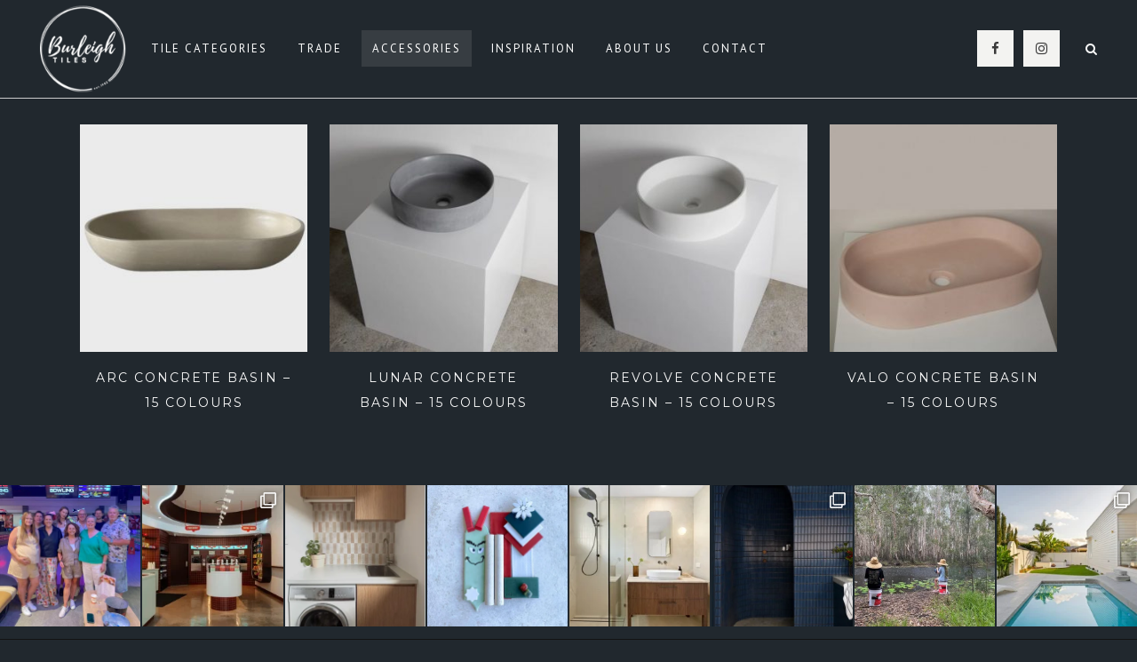

--- FILE ---
content_type: text/html; charset=UTF-8
request_url: https://burleightiles.com.au/product-category/accessories/basin/
body_size: 22271
content:

<!DOCTYPE html>
<html dir="ltr" lang="en-US" prefix="og: https://ogp.me/ns#">
<head>
	<meta charset="UTF-8" />
	
				<meta name="viewport" content="width=device-width,initial-scale=1,user-scalable=no">
		
            
                        <link rel="shortcut icon" type="image/x-icon" href="http://burleightiles.nt.com.au/wp-content/uploads/2020/08/favicon-32x32-1.png">
            <link rel="apple-touch-icon" href="http://burleightiles.nt.com.au/wp-content/uploads/2020/08/favicon-32x32-1.png"/>
        
	<link rel="profile" href="http://gmpg.org/xfn/11" />
	<link rel="pingback" href="https://burleightiles.com.au/xmlrpc.php" />

	<title>Basin | Burleigh Tiles</title>

		<!-- All in One SEO 4.8.0 - aioseo.com -->
	<meta name="robots" content="max-image-preview:large" />
	<link rel="canonical" href="https://burleightiles.com.au/product-category/accessories/basin/" />
	<meta name="generator" content="All in One SEO (AIOSEO) 4.8.0" />
		<meta name="google" content="nositelinkssearchbox" />
		<script type="application/ld+json" class="aioseo-schema">
			{"@context":"https:\/\/schema.org","@graph":[{"@type":"BreadcrumbList","@id":"https:\/\/burleightiles.com.au\/product-category\/accessories\/basin\/#breadcrumblist","itemListElement":[{"@type":"ListItem","@id":"https:\/\/burleightiles.com.au\/#listItem","position":1,"name":"Home","item":"https:\/\/burleightiles.com.au\/","nextItem":{"@type":"ListItem","@id":"https:\/\/burleightiles.com.au\/product-category\/accessories\/#listItem","name":"Accessories"}},{"@type":"ListItem","@id":"https:\/\/burleightiles.com.au\/product-category\/accessories\/#listItem","position":2,"name":"Accessories","item":"https:\/\/burleightiles.com.au\/product-category\/accessories\/","nextItem":{"@type":"ListItem","@id":"https:\/\/burleightiles.com.au\/product-category\/accessories\/basin\/#listItem","name":"Basin"},"previousItem":{"@type":"ListItem","@id":"https:\/\/burleightiles.com.au\/#listItem","name":"Home"}},{"@type":"ListItem","@id":"https:\/\/burleightiles.com.au\/product-category\/accessories\/basin\/#listItem","position":3,"name":"Basin","previousItem":{"@type":"ListItem","@id":"https:\/\/burleightiles.com.au\/product-category\/accessories\/#listItem","name":"Accessories"}}]},{"@type":"CollectionPage","@id":"https:\/\/burleightiles.com.au\/product-category\/accessories\/basin\/#collectionpage","url":"https:\/\/burleightiles.com.au\/product-category\/accessories\/basin\/","name":"Basin | Burleigh Tiles","inLanguage":"en-US","isPartOf":{"@id":"https:\/\/burleightiles.com.au\/#website"},"breadcrumb":{"@id":"https:\/\/burleightiles.com.au\/product-category\/accessories\/basin\/#breadcrumblist"}},{"@type":"Organization","@id":"https:\/\/burleightiles.com.au\/#organization","name":"Burleigh Tiles","description":"Gold Coast - Wall, Floor & External Tiles","url":"https:\/\/burleightiles.com.au\/","telephone":"+61755350688","logo":{"@type":"ImageObject","url":"https:\/\/burleightiles.com.au\/wp-content\/uploads\/2021\/06\/Burleigh_Tiles_Logo.png","@id":"https:\/\/burleightiles.com.au\/product-category\/accessories\/basin\/#organizationLogo","width":500,"height":501,"caption":"Burleigh Tiles Logo"},"image":{"@id":"https:\/\/burleightiles.com.au\/product-category\/accessories\/basin\/#organizationLogo"},"sameAs":["https:\/\/www.facebook.com\/BurleighTiles","https:\/\/www.instagram.com\/burleightiles\/","https:\/\/www.linkedin.com\/in\/burleigh-tiles-77aa5a30\/"]},{"@type":"WebSite","@id":"https:\/\/burleightiles.com.au\/#website","url":"https:\/\/burleightiles.com.au\/","name":"Burleigh Tiles","description":"Gold Coast - Wall, Floor & External Tiles","inLanguage":"en-US","publisher":{"@id":"https:\/\/burleightiles.com.au\/#organization"}}]}
		</script>
		<!-- All in One SEO -->

<link rel='dns-prefetch' href='//maps.googleapis.com' />
<link rel='dns-prefetch' href='//www.google.com' />
<link rel='dns-prefetch' href='//fonts.googleapis.com' />
<link rel="alternate" type="application/rss+xml" title="Burleigh Tiles &raquo; Feed" href="https://burleightiles.com.au/feed/" />
<link rel="alternate" type="application/rss+xml" title="Burleigh Tiles &raquo; Comments Feed" href="https://burleightiles.com.au/comments/feed/" />
<link rel="alternate" type="application/rss+xml" title="Burleigh Tiles &raquo; Basin Category Feed" href="https://burleightiles.com.au/product-category/accessories/basin/feed/" />
<script type="text/javascript">
/* <![CDATA[ */
window._wpemojiSettings = {"baseUrl":"https:\/\/s.w.org\/images\/core\/emoji\/14.0.0\/72x72\/","ext":".png","svgUrl":"https:\/\/s.w.org\/images\/core\/emoji\/14.0.0\/svg\/","svgExt":".svg","source":{"concatemoji":"https:\/\/burleightiles.com.au\/wp-includes\/js\/wp-emoji-release.min.js?ver=6.4.7"}};
/*! This file is auto-generated */
!function(i,n){var o,s,e;function c(e){try{var t={supportTests:e,timestamp:(new Date).valueOf()};sessionStorage.setItem(o,JSON.stringify(t))}catch(e){}}function p(e,t,n){e.clearRect(0,0,e.canvas.width,e.canvas.height),e.fillText(t,0,0);var t=new Uint32Array(e.getImageData(0,0,e.canvas.width,e.canvas.height).data),r=(e.clearRect(0,0,e.canvas.width,e.canvas.height),e.fillText(n,0,0),new Uint32Array(e.getImageData(0,0,e.canvas.width,e.canvas.height).data));return t.every(function(e,t){return e===r[t]})}function u(e,t,n){switch(t){case"flag":return n(e,"\ud83c\udff3\ufe0f\u200d\u26a7\ufe0f","\ud83c\udff3\ufe0f\u200b\u26a7\ufe0f")?!1:!n(e,"\ud83c\uddfa\ud83c\uddf3","\ud83c\uddfa\u200b\ud83c\uddf3")&&!n(e,"\ud83c\udff4\udb40\udc67\udb40\udc62\udb40\udc65\udb40\udc6e\udb40\udc67\udb40\udc7f","\ud83c\udff4\u200b\udb40\udc67\u200b\udb40\udc62\u200b\udb40\udc65\u200b\udb40\udc6e\u200b\udb40\udc67\u200b\udb40\udc7f");case"emoji":return!n(e,"\ud83e\udef1\ud83c\udffb\u200d\ud83e\udef2\ud83c\udfff","\ud83e\udef1\ud83c\udffb\u200b\ud83e\udef2\ud83c\udfff")}return!1}function f(e,t,n){var r="undefined"!=typeof WorkerGlobalScope&&self instanceof WorkerGlobalScope?new OffscreenCanvas(300,150):i.createElement("canvas"),a=r.getContext("2d",{willReadFrequently:!0}),o=(a.textBaseline="top",a.font="600 32px Arial",{});return e.forEach(function(e){o[e]=t(a,e,n)}),o}function t(e){var t=i.createElement("script");t.src=e,t.defer=!0,i.head.appendChild(t)}"undefined"!=typeof Promise&&(o="wpEmojiSettingsSupports",s=["flag","emoji"],n.supports={everything:!0,everythingExceptFlag:!0},e=new Promise(function(e){i.addEventListener("DOMContentLoaded",e,{once:!0})}),new Promise(function(t){var n=function(){try{var e=JSON.parse(sessionStorage.getItem(o));if("object"==typeof e&&"number"==typeof e.timestamp&&(new Date).valueOf()<e.timestamp+604800&&"object"==typeof e.supportTests)return e.supportTests}catch(e){}return null}();if(!n){if("undefined"!=typeof Worker&&"undefined"!=typeof OffscreenCanvas&&"undefined"!=typeof URL&&URL.createObjectURL&&"undefined"!=typeof Blob)try{var e="postMessage("+f.toString()+"("+[JSON.stringify(s),u.toString(),p.toString()].join(",")+"));",r=new Blob([e],{type:"text/javascript"}),a=new Worker(URL.createObjectURL(r),{name:"wpTestEmojiSupports"});return void(a.onmessage=function(e){c(n=e.data),a.terminate(),t(n)})}catch(e){}c(n=f(s,u,p))}t(n)}).then(function(e){for(var t in e)n.supports[t]=e[t],n.supports.everything=n.supports.everything&&n.supports[t],"flag"!==t&&(n.supports.everythingExceptFlag=n.supports.everythingExceptFlag&&n.supports[t]);n.supports.everythingExceptFlag=n.supports.everythingExceptFlag&&!n.supports.flag,n.DOMReady=!1,n.readyCallback=function(){n.DOMReady=!0}}).then(function(){return e}).then(function(){var e;n.supports.everything||(n.readyCallback(),(e=n.source||{}).concatemoji?t(e.concatemoji):e.wpemoji&&e.twemoji&&(t(e.twemoji),t(e.wpemoji)))}))}((window,document),window._wpemojiSettings);
/* ]]> */
</script>
<link rel='stylesheet' id='sbi_styles-css' href='https://burleightiles.com.au/wp-content/plugins/instagram-feed/css/sbi-styles.min.css?ver=6.7.1' type='text/css' media='all' />
<link rel='stylesheet' id='layerslider-css' href='https://burleightiles.com.au/wp-content/plugins/LayerSlider/assets/static/layerslider/css/layerslider.css?ver=6.11.2' type='text/css' media='all' />
<link rel='stylesheet' id='ls-google-fonts-css' href='https://fonts.googleapis.com/css?family=Lato:100,300,regular,700,900%7COpen+Sans:300%7CIndie+Flower:regular%7COswald:300,regular,700&#038;subset=latin%2Clatin-ext' type='text/css' media='all' />
<style id='wp-emoji-styles-inline-css' type='text/css'>

	img.wp-smiley, img.emoji {
		display: inline !important;
		border: none !important;
		box-shadow: none !important;
		height: 1em !important;
		width: 1em !important;
		margin: 0 0.07em !important;
		vertical-align: -0.1em !important;
		background: none !important;
		padding: 0 !important;
	}
</style>
<link rel='stylesheet' id='wp-block-library-css' href='https://burleightiles.com.au/wp-includes/css/dist/block-library/style.min.css?ver=6.4.7' type='text/css' media='all' />
<link rel='stylesheet' id='wc-block-vendors-style-css' href='https://burleightiles.com.au/wp-content/plugins/woocommerce/packages/woocommerce-blocks/build/vendors-style.css?ver=3.6.0' type='text/css' media='all' />
<link rel='stylesheet' id='wc-block-style-css' href='https://burleightiles.com.au/wp-content/plugins/woocommerce/packages/woocommerce-blocks/build/style.css?ver=3.6.0' type='text/css' media='all' />
<style id='classic-theme-styles-inline-css' type='text/css'>
/*! This file is auto-generated */
.wp-block-button__link{color:#fff;background-color:#32373c;border-radius:9999px;box-shadow:none;text-decoration:none;padding:calc(.667em + 2px) calc(1.333em + 2px);font-size:1.125em}.wp-block-file__button{background:#32373c;color:#fff;text-decoration:none}
</style>
<style id='global-styles-inline-css' type='text/css'>
body{--wp--preset--color--black: #000000;--wp--preset--color--cyan-bluish-gray: #abb8c3;--wp--preset--color--white: #ffffff;--wp--preset--color--pale-pink: #f78da7;--wp--preset--color--vivid-red: #cf2e2e;--wp--preset--color--luminous-vivid-orange: #ff6900;--wp--preset--color--luminous-vivid-amber: #fcb900;--wp--preset--color--light-green-cyan: #7bdcb5;--wp--preset--color--vivid-green-cyan: #00d084;--wp--preset--color--pale-cyan-blue: #8ed1fc;--wp--preset--color--vivid-cyan-blue: #0693e3;--wp--preset--color--vivid-purple: #9b51e0;--wp--preset--gradient--vivid-cyan-blue-to-vivid-purple: linear-gradient(135deg,rgba(6,147,227,1) 0%,rgb(155,81,224) 100%);--wp--preset--gradient--light-green-cyan-to-vivid-green-cyan: linear-gradient(135deg,rgb(122,220,180) 0%,rgb(0,208,130) 100%);--wp--preset--gradient--luminous-vivid-amber-to-luminous-vivid-orange: linear-gradient(135deg,rgba(252,185,0,1) 0%,rgba(255,105,0,1) 100%);--wp--preset--gradient--luminous-vivid-orange-to-vivid-red: linear-gradient(135deg,rgba(255,105,0,1) 0%,rgb(207,46,46) 100%);--wp--preset--gradient--very-light-gray-to-cyan-bluish-gray: linear-gradient(135deg,rgb(238,238,238) 0%,rgb(169,184,195) 100%);--wp--preset--gradient--cool-to-warm-spectrum: linear-gradient(135deg,rgb(74,234,220) 0%,rgb(151,120,209) 20%,rgb(207,42,186) 40%,rgb(238,44,130) 60%,rgb(251,105,98) 80%,rgb(254,248,76) 100%);--wp--preset--gradient--blush-light-purple: linear-gradient(135deg,rgb(255,206,236) 0%,rgb(152,150,240) 100%);--wp--preset--gradient--blush-bordeaux: linear-gradient(135deg,rgb(254,205,165) 0%,rgb(254,45,45) 50%,rgb(107,0,62) 100%);--wp--preset--gradient--luminous-dusk: linear-gradient(135deg,rgb(255,203,112) 0%,rgb(199,81,192) 50%,rgb(65,88,208) 100%);--wp--preset--gradient--pale-ocean: linear-gradient(135deg,rgb(255,245,203) 0%,rgb(182,227,212) 50%,rgb(51,167,181) 100%);--wp--preset--gradient--electric-grass: linear-gradient(135deg,rgb(202,248,128) 0%,rgb(113,206,126) 100%);--wp--preset--gradient--midnight: linear-gradient(135deg,rgb(2,3,129) 0%,rgb(40,116,252) 100%);--wp--preset--font-size--small: 13px;--wp--preset--font-size--medium: 20px;--wp--preset--font-size--large: 36px;--wp--preset--font-size--x-large: 42px;--wp--preset--spacing--20: 0.44rem;--wp--preset--spacing--30: 0.67rem;--wp--preset--spacing--40: 1rem;--wp--preset--spacing--50: 1.5rem;--wp--preset--spacing--60: 2.25rem;--wp--preset--spacing--70: 3.38rem;--wp--preset--spacing--80: 5.06rem;--wp--preset--shadow--natural: 6px 6px 9px rgba(0, 0, 0, 0.2);--wp--preset--shadow--deep: 12px 12px 50px rgba(0, 0, 0, 0.4);--wp--preset--shadow--sharp: 6px 6px 0px rgba(0, 0, 0, 0.2);--wp--preset--shadow--outlined: 6px 6px 0px -3px rgba(255, 255, 255, 1), 6px 6px rgba(0, 0, 0, 1);--wp--preset--shadow--crisp: 6px 6px 0px rgba(0, 0, 0, 1);}:where(.is-layout-flex){gap: 0.5em;}:where(.is-layout-grid){gap: 0.5em;}body .is-layout-flow > .alignleft{float: left;margin-inline-start: 0;margin-inline-end: 2em;}body .is-layout-flow > .alignright{float: right;margin-inline-start: 2em;margin-inline-end: 0;}body .is-layout-flow > .aligncenter{margin-left: auto !important;margin-right: auto !important;}body .is-layout-constrained > .alignleft{float: left;margin-inline-start: 0;margin-inline-end: 2em;}body .is-layout-constrained > .alignright{float: right;margin-inline-start: 2em;margin-inline-end: 0;}body .is-layout-constrained > .aligncenter{margin-left: auto !important;margin-right: auto !important;}body .is-layout-constrained > :where(:not(.alignleft):not(.alignright):not(.alignfull)){max-width: var(--wp--style--global--content-size);margin-left: auto !important;margin-right: auto !important;}body .is-layout-constrained > .alignwide{max-width: var(--wp--style--global--wide-size);}body .is-layout-flex{display: flex;}body .is-layout-flex{flex-wrap: wrap;align-items: center;}body .is-layout-flex > *{margin: 0;}body .is-layout-grid{display: grid;}body .is-layout-grid > *{margin: 0;}:where(.wp-block-columns.is-layout-flex){gap: 2em;}:where(.wp-block-columns.is-layout-grid){gap: 2em;}:where(.wp-block-post-template.is-layout-flex){gap: 1.25em;}:where(.wp-block-post-template.is-layout-grid){gap: 1.25em;}.has-black-color{color: var(--wp--preset--color--black) !important;}.has-cyan-bluish-gray-color{color: var(--wp--preset--color--cyan-bluish-gray) !important;}.has-white-color{color: var(--wp--preset--color--white) !important;}.has-pale-pink-color{color: var(--wp--preset--color--pale-pink) !important;}.has-vivid-red-color{color: var(--wp--preset--color--vivid-red) !important;}.has-luminous-vivid-orange-color{color: var(--wp--preset--color--luminous-vivid-orange) !important;}.has-luminous-vivid-amber-color{color: var(--wp--preset--color--luminous-vivid-amber) !important;}.has-light-green-cyan-color{color: var(--wp--preset--color--light-green-cyan) !important;}.has-vivid-green-cyan-color{color: var(--wp--preset--color--vivid-green-cyan) !important;}.has-pale-cyan-blue-color{color: var(--wp--preset--color--pale-cyan-blue) !important;}.has-vivid-cyan-blue-color{color: var(--wp--preset--color--vivid-cyan-blue) !important;}.has-vivid-purple-color{color: var(--wp--preset--color--vivid-purple) !important;}.has-black-background-color{background-color: var(--wp--preset--color--black) !important;}.has-cyan-bluish-gray-background-color{background-color: var(--wp--preset--color--cyan-bluish-gray) !important;}.has-white-background-color{background-color: var(--wp--preset--color--white) !important;}.has-pale-pink-background-color{background-color: var(--wp--preset--color--pale-pink) !important;}.has-vivid-red-background-color{background-color: var(--wp--preset--color--vivid-red) !important;}.has-luminous-vivid-orange-background-color{background-color: var(--wp--preset--color--luminous-vivid-orange) !important;}.has-luminous-vivid-amber-background-color{background-color: var(--wp--preset--color--luminous-vivid-amber) !important;}.has-light-green-cyan-background-color{background-color: var(--wp--preset--color--light-green-cyan) !important;}.has-vivid-green-cyan-background-color{background-color: var(--wp--preset--color--vivid-green-cyan) !important;}.has-pale-cyan-blue-background-color{background-color: var(--wp--preset--color--pale-cyan-blue) !important;}.has-vivid-cyan-blue-background-color{background-color: var(--wp--preset--color--vivid-cyan-blue) !important;}.has-vivid-purple-background-color{background-color: var(--wp--preset--color--vivid-purple) !important;}.has-black-border-color{border-color: var(--wp--preset--color--black) !important;}.has-cyan-bluish-gray-border-color{border-color: var(--wp--preset--color--cyan-bluish-gray) !important;}.has-white-border-color{border-color: var(--wp--preset--color--white) !important;}.has-pale-pink-border-color{border-color: var(--wp--preset--color--pale-pink) !important;}.has-vivid-red-border-color{border-color: var(--wp--preset--color--vivid-red) !important;}.has-luminous-vivid-orange-border-color{border-color: var(--wp--preset--color--luminous-vivid-orange) !important;}.has-luminous-vivid-amber-border-color{border-color: var(--wp--preset--color--luminous-vivid-amber) !important;}.has-light-green-cyan-border-color{border-color: var(--wp--preset--color--light-green-cyan) !important;}.has-vivid-green-cyan-border-color{border-color: var(--wp--preset--color--vivid-green-cyan) !important;}.has-pale-cyan-blue-border-color{border-color: var(--wp--preset--color--pale-cyan-blue) !important;}.has-vivid-cyan-blue-border-color{border-color: var(--wp--preset--color--vivid-cyan-blue) !important;}.has-vivid-purple-border-color{border-color: var(--wp--preset--color--vivid-purple) !important;}.has-vivid-cyan-blue-to-vivid-purple-gradient-background{background: var(--wp--preset--gradient--vivid-cyan-blue-to-vivid-purple) !important;}.has-light-green-cyan-to-vivid-green-cyan-gradient-background{background: var(--wp--preset--gradient--light-green-cyan-to-vivid-green-cyan) !important;}.has-luminous-vivid-amber-to-luminous-vivid-orange-gradient-background{background: var(--wp--preset--gradient--luminous-vivid-amber-to-luminous-vivid-orange) !important;}.has-luminous-vivid-orange-to-vivid-red-gradient-background{background: var(--wp--preset--gradient--luminous-vivid-orange-to-vivid-red) !important;}.has-very-light-gray-to-cyan-bluish-gray-gradient-background{background: var(--wp--preset--gradient--very-light-gray-to-cyan-bluish-gray) !important;}.has-cool-to-warm-spectrum-gradient-background{background: var(--wp--preset--gradient--cool-to-warm-spectrum) !important;}.has-blush-light-purple-gradient-background{background: var(--wp--preset--gradient--blush-light-purple) !important;}.has-blush-bordeaux-gradient-background{background: var(--wp--preset--gradient--blush-bordeaux) !important;}.has-luminous-dusk-gradient-background{background: var(--wp--preset--gradient--luminous-dusk) !important;}.has-pale-ocean-gradient-background{background: var(--wp--preset--gradient--pale-ocean) !important;}.has-electric-grass-gradient-background{background: var(--wp--preset--gradient--electric-grass) !important;}.has-midnight-gradient-background{background: var(--wp--preset--gradient--midnight) !important;}.has-small-font-size{font-size: var(--wp--preset--font-size--small) !important;}.has-medium-font-size{font-size: var(--wp--preset--font-size--medium) !important;}.has-large-font-size{font-size: var(--wp--preset--font-size--large) !important;}.has-x-large-font-size{font-size: var(--wp--preset--font-size--x-large) !important;}
.wp-block-navigation a:where(:not(.wp-element-button)){color: inherit;}
:where(.wp-block-post-template.is-layout-flex){gap: 1.25em;}:where(.wp-block-post-template.is-layout-grid){gap: 1.25em;}
:where(.wp-block-columns.is-layout-flex){gap: 2em;}:where(.wp-block-columns.is-layout-grid){gap: 2em;}
.wp-block-pullquote{font-size: 1.5em;line-height: 1.6;}
</style>
<link rel='stylesheet' id='contact-form-7-css' href='https://burleightiles.com.au/wp-content/plugins/contact-form-7/includes/css/styles.css?ver=5.4.1' type='text/css' media='all' />
<link rel='stylesheet' id='rs-plugin-settings-css' href='https://burleightiles.com.au/wp-content/plugins/revslider/public/assets/css/rs6.css?ver=6.3.2' type='text/css' media='all' />
<style id='rs-plugin-settings-inline-css' type='text/css'>
#rs-demo-id {}
</style>
<style id='woocommerce-inline-inline-css' type='text/css'>
.woocommerce form .form-row .required { visibility: visible; }
</style>
<link rel='stylesheet' id='aws-style-css' href='https://burleightiles.com.au/wp-content/plugins/advanced-woo-search/assets/css/common.min.css?ver=3.28' type='text/css' media='all' />
<link rel='stylesheet' id='mediaelement-css' href='https://burleightiles.com.au/wp-includes/js/mediaelement/mediaelementplayer-legacy.min.css?ver=4.2.17' type='text/css' media='all' />
<link rel='stylesheet' id='wp-mediaelement-css' href='https://burleightiles.com.au/wp-includes/js/mediaelement/wp-mediaelement.min.css?ver=6.4.7' type='text/css' media='all' />
<link rel='stylesheet' id='bridge-default-style-css' href='https://burleightiles.com.au/wp-content/themes/bridge/style.css?ver=6.4.7' type='text/css' media='all' />
<link rel='stylesheet' id='bridge-qode-font_awesome-css' href='https://burleightiles.com.au/wp-content/themes/bridge/css/font-awesome/css/font-awesome.min.css?ver=6.4.7' type='text/css' media='all' />
<link rel='stylesheet' id='bridge-qode-font_elegant-css' href='https://burleightiles.com.au/wp-content/themes/bridge/css/elegant-icons/style.min.css?ver=6.4.7' type='text/css' media='all' />
<link rel='stylesheet' id='bridge-qode-linea_icons-css' href='https://burleightiles.com.au/wp-content/themes/bridge/css/linea-icons/style.css?ver=6.4.7' type='text/css' media='all' />
<link rel='stylesheet' id='bridge-qode-dripicons-css' href='https://burleightiles.com.au/wp-content/themes/bridge/css/dripicons/dripicons.css?ver=6.4.7' type='text/css' media='all' />
<link rel='stylesheet' id='bridge-qode-kiko-css' href='https://burleightiles.com.au/wp-content/themes/bridge/css/kiko/kiko-all.css?ver=6.4.7' type='text/css' media='all' />
<link rel='stylesheet' id='bridge-qode-font_awesome_5-css' href='https://burleightiles.com.au/wp-content/themes/bridge/css/font-awesome-5/css/font-awesome-5.min.css?ver=6.4.7' type='text/css' media='all' />
<link rel='stylesheet' id='bridge-stylesheet-css' href='https://burleightiles.com.au/wp-content/themes/bridge/css/stylesheet.min.css?ver=6.4.7' type='text/css' media='all' />
<link rel='stylesheet' id='bridge-woocommerce-css' href='https://burleightiles.com.au/wp-content/themes/bridge/css/woocommerce.min.css?ver=6.4.7' type='text/css' media='all' />
<link rel='stylesheet' id='bridge-woocommerce-responsive-css' href='https://burleightiles.com.au/wp-content/themes/bridge/css/woocommerce_responsive.min.css?ver=6.4.7' type='text/css' media='all' />
<link rel='stylesheet' id='bridge-print-css' href='https://burleightiles.com.au/wp-content/themes/bridge/css/print.css?ver=6.4.7' type='text/css' media='all' />
<link rel='stylesheet' id='bridge-style-dynamic-css' href='https://burleightiles.com.au/wp-content/themes/bridge/css/style_dynamic.css?ver=1701897743' type='text/css' media='all' />
<link rel='stylesheet' id='bridge-responsive-css' href='https://burleightiles.com.au/wp-content/themes/bridge/css/responsive.min.css?ver=6.4.7' type='text/css' media='all' />
<link rel='stylesheet' id='bridge-style-dynamic-responsive-css' href='https://burleightiles.com.au/wp-content/themes/bridge/css/style_dynamic_responsive.css?ver=1701897743' type='text/css' media='all' />
<style id='bridge-style-dynamic-responsive-inline-css' type='text/css'>
white-text {
color: #FFFFFF;
}

a.white-text {
color: #FFFFFF;
}

a.white-text:hover {
color: #cccccc;
}

/* HEADER */
nav.main_menu>ul>li>a{
  padding: 0 5px;
}

nav.main_menu>ul>li>a:hover {
  color: #ffffff;
}

nav.main_menu ul li.active a {
    color: #ffffff;
}


header nav.main_menu ul li a span:not(.plus) {
  padding: 12px 12px;
}

header nav.main_menu ul li:hover a span:not(.plus),
header nav.main_menu ul li.active a span:not(.plus) {
background-color: #373d42;
}

.drop_down .wide .second>.inner>ul>li.sub>ul>li>a {
    padding: 7px 9px;
}

.testimonials .testimonial_text_inner p.testimonial_author {
  font-family: Montserrat, sans-serif;
  letter-spacing: 3px;
  text-transform: uppercase;
}

/* FOOTER */
.footer_top.footer_top_full {
padding-right: 0;
padding-left: 0;
}

.footer_bt_insta_feed {
width: 100%;
background-color: #21282E;
}

.footer-logo-size {
height: 100px;
}



.q_social_icon_holder .fa-stack {
  border-radius: 0;
}
.header_bottom_widget .q_social_icon_holder .fa-stack ,
.footer_top  .q_social_icon_holder .fa-stack
{
  height: 41px;
  line-height: 41px;
  width: 41px;
}
.full_width .projects_holder_outer.v4 .hover_text{
width:100%;
}

/*
.footer_top.footer_top_full {
  border-top: 6px solid #304878;
}
*/

.product .q_accordion_holder h3, .q_accordion_holder h3 a {
letter-spacing: 0;
line-height: 23px;
}


/* Product Group */
.woocommerce-loop-category__title {
font-family: Montserrat, sans-serif;
font-size: 16px;
font-style: normal;
font-weight: normal;
color: #FFFFFF;
}

/* removing product cat count */
.count {
display: none;
}

/* removing product price */
.qode-pli-price {
display: none;
}

/* removing product add to cart */
.qode-pli-add-to-cart {
display: none;
}

.title_subtitle_holder_inner h1 {
color: #FFFFFF;
}



/* SINGLE PRODUCT */

/* On screens that are 769px or wider */
@media only screen and (min-width: 769px) {
/* single product image */
.woocommerce.single-product.qode-product-single-wide-gallery .product .images {
width: 40%;
margin-right: 10px;
padding-left: 44px;
}

/* single product summary text */
.woocommerce.single-product.qode-product-single-wide-gallery .product .summary {
width: 50%;
}
}

.woocommerce div.product {
    padding-top: 40px;
}

.q_social_icon_holder .fa-stack.fa-lg i {
    text-align: center !important;
}

.qode-product-with-gallery {
margin-top: 60px;
}

.single_add_to_cart_button {
display: none;
}

.single_variation_wrap {
display: none !important;
}

.woocommerce .product h1.product_title {
font-size: 1px;
color: #21282E;
padding: 0;
margin: 0;
line-height: 0px;
}

.woocommerce.single-product.qode-product-single-wide-gallery .product .summary .qode-sp-separator.separator {
    display: none;
}

.woocommerce div.product .product_meta {
margin: 0;
color: #F9F9F9;
font-family: 'Montserrat', sans-serif;
    font-size: 16px;
    font-style: normal;
    letter-spacing: 3px;
}

.woocommerce div.product div.product_meta>span {
color: #F9F9F9;
}

/* remove additional tabs text */
.additional_information_tab {
display: none !important;
}

.q_tabs {
    display: none;
}


/* remove additional text */
.woocommerce table.shop_attributes th {
    text-transform: capitalize;
    font-weight: 400;
    color: #FFFFFF;
}

table th {
    padding: 0 !important;
}

.q_tabs .tabs-nav {
    padding: 0;
    display: none;
    margin: 0;
    position: relative;
    overflow: hidden;
}

.woocommerce table td {
    color: #F6F6F6;
}

.woocommerce div.product div.product_meta .tagged_as {
display: none;
}

.q_tabs {
    margin-top: -5px;
}

div.related.products {
display: none;
}


/* SINGLE PRODUCT ATTRIBUTES */
.thwvsf-wrapper-ul .thwvsf-wrapper-item-li.thwvsf-selected, .thwvsf-wrapper-ul .thwvsf-wrapper-item-li.thwvsf-selected:hover {
    -webkit-box-shadow: 0 0 0 2px rgba(0, 0, 0, 1);
    box-shadow: 0 0 0 2px #FFFFFF;
}

.thwvsf-wrapper-ul .thwvsf-wrapper-item-li, .thwvsf-wrapper-ul .thwvsf-wrapper-item-li:hover {
border-radius: 0px;
padding: 0px;
box-shadow: 0 0 0 1px #DDDDDD;
}

/* PRODUCT CATEGORY */
.woocommerce ul.products li.product .price {
    display: none;
}

.woocommerce ul.products li.product, .woocommerce ul.products li.product a.product-category, .woocommerce-page ul.products li.product a.product-category {
    background-color: #21282E;
}

.woocommerce ul.products li.product h6, .qode_product_list_holder .product_title {
    color: #f9f9f9;
}


/* CONTACT */
.contact_form h5 {
    display: none;
}

.title_subtitle_holder {
    padding-top: 130px;
}


/* Galleries icon square */
.portfolio_main_holder .item_holder.image_text_zoom_hover .icons_holder a {
   border-radius: unset !important;
}

/* hide sale icons */
.onsale {
display: none;
}

/* hide contacttitle image */
.title .not_responsive {
    display: none !important;
}


/* HOME */

.home-products-title, .home-products-title a {
    font-family: Montserrat, sans-serif;
    font-size: 16px;
    font-style: normal;
    font-weight: normal;
    color: #FFFFFF;
text-align: center;
margin-top: 15px;
}

.home-products-image {
/*.max-width: 300px;
text-align: center;*/
}

/* SEARCH */
.aws-search-result {
    background: #373d42;
    border: 1px solid #21282E;
    font-size: 13px;
    line-height: 16px;
}

.aws-search-result ul li {
    border-bottom: 1px solid #21282E;
}

.aws-search-result .aws_result_title {
    color: #f6f6f6;
}

.aws-search-result .aws_result_sku {
    color: #9d9d9d;
}

.aws-search-result .aws_result_item:hover, .aws-search-result .aws_result_item.hovered {
    background: #21282E;
}
</style>
<link rel='stylesheet' id='js_composer_front-css' href='https://burleightiles.com.au/wp-content/plugins/js_composer/assets/css/js_composer.min.css?ver=8.1' type='text/css' media='all' />
<link rel='stylesheet' id='bridge-style-handle-google-fonts-css' href='https://fonts.googleapis.com/css?family=Raleway%3A100%2C200%2C300%2C400%2C500%2C600%2C700%2C800%2C900%2C100italic%2C300italic%2C400italic%2C700italic%7CMontserrat%3A100%2C200%2C300%2C400%2C500%2C600%2C700%2C800%2C900%2C100italic%2C300italic%2C400italic%2C700italic%7CPT+Sans%3A100%2C200%2C300%2C400%2C500%2C600%2C700%2C800%2C900%2C100italic%2C300italic%2C400italic%2C700italic&#038;subset=latin%2Clatin-ext&#038;ver=1.0.0' type='text/css' media='all' />
<link rel='stylesheet' id='bridge-core-dashboard-style-css' href='https://burleightiles.com.au/wp-content/plugins/bridge-core/modules/core-dashboard/assets/css/core-dashboard.min.css?ver=6.4.7' type='text/css' media='all' />
<link rel='stylesheet' id='childstyle-css' href='https://burleightiles.com.au/wp-content/themes/bridge-child/style.css?ver=6.4.7' type='text/css' media='all' />
<link rel='stylesheet' id='smart-variations-images-css' href='https://burleightiles.com.au/wp-content/plugins/smart-variations-images/public/css/smart-variations-images-public.min.css?ver=5.0.19' type='text/css' media='all' />
<script type="text/javascript" src="https://burleightiles.com.au/wp-includes/js/jquery/jquery.min.js?ver=3.7.1" id="jquery-core-js"></script>
<script type="text/javascript" src="https://burleightiles.com.au/wp-includes/js/jquery/jquery-migrate.min.js?ver=3.4.1" id="jquery-migrate-js"></script>
<script type="text/javascript" id="layerslider-utils-js-extra">
/* <![CDATA[ */
var LS_Meta = {"v":"6.11.2","fixGSAP":"1"};
/* ]]> */
</script>
<script type="text/javascript" src="https://burleightiles.com.au/wp-content/plugins/LayerSlider/assets/static/layerslider/js/layerslider.utils.js?ver=6.11.2" id="layerslider-utils-js"></script>
<script type="text/javascript" src="https://burleightiles.com.au/wp-content/plugins/LayerSlider/assets/static/layerslider/js/layerslider.kreaturamedia.jquery.js?ver=6.11.2" id="layerslider-js"></script>
<script type="text/javascript" src="https://burleightiles.com.au/wp-content/plugins/LayerSlider/assets/static/layerslider/js/layerslider.transitions.js?ver=6.11.2" id="layerslider-transitions-js"></script>
<script type="text/javascript" src="https://burleightiles.com.au/wp-content/plugins/revslider/public/assets/js/rbtools.min.js?ver=6.3.2" id="tp-tools-js"></script>
<script type="text/javascript" src="https://burleightiles.com.au/wp-content/plugins/revslider/public/assets/js/rs6.min.js?ver=6.3.2" id="revmin-js"></script>
<script type="text/javascript" src="https://burleightiles.com.au/wp-content/plugins/woocommerce/assets/js/jquery-blockui/jquery.blockUI.min.js?ver=2.70" id="jquery-blockui-js"></script>
<script type="text/javascript" id="wc-add-to-cart-js-extra">
/* <![CDATA[ */
var wc_add_to_cart_params = {"ajax_url":"\/wp-admin\/admin-ajax.php","wc_ajax_url":"\/?wc-ajax=%%endpoint%%","i18n_view_cart":"View cart","cart_url":"https:\/\/burleightiles.com.au","is_cart":"","cart_redirect_after_add":"no"};
/* ]]> */
</script>
<script type="text/javascript" src="https://burleightiles.com.au/wp-content/plugins/woocommerce/assets/js/frontend/add-to-cart.min.js?ver=4.7.4" id="wc-add-to-cart-js"></script>
<script type="text/javascript" src="https://burleightiles.com.au/wp-content/plugins/js_composer/assets/js/vendors/woocommerce-add-to-cart.js?ver=8.1" id="vc_woocommerce-add-to-cart-js-js"></script>
<script></script><meta name="generator" content="Powered by LayerSlider 6.11.2 - Multi-Purpose, Responsive, Parallax, Mobile-Friendly Slider Plugin for WordPress." />
<!-- LayerSlider updates and docs at: https://layerslider.kreaturamedia.com -->
<link rel="https://api.w.org/" href="https://burleightiles.com.au/wp-json/" /><link rel="EditURI" type="application/rsd+xml" title="RSD" href="https://burleightiles.com.au/xmlrpc.php?rsd" />
<meta name="generator" content="WordPress 6.4.7" />
<meta name="generator" content="WooCommerce 4.7.4" />
<meta name="framework" content="Redux 4.1.24" />	<noscript><style>.woocommerce-product-gallery{ opacity: 1 !important; }</style></noscript>
	<meta name="generator" content="Powered by WPBakery Page Builder - drag and drop page builder for WordPress."/>
<meta name="generator" content="Powered by Slider Revolution 6.3.2 - responsive, Mobile-Friendly Slider Plugin for WordPress with comfortable drag and drop interface." />
<script type="text/javascript">function setREVStartSize(e){
			//window.requestAnimationFrame(function() {				 
				window.RSIW = window.RSIW===undefined ? window.innerWidth : window.RSIW;	
				window.RSIH = window.RSIH===undefined ? window.innerHeight : window.RSIH;	
				try {								
					var pw = document.getElementById(e.c).parentNode.offsetWidth,
						newh;
					pw = pw===0 || isNaN(pw) ? window.RSIW : pw;
					e.tabw = e.tabw===undefined ? 0 : parseInt(e.tabw);
					e.thumbw = e.thumbw===undefined ? 0 : parseInt(e.thumbw);
					e.tabh = e.tabh===undefined ? 0 : parseInt(e.tabh);
					e.thumbh = e.thumbh===undefined ? 0 : parseInt(e.thumbh);
					e.tabhide = e.tabhide===undefined ? 0 : parseInt(e.tabhide);
					e.thumbhide = e.thumbhide===undefined ? 0 : parseInt(e.thumbhide);
					e.mh = e.mh===undefined || e.mh=="" || e.mh==="auto" ? 0 : parseInt(e.mh,0);		
					if(e.layout==="fullscreen" || e.l==="fullscreen") 						
						newh = Math.max(e.mh,window.RSIH);					
					else{					
						e.gw = Array.isArray(e.gw) ? e.gw : [e.gw];
						for (var i in e.rl) if (e.gw[i]===undefined || e.gw[i]===0) e.gw[i] = e.gw[i-1];					
						e.gh = e.el===undefined || e.el==="" || (Array.isArray(e.el) && e.el.length==0)? e.gh : e.el;
						e.gh = Array.isArray(e.gh) ? e.gh : [e.gh];
						for (var i in e.rl) if (e.gh[i]===undefined || e.gh[i]===0) e.gh[i] = e.gh[i-1];
											
						var nl = new Array(e.rl.length),
							ix = 0,						
							sl;					
						e.tabw = e.tabhide>=pw ? 0 : e.tabw;
						e.thumbw = e.thumbhide>=pw ? 0 : e.thumbw;
						e.tabh = e.tabhide>=pw ? 0 : e.tabh;
						e.thumbh = e.thumbhide>=pw ? 0 : e.thumbh;					
						for (var i in e.rl) nl[i] = e.rl[i]<window.RSIW ? 0 : e.rl[i];
						sl = nl[0];									
						for (var i in nl) if (sl>nl[i] && nl[i]>0) { sl = nl[i]; ix=i;}															
						var m = pw>(e.gw[ix]+e.tabw+e.thumbw) ? 1 : (pw-(e.tabw+e.thumbw)) / (e.gw[ix]);					
						newh =  (e.gh[ix] * m) + (e.tabh + e.thumbh);
					}				
					if(window.rs_init_css===undefined) window.rs_init_css = document.head.appendChild(document.createElement("style"));					
					document.getElementById(e.c).height = newh+"px";
					window.rs_init_css.innerHTML += "#"+e.c+"_wrapper { height: "+newh+"px }";				
				} catch(e){
					console.log("Failure at Presize of Slider:" + e)
				}					   
			//});
		  };</script>
<noscript><style> .wpb_animate_when_almost_visible { opacity: 1; }</style></noscript></head>

<body class="archive tax-product_cat term-basin term-415 theme-bridge bridge-core-2.5.8 woocommerce woocommerce-page woocommerce-no-js  qode-title-hidden side_menu_slide_from_right footer_responsive_adv columns-4 qode-product-single-wide-gallery qode-child-theme-ver-1.0.0 qode-theme-ver-24.3 qode-theme-bridge wpb-js-composer js-comp-ver-8.1 vc_responsive elementor-default elementor-kit-17323" itemscope itemtype="http://schema.org/WebPage">



	<div class="ajax_loader"><div class="ajax_loader_1"><div class="two_rotating_circles"><div class="dot1"></div><div class="dot2"></div></div></div></div>
		<section class="side_menu right ">
				<a href="#" target="_self" class="close_side_menu"></a>
		<div id="aws_widget-6" class="widget widget_aws_widget posts_holder"><h5>Product Search</h5><div class="aws-container" data-url="/?wc-ajax=aws_action" data-siteurl="https://burleightiles.com.au" data-lang="" data-show-loader="true" data-show-more="false" data-show-page="false" data-ajax-search="true" data-show-clear="true" data-mobile-screen="false" data-use-analytics="false" data-min-chars="1" data-buttons-order="1" data-timeout="300" data-is-mobile="false" data-page-id="415" data-tax="product_cat" ><form class="aws-search-form" action="https://burleightiles.com.au/" method="get" role="search" ><div class="aws-wrapper"><label class="aws-search-label" for="6970f11e26596">Search</label><input type="search" name="s" id="6970f11e26596" value="" class="aws-search-field" placeholder="Search" autocomplete="off" /><input type="hidden" name="post_type" value="product"><input type="hidden" name="type_aws" value="true"><div class="aws-search-clear"><span>×</span></div><div class="aws-loader"></div></div></form></div></div></section>

<div class="wrapper">
	<div class="wrapper_inner">

    
		<!-- Google Analytics start -->
					<script>
				var _gaq = _gaq || [];
				_gaq.push(['_setAccount', 'UA-145259737-1']);
				_gaq.push(['_trackPageview']);

				(function() {
					var ga = document.createElement('script'); ga.type = 'text/javascript'; ga.async = true;
					ga.src = ('https:' == document.location.protocol ? 'https://ssl' : 'http://www') + '.google-analytics.com/ga.js';
					var s = document.getElementsByTagName('script')[0]; s.parentNode.insertBefore(ga, s);
				})();
			</script>
				<!-- Google Analytics end -->

		
	<header class=" scroll_top  fixed scrolled_not_transparent with_border menu_position_left page_header">
	<div class="header_inner clearfix">
				<div class="header_top_bottom_holder">
			
			<div class="header_bottom clearfix" style=' background-color:rgba(33, 40, 46, 1);' >
											<div class="header_inner_left">
																	<div class="mobile_menu_button">
		<span>
			<i class="qode_icon_font_awesome fa fa-bars " ></i>		</span>
	</div>
								<div class="logo_wrapper" >
	<div class="q_logo">
		<a itemprop="url" href="https://burleightiles.com.au/" >
             <img itemprop="image" class="normal" src="http://burleightiles.com.au/wp-content/uploads/2021/06/Burleigh_Tiles_Logo_2021.png" alt="Logo"> 			 <img itemprop="image" class="light" src="http://burleightiles.com.au/wp-content/uploads/2021/06/Burleigh_Tiles_Logo_2021.png" alt="Logo"/> 			 <img itemprop="image" class="dark" src="http://burleightiles.com.au/wp-content/uploads/2021/06/Burleigh_Tiles_Logo_2021.png" alt="Logo"/> 			 <img itemprop="image" class="sticky" src="http://burleightiles.com.au/wp-content/uploads/2021/06/Burleigh_Tiles_Logo_2021.png" alt="Logo"/> 			 <img itemprop="image" class="mobile" src="http://burleightiles.com.au/wp-content/uploads/2021/06/Burleigh_Tiles_Logo_2021.png" alt="Logo"/> 					</a>
	</div>
	</div>															</div>
															<div class="header_inner_right">
									<div class="side_menu_button_wrapper right">
																					<div class="header_bottom_right_widget_holder"><div class="header_bottom_widget widget_text">			<div class="textwidget"><span class='q_social_icon_holder square_social' data-color=#3a3a3a data-hover-background-color=#f3f3f1 data-hover-color=#304878><a itemprop='url' href='https://www.facebook.com/BurleighTiles' target='_blank' rel="noopener"><span class='fa-stack fa-lg' style='background-color: #f3f3f1;font-size: 15px;'><i class="qode_icon_font_awesome fa fa-facebook " style="color: #3a3a3a;font-size: 15px;" ></i></span></a></span>

<span class='q_social_icon_holder square_social' data-color=#3a3a3a data-hover-background-color=#f3f3f1 data-hover-color=#304878><a itemprop='url' href='https://www.instagram.com/burleightiles/' target='_blank' rel="noopener"><span class='fa-stack fa-lg' style='background-color: #f3f3f1;font-size: 15px;'><i class="qode_icon_font_awesome fa fa-instagram " style="color: #3a3a3a;font-size: 15px;" ></i></span></a></span></div>
		</div></div>
																														<div class="side_menu_button">
																																	
	<a class="side_menu_button_link normal " href="javascript:void(0)">
		<i class="qode_icon_font_awesome fa fa-search " ></i>	</a>
										</div>
									</div>
								</div>
							
							
							<nav class="main_menu drop_down left">
								<ul id="menu-main_menu" class=""><li id="nav-menu-item-16866" class="menu-item menu-item-type-custom menu-item-object-custom menu-item-has-children  has_sub wide"><a href="#" class=" no_link" style="cursor: default;" onclick="JavaScript: return false;"><i class="menu_icon blank fa"></i><span>Tile Categories</span><span class="plus"></span></a>
<div class="second"><div class="inner"><ul>
	<li id="nav-menu-item-16868" class="menu-item menu-item-type-custom menu-item-object-custom menu-item-has-children sub"><a href="#" class=" no_link" style="cursor: default;" onclick="JavaScript: return false;"><i class="menu_icon blank fa"></i><span>Shape Pattern Size</span><span class="plus"></span><i class="q_menu_arrow fa fa-angle-right"></i></a>
	<ul>
		<li id="nav-menu-item-16948" class="menu-item menu-item-type-custom menu-item-object-custom "><a href="/product-category/shape-pattern-size/subway-tiles/" class=""><i class="menu_icon blank fa"></i><span>Subway Tiles</span><span class="plus"></span></a></li>
		<li id="nav-menu-item-16873" class="menu-item menu-item-type-custom menu-item-object-custom "><a href="/product-category/shape-pattern-size/penny-rounds/" class=""><i class="menu_icon blank fa"></i><span>Penny Rounds</span><span class="plus"></span></a></li>
		<li id="nav-menu-item-16874" class="menu-item menu-item-type-custom menu-item-object-custom "></li>
		<li id="nav-menu-item-16946" class="menu-item menu-item-type-custom menu-item-object-custom "></li>
		<li id="nav-menu-item-16947" class="menu-item menu-item-type-custom menu-item-object-custom "></li>
		<li id="nav-menu-item-16949" class="menu-item menu-item-type-custom menu-item-object-custom "></li>
		<li id="nav-menu-item-16867" class="menu-item menu-item-type-custom menu-item-object-custom "><a href="/product-category/shape-pattern-size/square-100x100/" class=""><i class="menu_icon blank fa"></i><span>Square 100&#215;100</span><span class="plus"></span></a></li>
		<li id="nav-menu-item-16872" class="menu-item menu-item-type-custom menu-item-object-custom "><a href="/product-category/shape-pattern-size/200x200/" class=""><i class="menu_icon blank fa"></i><span>Square 200&#215;200</span><span class="plus"></span></a></li>
		<li id="nav-menu-item-16871" class="menu-item menu-item-type-custom menu-item-object-custom "><a href="/product-category/shape-pattern-size/square-300x300/" class=""><i class="menu_icon blank fa"></i><span>Square 300&#215;300</span><span class="plus"></span></a></li>
		<li id="nav-menu-item-16944" class="menu-item menu-item-type-custom menu-item-object-custom "><a href="/product-category/shape-pattern-size/square-600x600/" class=""><i class="menu_icon blank fa"></i><span>Square 600&#215;600</span><span class="plus"></span></a></li>
		<li id="nav-menu-item-16943" class="menu-item menu-item-type-custom menu-item-object-custom "><a href="/product-category/shape-pattern-size/rectangle-300x600/" class=""><i class="menu_icon blank fa"></i><span>Rectangle 300&#215;600</span><span class="plus"></span></a></li>
		<li id="nav-menu-item-17036" class="menu-item menu-item-type-custom menu-item-object-custom "><a href="/product-category/shape-pattern-size/rectangle-450x900/" class=""><i class="menu_icon blank fa"></i><span>Rectangle 450&#215;900</span><span class="plus"></span></a></li>
		<li id="nav-menu-item-17037" class="menu-item menu-item-type-custom menu-item-object-custom "></li>
	</ul>
</li>
	<li id="nav-menu-item-17038" class="menu-item menu-item-type-custom menu-item-object-custom menu-item-has-children sub"><a href="" class=" no_link" style="cursor: default;" onclick="JavaScript: return false;"><i class="menu_icon blank fa"></i><span>Colour</span><span class="plus"></span><i class="q_menu_arrow fa fa-angle-right"></i></a>
	<ul>
		<li id="nav-menu-item-17039" class="menu-item menu-item-type-custom menu-item-object-custom "><a href="/product-category/colour/white-tiles/" class=""><i class="menu_icon blank fa"></i><span>White</span><span class="plus"></span></a></li>
		<li id="nav-menu-item-17040" class="menu-item menu-item-type-custom menu-item-object-custom "><a href="/product-category/colour/grey-tile/" class=""><i class="menu_icon blank fa"></i><span>Grey</span><span class="plus"></span></a></li>
		<li id="nav-menu-item-17041" class="menu-item menu-item-type-custom menu-item-object-custom "><a href="/product-category/colour/beige-tile/" class=""><i class="menu_icon blank fa"></i><span>Beige</span><span class="plus"></span></a></li>
		<li id="nav-menu-item-17042" class="menu-item menu-item-type-custom menu-item-object-custom "><a href="/product-category/colour/black-tiles/" class=""><i class="menu_icon blank fa"></i><span>Black</span><span class="plus"></span></a></li>
		<li id="nav-menu-item-17043" class="menu-item menu-item-type-custom menu-item-object-custom "><a href="/product-category/colour/pink-tiles/" class=""><i class="menu_icon blank fa"></i><span>Pink</span><span class="plus"></span></a></li>
		<li id="nav-menu-item-17044" class="menu-item menu-item-type-custom menu-item-object-custom "><a href="/product-category/colour/blue-tiles/" class=""><i class="menu_icon blank fa"></i><span>Blue</span><span class="plus"></span></a></li>
		<li id="nav-menu-item-17045" class="menu-item menu-item-type-custom menu-item-object-custom "><a href="/product-category/colour/green-tiles/" class=""><i class="menu_icon blank fa"></i><span>Green</span><span class="plus"></span></a></li>
	</ul>
</li>
	<li id="nav-menu-item-16870" class="menu-item menu-item-type-custom menu-item-object-custom menu-item-has-children sub"><a href="#" class=" no_link" style="cursor: default;" onclick="JavaScript: return false;"><i class="menu_icon blank fa"></i><span>Style</span><span class="plus"></span><i class="q_menu_arrow fa fa-angle-right"></i></a>
	<ul>
		<li id="nav-menu-item-16877" class="menu-item menu-item-type-custom menu-item-object-custom "></li>
		<li id="nav-menu-item-16878" class="menu-item menu-item-type-custom menu-item-object-custom "></li>
		<li id="nav-menu-item-17046" class="menu-item menu-item-type-custom menu-item-object-custom "><a href="/product-category/style/concrete-look/" class=""><i class="menu_icon blank fa"></i><span>Concrete Look</span><span class="plus"></span></a></li>
		<li id="nav-menu-item-18200" class="menu-item menu-item-type-custom menu-item-object-custom "><a href="/product-category/style/natural-terrazzo/" class=""><i class="menu_icon blank fa"></i><span>Natural Terrazzo</span><span class="plus"></span></a></li>
		<li id="nav-menu-item-17047" class="menu-item menu-item-type-custom menu-item-object-custom "><a href="/product-category/style/encaustic-tiles/" class=""><i class="menu_icon blank fa"></i><span>Pattern</span><span class="plus"></span></a></li>
		<li id="nav-menu-item-17048" class="menu-item menu-item-type-custom menu-item-object-custom "><a href="/product-category/style/terrazzo-look-tiles/" class=""><i class="menu_icon blank fa"></i><span>Terrazzo Look</span><span class="plus"></span></a></li>
		<li id="nav-menu-item-17049" class="menu-item menu-item-type-custom menu-item-object-custom "><a href="/product-category/style/timber-look-tiles/" class=""><i class="menu_icon blank fa"></i><span>Timber Look</span><span class="plus"></span></a></li>
		<li id="nav-menu-item-17050" class="menu-item menu-item-type-custom menu-item-object-custom "><a href="/product-category/style/sandstone-look-tiles/" class=""><i class="menu_icon blank fa"></i><span>Sandstone Look</span><span class="plus"></span></a></li>
		<li id="nav-menu-item-17051" class="menu-item menu-item-type-custom menu-item-object-custom "><a href="/product-category/style/stone-look-tiles/" class=""><i class="menu_icon blank fa"></i><span>Stone Look</span><span class="plus"></span></a></li>
		<li id="nav-menu-item-17052" class="menu-item menu-item-type-custom menu-item-object-custom "></li>
		<li id="nav-menu-item-17053" class="menu-item menu-item-type-custom menu-item-object-custom "></li>
		<li id="nav-menu-item-17054" class="menu-item menu-item-type-custom menu-item-object-custom "><a href="/product-category/style/feature-tiles/" class=""><i class="menu_icon blank fa"></i><span>Feature Tiles</span><span class="plus"></span></a></li>
	</ul>
</li>
	<li id="nav-menu-item-16869" class="menu-item menu-item-type-custom menu-item-object-custom menu-item-has-children sub"><a href="#" class=" no_link" style="cursor: default;" onclick="JavaScript: return false;"><i class="menu_icon blank fa"></i><span>Room</span><span class="plus"></span><i class="q_menu_arrow fa fa-angle-right"></i></a>
	<ul>
		<li id="nav-menu-item-16876" class="menu-item menu-item-type-custom menu-item-object-custom "><a href="/product-category/room/bathroom-tiles/" class=""><i class="menu_icon blank fa"></i><span>Bathroom</span><span class="plus"></span></a></li>
		<li id="nav-menu-item-16875" class="menu-item menu-item-type-custom menu-item-object-custom "><a href="/product-category/room/Splashback/" class=""><i class="menu_icon blank fa"></i><span>Splashback</span><span class="plus"></span></a></li>
		<li id="nav-menu-item-17055" class="menu-item menu-item-type-custom menu-item-object-custom "><a href="/product-category/room/living-room-tiles/" class=""><i class="menu_icon blank fa"></i><span>Living room</span><span class="plus"></span></a></li>
		<li id="nav-menu-item-17056" class="menu-item menu-item-type-custom menu-item-object-custom "></li>
		<li id="nav-menu-item-17057" class="menu-item menu-item-type-custom menu-item-object-custom "><a href="/product-category/room/laundry-tiles/" class=""><i class="menu_icon blank fa"></i><span>Laundry</span><span class="plus"></span></a></li>
		<li id="nav-menu-item-17058" class="menu-item menu-item-type-custom menu-item-object-custom "><a href="/product-category/room/outdoor-tiles/" class=""><i class="menu_icon blank fa"></i><span>Outdoor</span><span class="plus"></span></a></li>
		<li id="nav-menu-item-17059" class="menu-item menu-item-type-custom menu-item-object-custom "></li>
		<li id="nav-menu-item-17060" class="menu-item menu-item-type-custom menu-item-object-custom "><a href="/product-category/room/pool-mosaics/" class=""><i class="menu_icon blank fa"></i><span>Pool Mosaics</span><span class="plus"></span></a></li>
	</ul>
</li>
</ul></div></div>
</li>
<li id="nav-menu-item-16699" class="menu-item menu-item-type-custom menu-item-object-custom menu-item-has-children  has_sub narrow"><a href="#" class=" no_link" style="cursor: default;" onclick="JavaScript: return false;"><i class="menu_icon blank fa"></i><span>TRADE</span><span class="plus"></span></a>
<div class="second"><div class="inner"><ul>
	<li id="nav-menu-item-16702" class="menu-item menu-item-type-taxonomy menu-item-object-product_cat "><a href="https://burleightiles.com.au/product-category/trade/grout/" class=""><i class="menu_icon blank fa"></i><span>Grout</span><span class="plus"></span></a></li>
	<li id="nav-menu-item-16700" class="menu-item menu-item-type-taxonomy menu-item-object-product_cat "><a href="https://burleightiles.com.au/product-category/trade/adhesives/" class=""><i class="menu_icon blank fa"></i><span>Adhesives</span><span class="plus"></span></a></li>
	<li id="nav-menu-item-16701" class="menu-item menu-item-type-taxonomy menu-item-object-product_cat "><a href="https://burleightiles.com.au/product-category/trade/waterproofing/" class=""><i class="menu_icon blank fa"></i><span>Waterproofing</span><span class="plus"></span></a></li>
	<li id="nav-menu-item-16703" class="menu-item menu-item-type-taxonomy menu-item-object-product_cat "><a href="https://burleightiles.com.au/product-category/trade/tools/" class=""><i class="menu_icon blank fa"></i><span>Tools</span><span class="plus"></span></a></li>
	<li id="nav-menu-item-17061" class="menu-item menu-item-type-custom menu-item-object-custom "><a href="/product-category/room/hideskimmer-lid/" class=""><i class="menu_icon blank fa"></i><span>Hideskimmer Lid</span><span class="plus"></span></a></li>
	<li id="nav-menu-item-17062" class="menu-item menu-item-type-custom menu-item-object-custom "></li>
	<li id="nav-menu-item-17063" class="menu-item menu-item-type-custom menu-item-object-custom "></li>
</ul></div></div>
</li>
<li id="nav-menu-item-18263" class="menu-item menu-item-type-custom menu-item-object-custom current-menu-ancestor current-menu-parent menu-item-has-children active has_sub narrow"><a href="#" class=" current  no_link" style="cursor: default;" onclick="JavaScript: return false;"><i class="menu_icon blank fa"></i><span>ACCESSORIES</span><span class="plus"></span></a>
<div class="second"><div class="inner"><ul>
	<li id="nav-menu-item-18262" class="menu-item menu-item-type-custom menu-item-object-custom current-menu-item "><a href="/product-category/accessories/basin/" class=""><i class="menu_icon blank fa"></i><span>Basin</span><span class="plus"></span></a></li>
	<li id="nav-menu-item-18264" class="menu-item menu-item-type-custom menu-item-object-custom "><a href="/product-category/accessories/floor-waste/" class=""><i class="menu_icon blank fa"></i><span>Floor Waste</span><span class="plus"></span></a></li>
</ul></div></div>
</li>
<li id="nav-menu-item-15398" class="menu-item menu-item-type-post_type menu-item-object-page menu-item-has-children  has_sub narrow"><a href="https://burleightiles.com.au/inspiration/" class=""><i class="menu_icon blank fa"></i><span>Inspiration</span><span class="plus"></span></a>
<div class="second"><div class="inner"><ul>
	<li id="nav-menu-item-15525" class="menu-item menu-item-type-post_type menu-item-object-page "><a href="https://burleightiles.com.au/kitchen-gallery/" class=""><i class="menu_icon blank fa"></i><span>Kitchen Gallery</span><span class="plus"></span></a></li>
	<li id="nav-menu-item-15524" class="menu-item menu-item-type-post_type menu-item-object-page "><a href="https://burleightiles.com.au/bathroom-gallery/" class=""><i class="menu_icon blank fa"></i><span>Bathroom Gallery</span><span class="plus"></span></a></li>
	<li id="nav-menu-item-15523" class="menu-item menu-item-type-post_type menu-item-object-page "><a href="https://burleightiles.com.au/living-gallery/" class=""><i class="menu_icon blank fa"></i><span>Living Gallery</span><span class="plus"></span></a></li>
	<li id="nav-menu-item-15522" class="menu-item menu-item-type-post_type menu-item-object-page "><a href="https://burleightiles.com.au/external-gallery/" class=""><i class="menu_icon blank fa"></i><span>External Gallery</span><span class="plus"></span></a></li>
</ul></div></div>
</li>
<li id="nav-menu-item-15374" class="menu-item menu-item-type-post_type menu-item-object-page  narrow"><a href="https://burleightiles.com.au/about-us/" class=""><i class="menu_icon blank fa"></i><span>About Us</span><span class="plus"></span></a></li>
<li id="nav-menu-item-18371" class="menu-item menu-item-type-post_type menu-item-object-page  narrow"><a href="https://burleightiles.com.au/contact-us/" class=""><i class="menu_icon blank fa"></i><span>Contact</span><span class="plus"></span></a></li>
<li id="nav-menu-item-15379" class="menu-item menu-item-type-post_type menu-item-object-page menu-item-has-children  has_sub narrow">
<div class="second"><div class="inner"><ul>
	<li id="nav-menu-item-15452" class="menu-item menu-item-type-post_type menu-item-object-page "><a href="https://burleightiles.com.au/?page_id=15413" class=""><i class="menu_icon blank fa"></i><span>Wall</span><span class="plus"></span></a></li>
	<li id="nav-menu-item-15451" class="menu-item menu-item-type-post_type menu-item-object-page "><a href="https://burleightiles.com.au/?page_id=15415" class=""><i class="menu_icon blank fa"></i><span>Floor</span><span class="plus"></span></a></li>
	<li id="nav-menu-item-15443" class="menu-item menu-item-type-post_type menu-item-object-page "><a href="https://burleightiles.com.au/?page_id=15431" class=""><i class="menu_icon blank fa"></i><span>Pool</span><span class="plus"></span></a></li>
	<li id="nav-menu-item-15886" class="menu-item menu-item-type-post_type menu-item-object-page "><a href="https://burleightiles.com.au/?page_id=15880" class=""><i class="menu_icon blank fa"></i><span>Vinyl</span><span class="plus"></span></a></li>
	<li id="nav-menu-item-15885" class="menu-item menu-item-type-post_type menu-item-object-page "><a href="https://burleightiles.com.au/?page_id=15882" class=""><i class="menu_icon blank fa"></i><span>Decorative</span><span class="plus"></span></a></li>
	<li id="nav-menu-item-15884" class="menu-item menu-item-type-post_type menu-item-object-page "><a href="https://burleightiles.com.au/?page_id=15392" class=""><i class="menu_icon blank fa"></i><span>Specials</span><span class="plus"></span></a></li>
</ul></div></div>
</li>
</ul>							</nav>
														<nav class="mobile_menu">
	<ul id="menu-main_menu-1" class=""><li id="mobile-menu-item-16866" class="menu-item menu-item-type-custom menu-item-object-custom menu-item-has-children  has_sub"><h3><span>Tile Categories</span></h3><span class="mobile_arrow"><i class="fa fa-angle-right"></i><i class="fa fa-angle-down"></i></span>
<ul class="sub_menu">
	<li id="mobile-menu-item-16868" class="menu-item menu-item-type-custom menu-item-object-custom menu-item-has-children  has_sub"><h3><span>Shape Pattern Size</span></h3><span class="mobile_arrow"><i class="fa fa-angle-right"></i><i class="fa fa-angle-down"></i></span>
	<ul class="sub_menu">
		<li id="mobile-menu-item-16948" class="menu-item menu-item-type-custom menu-item-object-custom "><a href="/product-category/shape-pattern-size/subway-tiles/" class=""><span>Subway Tiles</span></a><span class="mobile_arrow"><i class="fa fa-angle-right"></i><i class="fa fa-angle-down"></i></span></li>
		<li id="mobile-menu-item-16873" class="menu-item menu-item-type-custom menu-item-object-custom "><a href="/product-category/shape-pattern-size/penny-rounds/" class=""><span>Penny Rounds</span></a><span class="mobile_arrow"><i class="fa fa-angle-right"></i><i class="fa fa-angle-down"></i></span></li>
		<li id="mobile-menu-item-16874" class="menu-item menu-item-type-custom menu-item-object-custom "></li>
		<li id="mobile-menu-item-16946" class="menu-item menu-item-type-custom menu-item-object-custom "></li>
		<li id="mobile-menu-item-16947" class="menu-item menu-item-type-custom menu-item-object-custom "></li>
		<li id="mobile-menu-item-16949" class="menu-item menu-item-type-custom menu-item-object-custom "></li>
		<li id="mobile-menu-item-16867" class="menu-item menu-item-type-custom menu-item-object-custom "><a href="/product-category/shape-pattern-size/square-100x100/" class=""><span>Square 100&#215;100</span></a><span class="mobile_arrow"><i class="fa fa-angle-right"></i><i class="fa fa-angle-down"></i></span></li>
		<li id="mobile-menu-item-16872" class="menu-item menu-item-type-custom menu-item-object-custom "><a href="/product-category/shape-pattern-size/200x200/" class=""><span>Square 200&#215;200</span></a><span class="mobile_arrow"><i class="fa fa-angle-right"></i><i class="fa fa-angle-down"></i></span></li>
		<li id="mobile-menu-item-16871" class="menu-item menu-item-type-custom menu-item-object-custom "><a href="/product-category/shape-pattern-size/square-300x300/" class=""><span>Square 300&#215;300</span></a><span class="mobile_arrow"><i class="fa fa-angle-right"></i><i class="fa fa-angle-down"></i></span></li>
		<li id="mobile-menu-item-16944" class="menu-item menu-item-type-custom menu-item-object-custom "><a href="/product-category/shape-pattern-size/square-600x600/" class=""><span>Square 600&#215;600</span></a><span class="mobile_arrow"><i class="fa fa-angle-right"></i><i class="fa fa-angle-down"></i></span></li>
		<li id="mobile-menu-item-16943" class="menu-item menu-item-type-custom menu-item-object-custom "><a href="/product-category/shape-pattern-size/rectangle-300x600/" class=""><span>Rectangle 300&#215;600</span></a><span class="mobile_arrow"><i class="fa fa-angle-right"></i><i class="fa fa-angle-down"></i></span></li>
		<li id="mobile-menu-item-17036" class="menu-item menu-item-type-custom menu-item-object-custom "><a href="/product-category/shape-pattern-size/rectangle-450x900/" class=""><span>Rectangle 450&#215;900</span></a><span class="mobile_arrow"><i class="fa fa-angle-right"></i><i class="fa fa-angle-down"></i></span></li>
		<li id="mobile-menu-item-17037" class="menu-item menu-item-type-custom menu-item-object-custom "></li>
	</ul>
</li>
	<li id="mobile-menu-item-17038" class="menu-item menu-item-type-custom menu-item-object-custom menu-item-has-children  has_sub"><h3><span>Colour</span></h3><span class="mobile_arrow"><i class="fa fa-angle-right"></i><i class="fa fa-angle-down"></i></span>
	<ul class="sub_menu">
		<li id="mobile-menu-item-17039" class="menu-item menu-item-type-custom menu-item-object-custom "><a href="/product-category/colour/white-tiles/" class=""><span>White</span></a><span class="mobile_arrow"><i class="fa fa-angle-right"></i><i class="fa fa-angle-down"></i></span></li>
		<li id="mobile-menu-item-17040" class="menu-item menu-item-type-custom menu-item-object-custom "><a href="/product-category/colour/grey-tile/" class=""><span>Grey</span></a><span class="mobile_arrow"><i class="fa fa-angle-right"></i><i class="fa fa-angle-down"></i></span></li>
		<li id="mobile-menu-item-17041" class="menu-item menu-item-type-custom menu-item-object-custom "><a href="/product-category/colour/beige-tile/" class=""><span>Beige</span></a><span class="mobile_arrow"><i class="fa fa-angle-right"></i><i class="fa fa-angle-down"></i></span></li>
		<li id="mobile-menu-item-17042" class="menu-item menu-item-type-custom menu-item-object-custom "><a href="/product-category/colour/black-tiles/" class=""><span>Black</span></a><span class="mobile_arrow"><i class="fa fa-angle-right"></i><i class="fa fa-angle-down"></i></span></li>
		<li id="mobile-menu-item-17043" class="menu-item menu-item-type-custom menu-item-object-custom "><a href="/product-category/colour/pink-tiles/" class=""><span>Pink</span></a><span class="mobile_arrow"><i class="fa fa-angle-right"></i><i class="fa fa-angle-down"></i></span></li>
		<li id="mobile-menu-item-17044" class="menu-item menu-item-type-custom menu-item-object-custom "><a href="/product-category/colour/blue-tiles/" class=""><span>Blue</span></a><span class="mobile_arrow"><i class="fa fa-angle-right"></i><i class="fa fa-angle-down"></i></span></li>
		<li id="mobile-menu-item-17045" class="menu-item menu-item-type-custom menu-item-object-custom "><a href="/product-category/colour/green-tiles/" class=""><span>Green</span></a><span class="mobile_arrow"><i class="fa fa-angle-right"></i><i class="fa fa-angle-down"></i></span></li>
	</ul>
</li>
	<li id="mobile-menu-item-16870" class="menu-item menu-item-type-custom menu-item-object-custom menu-item-has-children  has_sub"><h3><span>Style</span></h3><span class="mobile_arrow"><i class="fa fa-angle-right"></i><i class="fa fa-angle-down"></i></span>
	<ul class="sub_menu">
		<li id="mobile-menu-item-16877" class="menu-item menu-item-type-custom menu-item-object-custom "></li>
		<li id="mobile-menu-item-16878" class="menu-item menu-item-type-custom menu-item-object-custom "></li>
		<li id="mobile-menu-item-17046" class="menu-item menu-item-type-custom menu-item-object-custom "><a href="/product-category/style/concrete-look/" class=""><span>Concrete Look</span></a><span class="mobile_arrow"><i class="fa fa-angle-right"></i><i class="fa fa-angle-down"></i></span></li>
		<li id="mobile-menu-item-18200" class="menu-item menu-item-type-custom menu-item-object-custom "><a href="/product-category/style/natural-terrazzo/" class=""><span>Natural Terrazzo</span></a><span class="mobile_arrow"><i class="fa fa-angle-right"></i><i class="fa fa-angle-down"></i></span></li>
		<li id="mobile-menu-item-17047" class="menu-item menu-item-type-custom menu-item-object-custom "><a href="/product-category/style/encaustic-tiles/" class=""><span>Pattern</span></a><span class="mobile_arrow"><i class="fa fa-angle-right"></i><i class="fa fa-angle-down"></i></span></li>
		<li id="mobile-menu-item-17048" class="menu-item menu-item-type-custom menu-item-object-custom "><a href="/product-category/style/terrazzo-look-tiles/" class=""><span>Terrazzo Look</span></a><span class="mobile_arrow"><i class="fa fa-angle-right"></i><i class="fa fa-angle-down"></i></span></li>
		<li id="mobile-menu-item-17049" class="menu-item menu-item-type-custom menu-item-object-custom "><a href="/product-category/style/timber-look-tiles/" class=""><span>Timber Look</span></a><span class="mobile_arrow"><i class="fa fa-angle-right"></i><i class="fa fa-angle-down"></i></span></li>
		<li id="mobile-menu-item-17050" class="menu-item menu-item-type-custom menu-item-object-custom "><a href="/product-category/style/sandstone-look-tiles/" class=""><span>Sandstone Look</span></a><span class="mobile_arrow"><i class="fa fa-angle-right"></i><i class="fa fa-angle-down"></i></span></li>
		<li id="mobile-menu-item-17051" class="menu-item menu-item-type-custom menu-item-object-custom "><a href="/product-category/style/stone-look-tiles/" class=""><span>Stone Look</span></a><span class="mobile_arrow"><i class="fa fa-angle-right"></i><i class="fa fa-angle-down"></i></span></li>
		<li id="mobile-menu-item-17052" class="menu-item menu-item-type-custom menu-item-object-custom "></li>
		<li id="mobile-menu-item-17053" class="menu-item menu-item-type-custom menu-item-object-custom "></li>
		<li id="mobile-menu-item-17054" class="menu-item menu-item-type-custom menu-item-object-custom "><a href="/product-category/style/feature-tiles/" class=""><span>Feature Tiles</span></a><span class="mobile_arrow"><i class="fa fa-angle-right"></i><i class="fa fa-angle-down"></i></span></li>
	</ul>
</li>
	<li id="mobile-menu-item-16869" class="menu-item menu-item-type-custom menu-item-object-custom menu-item-has-children  has_sub"><h3><span>Room</span></h3><span class="mobile_arrow"><i class="fa fa-angle-right"></i><i class="fa fa-angle-down"></i></span>
	<ul class="sub_menu">
		<li id="mobile-menu-item-16876" class="menu-item menu-item-type-custom menu-item-object-custom "><a href="/product-category/room/bathroom-tiles/" class=""><span>Bathroom</span></a><span class="mobile_arrow"><i class="fa fa-angle-right"></i><i class="fa fa-angle-down"></i></span></li>
		<li id="mobile-menu-item-16875" class="menu-item menu-item-type-custom menu-item-object-custom "><a href="/product-category/room/Splashback/" class=""><span>Splashback</span></a><span class="mobile_arrow"><i class="fa fa-angle-right"></i><i class="fa fa-angle-down"></i></span></li>
		<li id="mobile-menu-item-17055" class="menu-item menu-item-type-custom menu-item-object-custom "><a href="/product-category/room/living-room-tiles/" class=""><span>Living room</span></a><span class="mobile_arrow"><i class="fa fa-angle-right"></i><i class="fa fa-angle-down"></i></span></li>
		<li id="mobile-menu-item-17056" class="menu-item menu-item-type-custom menu-item-object-custom "></li>
		<li id="mobile-menu-item-17057" class="menu-item menu-item-type-custom menu-item-object-custom "><a href="/product-category/room/laundry-tiles/" class=""><span>Laundry</span></a><span class="mobile_arrow"><i class="fa fa-angle-right"></i><i class="fa fa-angle-down"></i></span></li>
		<li id="mobile-menu-item-17058" class="menu-item menu-item-type-custom menu-item-object-custom "><a href="/product-category/room/outdoor-tiles/" class=""><span>Outdoor</span></a><span class="mobile_arrow"><i class="fa fa-angle-right"></i><i class="fa fa-angle-down"></i></span></li>
		<li id="mobile-menu-item-17059" class="menu-item menu-item-type-custom menu-item-object-custom "></li>
		<li id="mobile-menu-item-17060" class="menu-item menu-item-type-custom menu-item-object-custom "><a href="/product-category/room/pool-mosaics/" class=""><span>Pool Mosaics</span></a><span class="mobile_arrow"><i class="fa fa-angle-right"></i><i class="fa fa-angle-down"></i></span></li>
	</ul>
</li>
</ul>
</li>
<li id="mobile-menu-item-16699" class="menu-item menu-item-type-custom menu-item-object-custom menu-item-has-children  has_sub"><h3><span>TRADE</span></h3><span class="mobile_arrow"><i class="fa fa-angle-right"></i><i class="fa fa-angle-down"></i></span>
<ul class="sub_menu">
	<li id="mobile-menu-item-16702" class="menu-item menu-item-type-taxonomy menu-item-object-product_cat "><a href="https://burleightiles.com.au/product-category/trade/grout/" class=""><span>Grout</span></a><span class="mobile_arrow"><i class="fa fa-angle-right"></i><i class="fa fa-angle-down"></i></span></li>
	<li id="mobile-menu-item-16700" class="menu-item menu-item-type-taxonomy menu-item-object-product_cat "><a href="https://burleightiles.com.au/product-category/trade/adhesives/" class=""><span>Adhesives</span></a><span class="mobile_arrow"><i class="fa fa-angle-right"></i><i class="fa fa-angle-down"></i></span></li>
	<li id="mobile-menu-item-16701" class="menu-item menu-item-type-taxonomy menu-item-object-product_cat "><a href="https://burleightiles.com.au/product-category/trade/waterproofing/" class=""><span>Waterproofing</span></a><span class="mobile_arrow"><i class="fa fa-angle-right"></i><i class="fa fa-angle-down"></i></span></li>
	<li id="mobile-menu-item-16703" class="menu-item menu-item-type-taxonomy menu-item-object-product_cat "><a href="https://burleightiles.com.au/product-category/trade/tools/" class=""><span>Tools</span></a><span class="mobile_arrow"><i class="fa fa-angle-right"></i><i class="fa fa-angle-down"></i></span></li>
	<li id="mobile-menu-item-17061" class="menu-item menu-item-type-custom menu-item-object-custom "><a href="/product-category/room/hideskimmer-lid/" class=""><span>Hideskimmer Lid</span></a><span class="mobile_arrow"><i class="fa fa-angle-right"></i><i class="fa fa-angle-down"></i></span></li>
	<li id="mobile-menu-item-17062" class="menu-item menu-item-type-custom menu-item-object-custom "></li>
	<li id="mobile-menu-item-17063" class="menu-item menu-item-type-custom menu-item-object-custom "></li>
</ul>
</li>
<li id="mobile-menu-item-18263" class="menu-item menu-item-type-custom menu-item-object-custom current-menu-ancestor current-menu-parent menu-item-has-children active has_sub"><h3><span>ACCESSORIES</span></h3><span class="mobile_arrow"><i class="fa fa-angle-right"></i><i class="fa fa-angle-down"></i></span>
<ul class="sub_menu">
	<li id="mobile-menu-item-18262" class="menu-item menu-item-type-custom menu-item-object-custom current-menu-item "><a href="/product-category/accessories/basin/" class=""><span>Basin</span></a><span class="mobile_arrow"><i class="fa fa-angle-right"></i><i class="fa fa-angle-down"></i></span></li>
	<li id="mobile-menu-item-18264" class="menu-item menu-item-type-custom menu-item-object-custom "><a href="/product-category/accessories/floor-waste/" class=""><span>Floor Waste</span></a><span class="mobile_arrow"><i class="fa fa-angle-right"></i><i class="fa fa-angle-down"></i></span></li>
</ul>
</li>
<li id="mobile-menu-item-15398" class="menu-item menu-item-type-post_type menu-item-object-page menu-item-has-children  has_sub"><a href="https://burleightiles.com.au/inspiration/" class=""><span>Inspiration</span></a><span class="mobile_arrow"><i class="fa fa-angle-right"></i><i class="fa fa-angle-down"></i></span>
<ul class="sub_menu">
	<li id="mobile-menu-item-15525" class="menu-item menu-item-type-post_type menu-item-object-page "><a href="https://burleightiles.com.au/kitchen-gallery/" class=""><span>Kitchen Gallery</span></a><span class="mobile_arrow"><i class="fa fa-angle-right"></i><i class="fa fa-angle-down"></i></span></li>
	<li id="mobile-menu-item-15524" class="menu-item menu-item-type-post_type menu-item-object-page "><a href="https://burleightiles.com.au/bathroom-gallery/" class=""><span>Bathroom Gallery</span></a><span class="mobile_arrow"><i class="fa fa-angle-right"></i><i class="fa fa-angle-down"></i></span></li>
	<li id="mobile-menu-item-15523" class="menu-item menu-item-type-post_type menu-item-object-page "><a href="https://burleightiles.com.au/living-gallery/" class=""><span>Living Gallery</span></a><span class="mobile_arrow"><i class="fa fa-angle-right"></i><i class="fa fa-angle-down"></i></span></li>
	<li id="mobile-menu-item-15522" class="menu-item menu-item-type-post_type menu-item-object-page "><a href="https://burleightiles.com.au/external-gallery/" class=""><span>External Gallery</span></a><span class="mobile_arrow"><i class="fa fa-angle-right"></i><i class="fa fa-angle-down"></i></span></li>
</ul>
</li>
<li id="mobile-menu-item-15374" class="menu-item menu-item-type-post_type menu-item-object-page "><a href="https://burleightiles.com.au/about-us/" class=""><span>About Us</span></a><span class="mobile_arrow"><i class="fa fa-angle-right"></i><i class="fa fa-angle-down"></i></span></li>
<li id="mobile-menu-item-18371" class="menu-item menu-item-type-post_type menu-item-object-page "><a href="https://burleightiles.com.au/contact-us/" class=""><span>Contact</span></a><span class="mobile_arrow"><i class="fa fa-angle-right"></i><i class="fa fa-angle-down"></i></span></li>
<li id="mobile-menu-item-15379" class="menu-item menu-item-type-post_type menu-item-object-page menu-item-has-children  has_sub">
<ul class="sub_menu">
	<li id="mobile-menu-item-15452" class="menu-item menu-item-type-post_type menu-item-object-page "><a href="https://burleightiles.com.au/?page_id=15413" class=""><span>Wall</span></a><span class="mobile_arrow"><i class="fa fa-angle-right"></i><i class="fa fa-angle-down"></i></span></li>
	<li id="mobile-menu-item-15451" class="menu-item menu-item-type-post_type menu-item-object-page "><a href="https://burleightiles.com.au/?page_id=15415" class=""><span>Floor</span></a><span class="mobile_arrow"><i class="fa fa-angle-right"></i><i class="fa fa-angle-down"></i></span></li>
	<li id="mobile-menu-item-15443" class="menu-item menu-item-type-post_type menu-item-object-page "><a href="https://burleightiles.com.au/?page_id=15431" class=""><span>Pool</span></a><span class="mobile_arrow"><i class="fa fa-angle-right"></i><i class="fa fa-angle-down"></i></span></li>
	<li id="mobile-menu-item-15886" class="menu-item menu-item-type-post_type menu-item-object-page "><a href="https://burleightiles.com.au/?page_id=15880" class=""><span>Vinyl</span></a><span class="mobile_arrow"><i class="fa fa-angle-right"></i><i class="fa fa-angle-down"></i></span></li>
	<li id="mobile-menu-item-15885" class="menu-item menu-item-type-post_type menu-item-object-page "><a href="https://burleightiles.com.au/?page_id=15882" class=""><span>Decorative</span></a><span class="mobile_arrow"><i class="fa fa-angle-right"></i><i class="fa fa-angle-down"></i></span></li>
	<li id="mobile-menu-item-15884" class="menu-item menu-item-type-post_type menu-item-object-page "><a href="https://burleightiles.com.au/?page_id=15392" class=""><span>Specials</span></a><span class="mobile_arrow"><i class="fa fa-angle-right"></i><i class="fa fa-angle-down"></i></span></li>
</ul>
</li>
</ul></nav>											</div>
			</div>
		</div>
</header>	<a id="back_to_top" href="#">
        <span class="fa-stack">
            <i class="qode_icon_font_awesome fa fa-arrow-up " ></i>        </span>
	</a>
	
	
    
    	
    
    <div class="content content_top_margin">
        <div class="content_inner  ">
        
    				<div class="container">
										<div class="container_inner default_template_holder clearfix" >
	
                                                <div class="woocommerce-notices-wrapper"></div><ul class="products">
	<li class="product type-product post-18213 status-publish first outofstock product_cat-basin has-post-thumbnail shipping-taxable product-type-variable">
		
    <div class="top-product-section">

        <a itemprop="url" href="https://burleightiles.com.au/product/concrete-basin-cube/" class="product-category">
            <span class="image-wrapper">
            <img width="300" height="300" src="https://burleightiles.com.au/wp-content/uploads/2021/06/arc-300x300.jpg" class="attachment-woocommerce_thumbnail size-woocommerce_thumbnail" alt="" decoding="async" fetchpriority="high" srcset="https://burleightiles.com.au/wp-content/uploads/2021/06/arc-300x300.jpg 300w, https://burleightiles.com.au/wp-content/uploads/2021/06/arc-150x150.jpg 150w, https://burleightiles.com.au/wp-content/uploads/2021/06/arc-570x570.jpg 570w, https://burleightiles.com.au/wp-content/uploads/2021/06/arc-500x500.jpg 500w, https://burleightiles.com.au/wp-content/uploads/2021/06/arc-100x100.jpg 100w" sizes="(max-width: 300px) 100vw, 300px" />            </span>
        </a>

			<span class="onsale out-of-stock-button">
        <span class="out-of-stock-button-inner">
            Out of stock        </span>
    </span>

    </div>
        <a itemprop="url" href="https://burleightiles.com.au/product/concrete-basin-cube/" class="product-category product-info">
        <h6 itemprop="name">ARC Concrete Basin &#8211; 15 Colours</h6>

        
        
    </a>

    
</li>
	<li class="product type-product post-18210 status-publish instock product_cat-basin has-post-thumbnail shipping-taxable purchasable product-type-variable">
		
    <div class="top-product-section">

        <a itemprop="url" href="https://burleightiles.com.au/product/concrete-basin-lunar/" class="product-category">
            <span class="image-wrapper">
            <img width="300" height="300" src="https://burleightiles.com.au/wp-content/uploads/2021/06/lunar-300x300.jpg" class="attachment-woocommerce_thumbnail size-woocommerce_thumbnail" alt="" decoding="async" srcset="https://burleightiles.com.au/wp-content/uploads/2021/06/lunar-300x300.jpg 300w, https://burleightiles.com.au/wp-content/uploads/2021/06/lunar-150x150.jpg 150w, https://burleightiles.com.au/wp-content/uploads/2021/06/lunar-570x570.jpg 570w, https://burleightiles.com.au/wp-content/uploads/2021/06/lunar-603x600.jpg 603w, https://burleightiles.com.au/wp-content/uploads/2021/06/lunar-500x500.jpg 500w, https://burleightiles.com.au/wp-content/uploads/2021/06/lunar-100x100.jpg 100w" sizes="(max-width: 300px) 100vw, 300px" />            </span>
        </a>

		<span class="add-to-cart-button-outer"><span class="add-to-cart-button-inner"><a href="https://burleightiles.com.au/product/concrete-basin-lunar/" data-quantity="1" class="button product_type_variable add_to_cart_button qbutton add-to-cart-button" data-product_id="18210" data-product_sku="EDJELUNAR" aria-label="Select options for &ldquo;LUNAR Concrete Basin - 15 Colours&rdquo;" rel="nofollow">View Options</a></span></span>
    </div>
        <a itemprop="url" href="https://burleightiles.com.au/product/concrete-basin-lunar/" class="product-category product-info">
        <h6 itemprop="name">LUNAR Concrete Basin &#8211; 15 Colours</h6>

        
        
	<span class="price"><span class="woocommerce-Price-amount amount"><bdi><span class="woocommerce-Price-currencySymbol">&#36;</span>0.00</bdi></span></span>
    </a>

    
</li>
	<li class="product type-product post-18215 status-publish instock product_cat-basin has-post-thumbnail shipping-taxable product-type-simple">
		
    <div class="top-product-section">

        <a itemprop="url" href="https://burleightiles.com.au/product/concrete-basin-revolve/" class="product-category">
            <span class="image-wrapper">
            <img width="300" height="300" src="https://burleightiles.com.au/wp-content/uploads/2021/06/basin-300x300.jpg" class="attachment-woocommerce_thumbnail size-woocommerce_thumbnail" alt="" decoding="async" srcset="https://burleightiles.com.au/wp-content/uploads/2021/06/basin-300x300.jpg 300w, https://burleightiles.com.au/wp-content/uploads/2021/06/basin-150x150.jpg 150w, https://burleightiles.com.au/wp-content/uploads/2021/06/basin-570x570.jpg 570w, https://burleightiles.com.au/wp-content/uploads/2021/06/basin-601x600.jpg 601w, https://burleightiles.com.au/wp-content/uploads/2021/06/basin-500x500.jpg 500w, https://burleightiles.com.au/wp-content/uploads/2021/06/basin-100x100.jpg 100w" sizes="(max-width: 300px) 100vw, 300px" />            </span>
        </a>

		<span class="add-to-cart-button-outer"><span class="add-to-cart-button-inner"><a href="https://burleightiles.com.au/product/concrete-basin-revolve/" data-quantity="1" class="button product_type_simple qbutton add-to-cart-button" data-product_id="18215" data-product_sku="EDJEREVOLVE" aria-label="Read more about &ldquo;REVOLVE Concrete Basin - 15 Colours&rdquo;" rel="nofollow">Read more</a></span></span>
    </div>
        <a itemprop="url" href="https://burleightiles.com.au/product/concrete-basin-revolve/" class="product-category product-info">
        <h6 itemprop="name">REVOLVE Concrete Basin &#8211; 15 Colours</h6>

        
        
    </a>

    
</li>
	<li class="product type-product post-19221 status-publish last instock product_cat-basin has-post-thumbnail shipping-taxable purchasable product-type-variable">
		
    <div class="top-product-section">

        <a itemprop="url" href="https://burleightiles.com.au/product/valo-concrete-basin-15-colours-copy/" class="product-category">
            <span class="image-wrapper">
            <img width="300" height="300" src="https://burleightiles.com.au/wp-content/uploads/2023/08/VALO-300x300.jpg" class="attachment-woocommerce_thumbnail size-woocommerce_thumbnail" alt="" decoding="async" loading="lazy" srcset="https://burleightiles.com.au/wp-content/uploads/2023/08/VALO-300x300.jpg 300w, https://burleightiles.com.au/wp-content/uploads/2023/08/VALO-150x150.jpg 150w, https://burleightiles.com.au/wp-content/uploads/2023/08/VALO-570x570.jpg 570w, https://burleightiles.com.au/wp-content/uploads/2023/08/VALO-500x500.jpg 500w, https://burleightiles.com.au/wp-content/uploads/2023/08/VALO-600x600.jpg 600w, https://burleightiles.com.au/wp-content/uploads/2023/08/VALO-100x100.jpg 100w, https://burleightiles.com.au/wp-content/uploads/2023/08/VALO.jpg 674w" sizes="(max-width: 300px) 100vw, 300px" />            </span>
        </a>

		<span class="add-to-cart-button-outer"><span class="add-to-cart-button-inner"><a href="https://burleightiles.com.au/product/valo-concrete-basin-15-colours-copy/" data-quantity="1" class="button product_type_variable add_to_cart_button qbutton add-to-cart-button" data-product_id="19221" data-product_sku="EDJEVALO" aria-label="Select options for &ldquo;VALO Concrete Basin - 15 Colours&rdquo;" rel="nofollow">View Options</a></span></span>
    </div>
        <a itemprop="url" href="https://burleightiles.com.au/product/valo-concrete-basin-15-colours-copy/" class="product-category product-info">
        <h6 itemprop="name">VALO Concrete Basin &#8211; 15 Colours</h6>

        
        
	<span class="price"><span class="woocommerce-Price-amount amount"><bdi><span class="woocommerce-Price-currencySymbol">&#36;</span>0.00</bdi></span></span>
    </a>

    
</li></ul>
                                    </div>
            </div>
				<div class="content_bottom" >
					</div>
			
	</div>
</div>



	<footer >
		<div class="footer_inner clearfix">
			<div class="footer_bt_insta_feed">
<div id="sb_instagram"  class="sbi sbi_mob_col_1 sbi_tab_col_2 sbi_col_8 sbi_width_resp" style="padding-bottom: 2px;background-color: rgb(33,40,46);width: 100%;height: 100%;" data-feedid="sbi_17841403876264047#8"  data-res="auto" data-cols="8" data-colsmobile="1" data-colstablet="2" data-num="8" data-nummobile="" data-item-padding="1" data-shortcode-atts="{}"  data-postid="19221" data-locatornonce="dd0770d030" data-sbi-flags="favorLocal">
	
    <div id="sbi_images"  style="gap: 2px;">
		<div class="sbi_item sbi_type_image sbi_new sbi_transition" id="sbi_17899321953200429" data-date="1766534415">
    <div class="sbi_photo_wrap">
        <a class="sbi_photo" href="https://www.instagram.com/p/DSoBPVJjK1N/" target="_blank" rel="noopener nofollow" data-full-res="https://scontent-syd2-1.cdninstagram.com/v/t39.30808-6/600287463_1551487136489805_5774528046323895208_n.jpg?stp=dst-jpg_e35_tt6&#038;_nc_cat=110&#038;ccb=7-5&#038;_nc_sid=18de74&#038;efg=eyJlZmdfdGFnIjoiRkVFRC5iZXN0X2ltYWdlX3VybGdlbi5DMyJ9&#038;_nc_ohc=0fZV62G21BMQ7kNvwFEm46m&#038;_nc_oc=AdkhtEYNH28kFTUE1TMvZyGQbsZHMekc8gh3eA25zB81ltcwbHYKZPb6DyenTR071B8&#038;_nc_zt=23&#038;_nc_ht=scontent-syd2-1.cdninstagram.com&#038;edm=ANo9K5cEAAAA&#038;_nc_gid=SWG-w_stmCrI6Geeegztqw&#038;oh=00_AfrgqBplz7cqVgHRHrFXpZIUl7waXQuWad1MukCMoq_B2w&#038;oe=697681CF" data-img-src-set="{&quot;d&quot;:&quot;https:\/\/scontent-syd2-1.cdninstagram.com\/v\/t39.30808-6\/600287463_1551487136489805_5774528046323895208_n.jpg?stp=dst-jpg_e35_tt6&amp;_nc_cat=110&amp;ccb=7-5&amp;_nc_sid=18de74&amp;efg=eyJlZmdfdGFnIjoiRkVFRC5iZXN0X2ltYWdlX3VybGdlbi5DMyJ9&amp;_nc_ohc=0fZV62G21BMQ7kNvwFEm46m&amp;_nc_oc=AdkhtEYNH28kFTUE1TMvZyGQbsZHMekc8gh3eA25zB81ltcwbHYKZPb6DyenTR071B8&amp;_nc_zt=23&amp;_nc_ht=scontent-syd2-1.cdninstagram.com&amp;edm=ANo9K5cEAAAA&amp;_nc_gid=SWG-w_stmCrI6Geeegztqw&amp;oh=00_AfrgqBplz7cqVgHRHrFXpZIUl7waXQuWad1MukCMoq_B2w&amp;oe=697681CF&quot;,&quot;150&quot;:&quot;https:\/\/scontent-syd2-1.cdninstagram.com\/v\/t39.30808-6\/600287463_1551487136489805_5774528046323895208_n.jpg?stp=dst-jpg_e35_tt6&amp;_nc_cat=110&amp;ccb=7-5&amp;_nc_sid=18de74&amp;efg=eyJlZmdfdGFnIjoiRkVFRC5iZXN0X2ltYWdlX3VybGdlbi5DMyJ9&amp;_nc_ohc=0fZV62G21BMQ7kNvwFEm46m&amp;_nc_oc=AdkhtEYNH28kFTUE1TMvZyGQbsZHMekc8gh3eA25zB81ltcwbHYKZPb6DyenTR071B8&amp;_nc_zt=23&amp;_nc_ht=scontent-syd2-1.cdninstagram.com&amp;edm=ANo9K5cEAAAA&amp;_nc_gid=SWG-w_stmCrI6Geeegztqw&amp;oh=00_AfrgqBplz7cqVgHRHrFXpZIUl7waXQuWad1MukCMoq_B2w&amp;oe=697681CF&quot;,&quot;320&quot;:&quot;https:\/\/scontent-syd2-1.cdninstagram.com\/v\/t39.30808-6\/600287463_1551487136489805_5774528046323895208_n.jpg?stp=dst-jpg_e35_tt6&amp;_nc_cat=110&amp;ccb=7-5&amp;_nc_sid=18de74&amp;efg=eyJlZmdfdGFnIjoiRkVFRC5iZXN0X2ltYWdlX3VybGdlbi5DMyJ9&amp;_nc_ohc=0fZV62G21BMQ7kNvwFEm46m&amp;_nc_oc=AdkhtEYNH28kFTUE1TMvZyGQbsZHMekc8gh3eA25zB81ltcwbHYKZPb6DyenTR071B8&amp;_nc_zt=23&amp;_nc_ht=scontent-syd2-1.cdninstagram.com&amp;edm=ANo9K5cEAAAA&amp;_nc_gid=SWG-w_stmCrI6Geeegztqw&amp;oh=00_AfrgqBplz7cqVgHRHrFXpZIUl7waXQuWad1MukCMoq_B2w&amp;oe=697681CF&quot;,&quot;640&quot;:&quot;https:\/\/scontent-syd2-1.cdninstagram.com\/v\/t39.30808-6\/600287463_1551487136489805_5774528046323895208_n.jpg?stp=dst-jpg_e35_tt6&amp;_nc_cat=110&amp;ccb=7-5&amp;_nc_sid=18de74&amp;efg=eyJlZmdfdGFnIjoiRkVFRC5iZXN0X2ltYWdlX3VybGdlbi5DMyJ9&amp;_nc_ohc=0fZV62G21BMQ7kNvwFEm46m&amp;_nc_oc=AdkhtEYNH28kFTUE1TMvZyGQbsZHMekc8gh3eA25zB81ltcwbHYKZPb6DyenTR071B8&amp;_nc_zt=23&amp;_nc_ht=scontent-syd2-1.cdninstagram.com&amp;edm=ANo9K5cEAAAA&amp;_nc_gid=SWG-w_stmCrI6Geeegztqw&amp;oh=00_AfrgqBplz7cqVgHRHrFXpZIUl7waXQuWad1MukCMoq_B2w&amp;oe=697681CF&quot;}">
            <span class="sbi-screenreader">Burleigh Tiles wish you a wonderful Christmas and </span>
            	                    <img src="https://burleightiles.com.au/wp-content/plugins/instagram-feed/img/placeholder.png" alt="Burleigh Tiles wish you a wonderful Christmas and a fabulous new year

#missingafew #instertrollyandkaren #whereareyoukristy">
        </a>
    </div>
</div><div class="sbi_item sbi_type_carousel sbi_new sbi_transition" id="sbi_18549110899061094" data-date="1766361648">
    <div class="sbi_photo_wrap">
        <a class="sbi_photo" href="https://www.instagram.com/p/DSi3toaCOJ7/" target="_blank" rel="noopener nofollow" data-full-res="https://scontent-syd2-1.cdninstagram.com/v/t39.30808-6/600284915_1553911729580679_2379861809318211990_n.jpg?stp=dst-jpg_e35_tt6&#038;_nc_cat=101&#038;ccb=7-5&#038;_nc_sid=18de74&#038;efg=eyJlZmdfdGFnIjoiQ0FST1VTRUxfSVRFTS5iZXN0X2ltYWdlX3VybGdlbi5DMyJ9&#038;_nc_ohc=jIusfbMG7loQ7kNvwG-DtJo&#038;_nc_oc=AdnMWjISGXHOoZL_e5LjDNmF2BbLFIwWFN2Nw22ET4uroLOObjzvxQd09eJcrSwScbk&#038;_nc_zt=23&#038;_nc_ht=scontent-syd2-1.cdninstagram.com&#038;edm=ANo9K5cEAAAA&#038;_nc_gid=SWG-w_stmCrI6Geeegztqw&#038;oh=00_AfoL4G2se5la4WbrD-s3BBcPL0yL-gkCobkz3uJvzr290Q&#038;oe=69766491" data-img-src-set="{&quot;d&quot;:&quot;https:\/\/scontent-syd2-1.cdninstagram.com\/v\/t39.30808-6\/600284915_1553911729580679_2379861809318211990_n.jpg?stp=dst-jpg_e35_tt6&amp;_nc_cat=101&amp;ccb=7-5&amp;_nc_sid=18de74&amp;efg=eyJlZmdfdGFnIjoiQ0FST1VTRUxfSVRFTS5iZXN0X2ltYWdlX3VybGdlbi5DMyJ9&amp;_nc_ohc=jIusfbMG7loQ7kNvwG-DtJo&amp;_nc_oc=AdnMWjISGXHOoZL_e5LjDNmF2BbLFIwWFN2Nw22ET4uroLOObjzvxQd09eJcrSwScbk&amp;_nc_zt=23&amp;_nc_ht=scontent-syd2-1.cdninstagram.com&amp;edm=ANo9K5cEAAAA&amp;_nc_gid=SWG-w_stmCrI6Geeegztqw&amp;oh=00_AfoL4G2se5la4WbrD-s3BBcPL0yL-gkCobkz3uJvzr290Q&amp;oe=69766491&quot;,&quot;150&quot;:&quot;https:\/\/scontent-syd2-1.cdninstagram.com\/v\/t39.30808-6\/600284915_1553911729580679_2379861809318211990_n.jpg?stp=dst-jpg_e35_tt6&amp;_nc_cat=101&amp;ccb=7-5&amp;_nc_sid=18de74&amp;efg=eyJlZmdfdGFnIjoiQ0FST1VTRUxfSVRFTS5iZXN0X2ltYWdlX3VybGdlbi5DMyJ9&amp;_nc_ohc=jIusfbMG7loQ7kNvwG-DtJo&amp;_nc_oc=AdnMWjISGXHOoZL_e5LjDNmF2BbLFIwWFN2Nw22ET4uroLOObjzvxQd09eJcrSwScbk&amp;_nc_zt=23&amp;_nc_ht=scontent-syd2-1.cdninstagram.com&amp;edm=ANo9K5cEAAAA&amp;_nc_gid=SWG-w_stmCrI6Geeegztqw&amp;oh=00_AfoL4G2se5la4WbrD-s3BBcPL0yL-gkCobkz3uJvzr290Q&amp;oe=69766491&quot;,&quot;320&quot;:&quot;https:\/\/scontent-syd2-1.cdninstagram.com\/v\/t39.30808-6\/600284915_1553911729580679_2379861809318211990_n.jpg?stp=dst-jpg_e35_tt6&amp;_nc_cat=101&amp;ccb=7-5&amp;_nc_sid=18de74&amp;efg=eyJlZmdfdGFnIjoiQ0FST1VTRUxfSVRFTS5iZXN0X2ltYWdlX3VybGdlbi5DMyJ9&amp;_nc_ohc=jIusfbMG7loQ7kNvwG-DtJo&amp;_nc_oc=AdnMWjISGXHOoZL_e5LjDNmF2BbLFIwWFN2Nw22ET4uroLOObjzvxQd09eJcrSwScbk&amp;_nc_zt=23&amp;_nc_ht=scontent-syd2-1.cdninstagram.com&amp;edm=ANo9K5cEAAAA&amp;_nc_gid=SWG-w_stmCrI6Geeegztqw&amp;oh=00_AfoL4G2se5la4WbrD-s3BBcPL0yL-gkCobkz3uJvzr290Q&amp;oe=69766491&quot;,&quot;640&quot;:&quot;https:\/\/scontent-syd2-1.cdninstagram.com\/v\/t39.30808-6\/600284915_1553911729580679_2379861809318211990_n.jpg?stp=dst-jpg_e35_tt6&amp;_nc_cat=101&amp;ccb=7-5&amp;_nc_sid=18de74&amp;efg=eyJlZmdfdGFnIjoiQ0FST1VTRUxfSVRFTS5iZXN0X2ltYWdlX3VybGdlbi5DMyJ9&amp;_nc_ohc=jIusfbMG7loQ7kNvwG-DtJo&amp;_nc_oc=AdnMWjISGXHOoZL_e5LjDNmF2BbLFIwWFN2Nw22ET4uroLOObjzvxQd09eJcrSwScbk&amp;_nc_zt=23&amp;_nc_ht=scontent-syd2-1.cdninstagram.com&amp;edm=ANo9K5cEAAAA&amp;_nc_gid=SWG-w_stmCrI6Geeegztqw&amp;oh=00_AfoL4G2se5la4WbrD-s3BBcPL0yL-gkCobkz3uJvzr290Q&amp;oe=69766491&quot;}">
            <span class="sbi-screenreader">Rich, glossy burgundy mosaic tiles set the mood at</span>
            <svg class="svg-inline--fa fa-clone fa-w-16 sbi_lightbox_carousel_icon" aria-hidden="true" aria-label="Clone" data-fa-proƒcessed="" data-prefix="far" data-icon="clone" role="img" xmlns="http://www.w3.org/2000/svg" viewBox="0 0 512 512">
	                <path fill="currentColor" d="M464 0H144c-26.51 0-48 21.49-48 48v48H48c-26.51 0-48 21.49-48 48v320c0 26.51 21.49 48 48 48h320c26.51 0 48-21.49 48-48v-48h48c26.51 0 48-21.49 48-48V48c0-26.51-21.49-48-48-48zM362 464H54a6 6 0 0 1-6-6V150a6 6 0 0 1 6-6h42v224c0 26.51 21.49 48 48 48h224v42a6 6 0 0 1-6 6zm96-96H150a6 6 0 0 1-6-6V54a6 6 0 0 1 6-6h308a6 6 0 0 1 6 6v308a6 6 0 0 1-6 6z"></path>
	            </svg>	                    <img src="https://burleightiles.com.au/wp-content/plugins/instagram-feed/img/placeholder.png" alt="Rich, glossy burgundy mosaic tiles set the mood at the newest desert bar @goo.e.dessertbar 🍨✨
A statement backdrop that’s as smooth and indulgent as what’s being served.

📸 @insidegoldcoast 
🍦 @goo.e.dessertbar 
🛠 @openprojectsgroup 

#Gooe #GooeDesertBar #DessertBarDesign #InteriorInspo #MosaicTiles #BurgundyTiles #ModernInteriors #HospitalityDesign #DesignDetails #SweetSpots">
        </a>
    </div>
</div><div class="sbi_item sbi_type_image sbi_new sbi_transition" id="sbi_18077831246193003" data-date="1766300410">
    <div class="sbi_photo_wrap">
        <a class="sbi_photo" href="https://www.instagram.com/p/DShC6Shgdfe/" target="_blank" rel="noopener nofollow" data-full-res="https://scontent-syd2-1.cdninstagram.com/v/t39.30808-6/599652459_1551467393158446_728332422844391358_n.jpg?stp=dst-jpg_e35_tt6&#038;_nc_cat=103&#038;ccb=7-5&#038;_nc_sid=18de74&#038;efg=eyJlZmdfdGFnIjoiRkVFRC5iZXN0X2ltYWdlX3VybGdlbi5DMyJ9&#038;_nc_ohc=Yh69z-5vROEQ7kNvwEAsfhs&#038;_nc_oc=AdlPd2ccCnXGnQPR4Oe705AE3fSEyAy_RB-2wUkJJH_R9wtSOEb2r_A5b1PgIzJrL9w&#038;_nc_zt=23&#038;_nc_ht=scontent-syd2-1.cdninstagram.com&#038;edm=ANo9K5cEAAAA&#038;_nc_gid=SWG-w_stmCrI6Geeegztqw&#038;oh=00_Afr5KT5MalDy-y9K2InBPzQWqC6DLG7QshxfGsPcezsnCA&#038;oe=69767C2B" data-img-src-set="{&quot;d&quot;:&quot;https:\/\/scontent-syd2-1.cdninstagram.com\/v\/t39.30808-6\/599652459_1551467393158446_728332422844391358_n.jpg?stp=dst-jpg_e35_tt6&amp;_nc_cat=103&amp;ccb=7-5&amp;_nc_sid=18de74&amp;efg=eyJlZmdfdGFnIjoiRkVFRC5iZXN0X2ltYWdlX3VybGdlbi5DMyJ9&amp;_nc_ohc=Yh69z-5vROEQ7kNvwEAsfhs&amp;_nc_oc=AdlPd2ccCnXGnQPR4Oe705AE3fSEyAy_RB-2wUkJJH_R9wtSOEb2r_A5b1PgIzJrL9w&amp;_nc_zt=23&amp;_nc_ht=scontent-syd2-1.cdninstagram.com&amp;edm=ANo9K5cEAAAA&amp;_nc_gid=SWG-w_stmCrI6Geeegztqw&amp;oh=00_Afr5KT5MalDy-y9K2InBPzQWqC6DLG7QshxfGsPcezsnCA&amp;oe=69767C2B&quot;,&quot;150&quot;:&quot;https:\/\/scontent-syd2-1.cdninstagram.com\/v\/t39.30808-6\/599652459_1551467393158446_728332422844391358_n.jpg?stp=dst-jpg_e35_tt6&amp;_nc_cat=103&amp;ccb=7-5&amp;_nc_sid=18de74&amp;efg=eyJlZmdfdGFnIjoiRkVFRC5iZXN0X2ltYWdlX3VybGdlbi5DMyJ9&amp;_nc_ohc=Yh69z-5vROEQ7kNvwEAsfhs&amp;_nc_oc=AdlPd2ccCnXGnQPR4Oe705AE3fSEyAy_RB-2wUkJJH_R9wtSOEb2r_A5b1PgIzJrL9w&amp;_nc_zt=23&amp;_nc_ht=scontent-syd2-1.cdninstagram.com&amp;edm=ANo9K5cEAAAA&amp;_nc_gid=SWG-w_stmCrI6Geeegztqw&amp;oh=00_Afr5KT5MalDy-y9K2InBPzQWqC6DLG7QshxfGsPcezsnCA&amp;oe=69767C2B&quot;,&quot;320&quot;:&quot;https:\/\/scontent-syd2-1.cdninstagram.com\/v\/t39.30808-6\/599652459_1551467393158446_728332422844391358_n.jpg?stp=dst-jpg_e35_tt6&amp;_nc_cat=103&amp;ccb=7-5&amp;_nc_sid=18de74&amp;efg=eyJlZmdfdGFnIjoiRkVFRC5iZXN0X2ltYWdlX3VybGdlbi5DMyJ9&amp;_nc_ohc=Yh69z-5vROEQ7kNvwEAsfhs&amp;_nc_oc=AdlPd2ccCnXGnQPR4Oe705AE3fSEyAy_RB-2wUkJJH_R9wtSOEb2r_A5b1PgIzJrL9w&amp;_nc_zt=23&amp;_nc_ht=scontent-syd2-1.cdninstagram.com&amp;edm=ANo9K5cEAAAA&amp;_nc_gid=SWG-w_stmCrI6Geeegztqw&amp;oh=00_Afr5KT5MalDy-y9K2InBPzQWqC6DLG7QshxfGsPcezsnCA&amp;oe=69767C2B&quot;,&quot;640&quot;:&quot;https:\/\/scontent-syd2-1.cdninstagram.com\/v\/t39.30808-6\/599652459_1551467393158446_728332422844391358_n.jpg?stp=dst-jpg_e35_tt6&amp;_nc_cat=103&amp;ccb=7-5&amp;_nc_sid=18de74&amp;efg=eyJlZmdfdGFnIjoiRkVFRC5iZXN0X2ltYWdlX3VybGdlbi5DMyJ9&amp;_nc_ohc=Yh69z-5vROEQ7kNvwEAsfhs&amp;_nc_oc=AdlPd2ccCnXGnQPR4Oe705AE3fSEyAy_RB-2wUkJJH_R9wtSOEb2r_A5b1PgIzJrL9w&amp;_nc_zt=23&amp;_nc_ht=scontent-syd2-1.cdninstagram.com&amp;edm=ANo9K5cEAAAA&amp;_nc_gid=SWG-w_stmCrI6Geeegztqw&amp;oh=00_Afr5KT5MalDy-y9K2InBPzQWqC6DLG7QshxfGsPcezsnCA&amp;oe=69767C2B&quot;}">
            <span class="sbi-screenreader">Making the mundane fun with this vertical checkerb</span>
            	                    <img src="https://burleightiles.com.au/wp-content/plugins/instagram-feed/img/placeholder.png" alt="Making the mundane fun with this vertical checkerboard

TILE: BTF7971 50x150 Blanco &amp; Sand #btf7971

🛠 @colour_and_detail 

#InteriorInspo #DesignDetails #ArchitecturalDetails #ColorPalette #TexturePlay #DesignInspiration #ColorStory #TileInspo #laundry #laundryindustry">
        </a>
    </div>
</div><div class="sbi_item sbi_type_image sbi_new sbi_transition" id="sbi_18356139025166108" data-date="1766091612">
    <div class="sbi_photo_wrap">
        <a class="sbi_photo" href="https://www.instagram.com/p/DSa0qIrCJwv/" target="_blank" rel="noopener nofollow" data-full-res="https://scontent-syd2-1.cdninstagram.com/v/t39.30808-6/600549974_1551456899826162_704702634019654971_n.jpg?stp=dst-jpg_e35_tt6&#038;_nc_cat=102&#038;ccb=7-5&#038;_nc_sid=18de74&#038;efg=eyJlZmdfdGFnIjoiRkVFRC5iZXN0X2ltYWdlX3VybGdlbi5DMyJ9&#038;_nc_ohc=i5P_CgDxrCwQ7kNvwGppY5o&#038;_nc_oc=AdlOU90pnRcSTmaqteFNWRmek5E6ZE_pV-z0nk7WdUf13x1dH19GzPEpeUJoEjMKBWM&#038;_nc_zt=23&#038;_nc_ht=scontent-syd2-1.cdninstagram.com&#038;edm=ANo9K5cEAAAA&#038;_nc_gid=SWG-w_stmCrI6Geeegztqw&#038;oh=00_AfqhGpHY8CmkGC2eOTXhAhBrcp8HubQL6U3fDdIQWfk_eg&#038;oe=69765EEC" data-img-src-set="{&quot;d&quot;:&quot;https:\/\/scontent-syd2-1.cdninstagram.com\/v\/t39.30808-6\/600549974_1551456899826162_704702634019654971_n.jpg?stp=dst-jpg_e35_tt6&amp;_nc_cat=102&amp;ccb=7-5&amp;_nc_sid=18de74&amp;efg=eyJlZmdfdGFnIjoiRkVFRC5iZXN0X2ltYWdlX3VybGdlbi5DMyJ9&amp;_nc_ohc=i5P_CgDxrCwQ7kNvwGppY5o&amp;_nc_oc=AdlOU90pnRcSTmaqteFNWRmek5E6ZE_pV-z0nk7WdUf13x1dH19GzPEpeUJoEjMKBWM&amp;_nc_zt=23&amp;_nc_ht=scontent-syd2-1.cdninstagram.com&amp;edm=ANo9K5cEAAAA&amp;_nc_gid=SWG-w_stmCrI6Geeegztqw&amp;oh=00_AfqhGpHY8CmkGC2eOTXhAhBrcp8HubQL6U3fDdIQWfk_eg&amp;oe=69765EEC&quot;,&quot;150&quot;:&quot;https:\/\/scontent-syd2-1.cdninstagram.com\/v\/t39.30808-6\/600549974_1551456899826162_704702634019654971_n.jpg?stp=dst-jpg_e35_tt6&amp;_nc_cat=102&amp;ccb=7-5&amp;_nc_sid=18de74&amp;efg=eyJlZmdfdGFnIjoiRkVFRC5iZXN0X2ltYWdlX3VybGdlbi5DMyJ9&amp;_nc_ohc=i5P_CgDxrCwQ7kNvwGppY5o&amp;_nc_oc=AdlOU90pnRcSTmaqteFNWRmek5E6ZE_pV-z0nk7WdUf13x1dH19GzPEpeUJoEjMKBWM&amp;_nc_zt=23&amp;_nc_ht=scontent-syd2-1.cdninstagram.com&amp;edm=ANo9K5cEAAAA&amp;_nc_gid=SWG-w_stmCrI6Geeegztqw&amp;oh=00_AfqhGpHY8CmkGC2eOTXhAhBrcp8HubQL6U3fDdIQWfk_eg&amp;oe=69765EEC&quot;,&quot;320&quot;:&quot;https:\/\/scontent-syd2-1.cdninstagram.com\/v\/t39.30808-6\/600549974_1551456899826162_704702634019654971_n.jpg?stp=dst-jpg_e35_tt6&amp;_nc_cat=102&amp;ccb=7-5&amp;_nc_sid=18de74&amp;efg=eyJlZmdfdGFnIjoiRkVFRC5iZXN0X2ltYWdlX3VybGdlbi5DMyJ9&amp;_nc_ohc=i5P_CgDxrCwQ7kNvwGppY5o&amp;_nc_oc=AdlOU90pnRcSTmaqteFNWRmek5E6ZE_pV-z0nk7WdUf13x1dH19GzPEpeUJoEjMKBWM&amp;_nc_zt=23&amp;_nc_ht=scontent-syd2-1.cdninstagram.com&amp;edm=ANo9K5cEAAAA&amp;_nc_gid=SWG-w_stmCrI6Geeegztqw&amp;oh=00_AfqhGpHY8CmkGC2eOTXhAhBrcp8HubQL6U3fDdIQWfk_eg&amp;oe=69765EEC&quot;,&quot;640&quot;:&quot;https:\/\/scontent-syd2-1.cdninstagram.com\/v\/t39.30808-6\/600549974_1551456899826162_704702634019654971_n.jpg?stp=dst-jpg_e35_tt6&amp;_nc_cat=102&amp;ccb=7-5&amp;_nc_sid=18de74&amp;efg=eyJlZmdfdGFnIjoiRkVFRC5iZXN0X2ltYWdlX3VybGdlbi5DMyJ9&amp;_nc_ohc=i5P_CgDxrCwQ7kNvwGppY5o&amp;_nc_oc=AdlOU90pnRcSTmaqteFNWRmek5E6ZE_pV-z0nk7WdUf13x1dH19GzPEpeUJoEjMKBWM&amp;_nc_zt=23&amp;_nc_ht=scontent-syd2-1.cdninstagram.com&amp;edm=ANo9K5cEAAAA&amp;_nc_gid=SWG-w_stmCrI6Geeegztqw&amp;oh=00_AfqhGpHY8CmkGC2eOTXhAhBrcp8HubQL6U3fDdIQWfk_eg&amp;oe=69765EEC&quot;}">
            <span class="sbi-screenreader">🎄FLATLAY FRIDAY🎄

#FlatLayInspo #DesignDetai</span>
            	                    <img src="https://burleightiles.com.au/wp-content/plugins/instagram-feed/img/placeholder.png" alt="🎄FLATLAY FRIDAY🎄

#FlatLayInspo #DesignDetails #ColorPalette #MaterialMix #TileSamples #CreativeFlatlay #InteriorInspo #DesignMood #TexturePlay #ColorStory #DesignInspiration #SurfaceDesign #ArchitecturalDetails #ModernMaterials #CreativeProcess #DesignStudio #InspoDaily #VisualStorytelling">
        </a>
    </div>
</div><div class="sbi_item sbi_type_image sbi_new sbi_transition" id="sbi_18153281098423316" data-date="1766048442">
    <div class="sbi_photo_wrap">
        <a class="sbi_photo" href="https://www.instagram.com/p/DSZiUaMiClz/" target="_blank" rel="noopener nofollow" data-full-res="https://scontent-syd2-1.cdninstagram.com/v/t39.30808-6/600132298_1551453823159803_8471685837343334912_n.jpg?stp=dst-jpg_e35_tt6&#038;_nc_cat=106&#038;ccb=7-5&#038;_nc_sid=18de74&#038;efg=eyJlZmdfdGFnIjoiRkVFRC5iZXN0X2ltYWdlX3VybGdlbi5DMyJ9&#038;_nc_ohc=tXFObboDNMkQ7kNvwHlNiHC&#038;_nc_oc=AdkxHDoCZPbZEgVLGK4ZmyvGEZaZurakl8P6xSZPtIFbaGawFJHTKHWCZfZPWOJ9YAY&#038;_nc_zt=23&#038;_nc_ht=scontent-syd2-1.cdninstagram.com&#038;edm=ANo9K5cEAAAA&#038;_nc_gid=SWG-w_stmCrI6Geeegztqw&#038;oh=00_AfrZujT8TwAbm14-LY1T74r-IQYkxPfYYzIUN_jMjs5jYg&#038;oe=69766F95" data-img-src-set="{&quot;d&quot;:&quot;https:\/\/scontent-syd2-1.cdninstagram.com\/v\/t39.30808-6\/600132298_1551453823159803_8471685837343334912_n.jpg?stp=dst-jpg_e35_tt6&amp;_nc_cat=106&amp;ccb=7-5&amp;_nc_sid=18de74&amp;efg=eyJlZmdfdGFnIjoiRkVFRC5iZXN0X2ltYWdlX3VybGdlbi5DMyJ9&amp;_nc_ohc=tXFObboDNMkQ7kNvwHlNiHC&amp;_nc_oc=AdkxHDoCZPbZEgVLGK4ZmyvGEZaZurakl8P6xSZPtIFbaGawFJHTKHWCZfZPWOJ9YAY&amp;_nc_zt=23&amp;_nc_ht=scontent-syd2-1.cdninstagram.com&amp;edm=ANo9K5cEAAAA&amp;_nc_gid=SWG-w_stmCrI6Geeegztqw&amp;oh=00_AfrZujT8TwAbm14-LY1T74r-IQYkxPfYYzIUN_jMjs5jYg&amp;oe=69766F95&quot;,&quot;150&quot;:&quot;https:\/\/scontent-syd2-1.cdninstagram.com\/v\/t39.30808-6\/600132298_1551453823159803_8471685837343334912_n.jpg?stp=dst-jpg_e35_tt6&amp;_nc_cat=106&amp;ccb=7-5&amp;_nc_sid=18de74&amp;efg=eyJlZmdfdGFnIjoiRkVFRC5iZXN0X2ltYWdlX3VybGdlbi5DMyJ9&amp;_nc_ohc=tXFObboDNMkQ7kNvwHlNiHC&amp;_nc_oc=AdkxHDoCZPbZEgVLGK4ZmyvGEZaZurakl8P6xSZPtIFbaGawFJHTKHWCZfZPWOJ9YAY&amp;_nc_zt=23&amp;_nc_ht=scontent-syd2-1.cdninstagram.com&amp;edm=ANo9K5cEAAAA&amp;_nc_gid=SWG-w_stmCrI6Geeegztqw&amp;oh=00_AfrZujT8TwAbm14-LY1T74r-IQYkxPfYYzIUN_jMjs5jYg&amp;oe=69766F95&quot;,&quot;320&quot;:&quot;https:\/\/scontent-syd2-1.cdninstagram.com\/v\/t39.30808-6\/600132298_1551453823159803_8471685837343334912_n.jpg?stp=dst-jpg_e35_tt6&amp;_nc_cat=106&amp;ccb=7-5&amp;_nc_sid=18de74&amp;efg=eyJlZmdfdGFnIjoiRkVFRC5iZXN0X2ltYWdlX3VybGdlbi5DMyJ9&amp;_nc_ohc=tXFObboDNMkQ7kNvwHlNiHC&amp;_nc_oc=AdkxHDoCZPbZEgVLGK4ZmyvGEZaZurakl8P6xSZPtIFbaGawFJHTKHWCZfZPWOJ9YAY&amp;_nc_zt=23&amp;_nc_ht=scontent-syd2-1.cdninstagram.com&amp;edm=ANo9K5cEAAAA&amp;_nc_gid=SWG-w_stmCrI6Geeegztqw&amp;oh=00_AfrZujT8TwAbm14-LY1T74r-IQYkxPfYYzIUN_jMjs5jYg&amp;oe=69766F95&quot;,&quot;640&quot;:&quot;https:\/\/scontent-syd2-1.cdninstagram.com\/v\/t39.30808-6\/600132298_1551453823159803_8471685837343334912_n.jpg?stp=dst-jpg_e35_tt6&amp;_nc_cat=106&amp;ccb=7-5&amp;_nc_sid=18de74&amp;efg=eyJlZmdfdGFnIjoiRkVFRC5iZXN0X2ltYWdlX3VybGdlbi5DMyJ9&amp;_nc_ohc=tXFObboDNMkQ7kNvwHlNiHC&amp;_nc_oc=AdkxHDoCZPbZEgVLGK4ZmyvGEZaZurakl8P6xSZPtIFbaGawFJHTKHWCZfZPWOJ9YAY&amp;_nc_zt=23&amp;_nc_ht=scontent-syd2-1.cdninstagram.com&amp;edm=ANo9K5cEAAAA&amp;_nc_gid=SWG-w_stmCrI6Geeegztqw&amp;oh=00_AfrZujT8TwAbm14-LY1T74r-IQYkxPfYYzIUN_jMjs5jYg&amp;oe=69766F95&quot;}">
            <span class="sbi-screenreader">Soft, serene tile perfection 🤍
This bathroom pa</span>
            	                    <img src="https://burleightiles.com.au/wp-content/plugins/instagram-feed/img/placeholder.png" alt="Soft, serene tile perfection 🤍
This bathroom pairs large-format, stone-look tiles in warm beige for a seamless, spa-like feel with slim vertical bone white tiles in the shower to add subtle texture and height. The minimal grout lines keep everything clean and modern, while the natural tones bring warmth and calm to the space. Clean, timeless, and effortlessly elegant. ✨

TILE: BTF8910 600x600 matt #btf8910
TILE: BTF8657 50x150 matt bone #btf8657

🏠@project7helm
📸@richardsnowdenrealestate

#BathroomDesign #TileInspo #StoneLookTiles #ModernBathroom #NeutralTones #InteriorInspo #BathroomTiles #MinimalDesign #SpaBathroom #TimelessDesign #HomeInspiration #InteriorStyling">
        </a>
    </div>
</div><div class="sbi_item sbi_type_carousel sbi_new sbi_transition" id="sbi_17867631111508130" data-date="1765792854">
    <div class="sbi_photo_wrap">
        <a class="sbi_photo" href="https://www.instagram.com/p/DSR602UjZTD/" target="_blank" rel="noopener nofollow" data-full-res="https://scontent-syd2-1.cdninstagram.com/v/t39.30808-6/597840159_1550786063226579_423734964981801881_n.jpg?stp=dst-jpg_e35_tt6&#038;_nc_cat=108&#038;ccb=7-5&#038;_nc_sid=18de74&#038;efg=eyJlZmdfdGFnIjoiQ0FST1VTRUxfSVRFTS5iZXN0X2ltYWdlX3VybGdlbi5DMyJ9&#038;_nc_ohc=VPaXGaKab9UQ7kNvwEu_YIY&#038;_nc_oc=AdnM0XtoQsJWio5DcRGDQkI8eNHLjQMabMh5SKhVafeQmrY3XF0M9fVSIGLS42yt3kA&#038;_nc_zt=23&#038;_nc_ht=scontent-syd2-1.cdninstagram.com&#038;edm=ANo9K5cEAAAA&#038;_nc_gid=SWG-w_stmCrI6Geeegztqw&#038;oh=00_Afo8TNTUf7juHxMO-qcJUkcVdOvYF0Hda-DA7sSQriaEOQ&#038;oe=697664BE" data-img-src-set="{&quot;d&quot;:&quot;https:\/\/scontent-syd2-1.cdninstagram.com\/v\/t39.30808-6\/597840159_1550786063226579_423734964981801881_n.jpg?stp=dst-jpg_e35_tt6&amp;_nc_cat=108&amp;ccb=7-5&amp;_nc_sid=18de74&amp;efg=eyJlZmdfdGFnIjoiQ0FST1VTRUxfSVRFTS5iZXN0X2ltYWdlX3VybGdlbi5DMyJ9&amp;_nc_ohc=VPaXGaKab9UQ7kNvwEu_YIY&amp;_nc_oc=AdnM0XtoQsJWio5DcRGDQkI8eNHLjQMabMh5SKhVafeQmrY3XF0M9fVSIGLS42yt3kA&amp;_nc_zt=23&amp;_nc_ht=scontent-syd2-1.cdninstagram.com&amp;edm=ANo9K5cEAAAA&amp;_nc_gid=SWG-w_stmCrI6Geeegztqw&amp;oh=00_Afo8TNTUf7juHxMO-qcJUkcVdOvYF0Hda-DA7sSQriaEOQ&amp;oe=697664BE&quot;,&quot;150&quot;:&quot;https:\/\/scontent-syd2-1.cdninstagram.com\/v\/t39.30808-6\/597840159_1550786063226579_423734964981801881_n.jpg?stp=dst-jpg_e35_tt6&amp;_nc_cat=108&amp;ccb=7-5&amp;_nc_sid=18de74&amp;efg=eyJlZmdfdGFnIjoiQ0FST1VTRUxfSVRFTS5iZXN0X2ltYWdlX3VybGdlbi5DMyJ9&amp;_nc_ohc=VPaXGaKab9UQ7kNvwEu_YIY&amp;_nc_oc=AdnM0XtoQsJWio5DcRGDQkI8eNHLjQMabMh5SKhVafeQmrY3XF0M9fVSIGLS42yt3kA&amp;_nc_zt=23&amp;_nc_ht=scontent-syd2-1.cdninstagram.com&amp;edm=ANo9K5cEAAAA&amp;_nc_gid=SWG-w_stmCrI6Geeegztqw&amp;oh=00_Afo8TNTUf7juHxMO-qcJUkcVdOvYF0Hda-DA7sSQriaEOQ&amp;oe=697664BE&quot;,&quot;320&quot;:&quot;https:\/\/scontent-syd2-1.cdninstagram.com\/v\/t39.30808-6\/597840159_1550786063226579_423734964981801881_n.jpg?stp=dst-jpg_e35_tt6&amp;_nc_cat=108&amp;ccb=7-5&amp;_nc_sid=18de74&amp;efg=eyJlZmdfdGFnIjoiQ0FST1VTRUxfSVRFTS5iZXN0X2ltYWdlX3VybGdlbi5DMyJ9&amp;_nc_ohc=VPaXGaKab9UQ7kNvwEu_YIY&amp;_nc_oc=AdnM0XtoQsJWio5DcRGDQkI8eNHLjQMabMh5SKhVafeQmrY3XF0M9fVSIGLS42yt3kA&amp;_nc_zt=23&amp;_nc_ht=scontent-syd2-1.cdninstagram.com&amp;edm=ANo9K5cEAAAA&amp;_nc_gid=SWG-w_stmCrI6Geeegztqw&amp;oh=00_Afo8TNTUf7juHxMO-qcJUkcVdOvYF0Hda-DA7sSQriaEOQ&amp;oe=697664BE&quot;,&quot;640&quot;:&quot;https:\/\/scontent-syd2-1.cdninstagram.com\/v\/t39.30808-6\/597840159_1550786063226579_423734964981801881_n.jpg?stp=dst-jpg_e35_tt6&amp;_nc_cat=108&amp;ccb=7-5&amp;_nc_sid=18de74&amp;efg=eyJlZmdfdGFnIjoiQ0FST1VTRUxfSVRFTS5iZXN0X2ltYWdlX3VybGdlbi5DMyJ9&amp;_nc_ohc=VPaXGaKab9UQ7kNvwEu_YIY&amp;_nc_oc=AdnM0XtoQsJWio5DcRGDQkI8eNHLjQMabMh5SKhVafeQmrY3XF0M9fVSIGLS42yt3kA&amp;_nc_zt=23&amp;_nc_ht=scontent-syd2-1.cdninstagram.com&amp;edm=ANo9K5cEAAAA&amp;_nc_gid=SWG-w_stmCrI6Geeegztqw&amp;oh=00_Afo8TNTUf7juHxMO-qcJUkcVdOvYF0Hda-DA7sSQriaEOQ&amp;oe=697664BE&quot;}">
            <span class="sbi-screenreader">Deep, moody, and unapologetically bold 💙

A col</span>
            <svg class="svg-inline--fa fa-clone fa-w-16 sbi_lightbox_carousel_icon" aria-hidden="true" aria-label="Clone" data-fa-proƒcessed="" data-prefix="far" data-icon="clone" role="img" xmlns="http://www.w3.org/2000/svg" viewBox="0 0 512 512">
	                <path fill="currentColor" d="M464 0H144c-26.51 0-48 21.49-48 48v48H48c-26.51 0-48 21.49-48 48v320c0 26.51 21.49 48 48 48h320c26.51 0 48-21.49 48-48v-48h48c26.51 0 48-21.49 48-48V48c0-26.51-21.49-48-48-48zM362 464H54a6 6 0 0 1-6-6V150a6 6 0 0 1 6-6h42v224c0 26.51 21.49 48 48 48h224v42a6 6 0 0 1-6 6zm96-96H150a6 6 0 0 1-6-6V54a6 6 0 0 1 6-6h308a6 6 0 0 1 6 6v308a6 6 0 0 1-6 6z"></path>
	            </svg>	                    <img src="https://burleightiles.com.au/wp-content/plugins/instagram-feed/img/placeholder.png" alt="Deep, moody, and unapologetically bold 💙

A colour-drenched bathroom wrapped head to toe in inky blue KitKat tiles, where texture does all the talking. The arched shower creates a sculptural moment, while the vertical tiles catch the light and add subtle rhythm and depth. Proof that when you commit to one colour, the result can feel both dramatic and timeless

📸 @lacqua.house 

#ColourDrench #KitKatTiles #BathroomDesign #MoodyInteriors #TileInspo #DesignDetails #ModernBathroom #InteriorInspo #interiørinspo">
        </a>
    </div>
</div><div class="sbi_item sbi_type_image sbi_new sbi_transition" id="sbi_18104229658657945" data-date="1764324011">
    <div class="sbi_photo_wrap">
        <a class="sbi_photo" href="https://www.instagram.com/p/DRmJOpAFePd/" target="_blank" rel="noopener nofollow" data-full-res="https://scontent-syd2-1.cdninstagram.com/v/t39.30808-6/589030765_1536371914667994_4155375932159122608_n.jpg?stp=dst-jpg_e35_tt6&#038;_nc_cat=102&#038;ccb=7-5&#038;_nc_sid=18de74&#038;efg=eyJlZmdfdGFnIjoiRkVFRC5iZXN0X2ltYWdlX3VybGdlbi5DMyJ9&#038;_nc_ohc=gA9idaCAC_EQ7kNvwGCjilW&#038;_nc_oc=AdkM_hJ9IMALLWW-Nr3E1wyDIfLsfO_PNbLuhJ0D9kqrVc6EPZp3xUToTylqgtTLggc&#038;_nc_zt=23&#038;_nc_ht=scontent-syd2-1.cdninstagram.com&#038;edm=ANo9K5cEAAAA&#038;_nc_gid=SWG-w_stmCrI6Geeegztqw&#038;oh=00_Afqhm80dsqw-1vQ0zGY6LIEPb9ckbMEtphwU60Fsf05w9A&#038;oe=69765218" data-img-src-set="{&quot;d&quot;:&quot;https:\/\/scontent-syd2-1.cdninstagram.com\/v\/t39.30808-6\/589030765_1536371914667994_4155375932159122608_n.jpg?stp=dst-jpg_e35_tt6&amp;_nc_cat=102&amp;ccb=7-5&amp;_nc_sid=18de74&amp;efg=eyJlZmdfdGFnIjoiRkVFRC5iZXN0X2ltYWdlX3VybGdlbi5DMyJ9&amp;_nc_ohc=gA9idaCAC_EQ7kNvwGCjilW&amp;_nc_oc=AdkM_hJ9IMALLWW-Nr3E1wyDIfLsfO_PNbLuhJ0D9kqrVc6EPZp3xUToTylqgtTLggc&amp;_nc_zt=23&amp;_nc_ht=scontent-syd2-1.cdninstagram.com&amp;edm=ANo9K5cEAAAA&amp;_nc_gid=SWG-w_stmCrI6Geeegztqw&amp;oh=00_Afqhm80dsqw-1vQ0zGY6LIEPb9ckbMEtphwU60Fsf05w9A&amp;oe=69765218&quot;,&quot;150&quot;:&quot;https:\/\/scontent-syd2-1.cdninstagram.com\/v\/t39.30808-6\/589030765_1536371914667994_4155375932159122608_n.jpg?stp=dst-jpg_e35_tt6&amp;_nc_cat=102&amp;ccb=7-5&amp;_nc_sid=18de74&amp;efg=eyJlZmdfdGFnIjoiRkVFRC5iZXN0X2ltYWdlX3VybGdlbi5DMyJ9&amp;_nc_ohc=gA9idaCAC_EQ7kNvwGCjilW&amp;_nc_oc=AdkM_hJ9IMALLWW-Nr3E1wyDIfLsfO_PNbLuhJ0D9kqrVc6EPZp3xUToTylqgtTLggc&amp;_nc_zt=23&amp;_nc_ht=scontent-syd2-1.cdninstagram.com&amp;edm=ANo9K5cEAAAA&amp;_nc_gid=SWG-w_stmCrI6Geeegztqw&amp;oh=00_Afqhm80dsqw-1vQ0zGY6LIEPb9ckbMEtphwU60Fsf05w9A&amp;oe=69765218&quot;,&quot;320&quot;:&quot;https:\/\/scontent-syd2-1.cdninstagram.com\/v\/t39.30808-6\/589030765_1536371914667994_4155375932159122608_n.jpg?stp=dst-jpg_e35_tt6&amp;_nc_cat=102&amp;ccb=7-5&amp;_nc_sid=18de74&amp;efg=eyJlZmdfdGFnIjoiRkVFRC5iZXN0X2ltYWdlX3VybGdlbi5DMyJ9&amp;_nc_ohc=gA9idaCAC_EQ7kNvwGCjilW&amp;_nc_oc=AdkM_hJ9IMALLWW-Nr3E1wyDIfLsfO_PNbLuhJ0D9kqrVc6EPZp3xUToTylqgtTLggc&amp;_nc_zt=23&amp;_nc_ht=scontent-syd2-1.cdninstagram.com&amp;edm=ANo9K5cEAAAA&amp;_nc_gid=SWG-w_stmCrI6Geeegztqw&amp;oh=00_Afqhm80dsqw-1vQ0zGY6LIEPb9ckbMEtphwU60Fsf05w9A&amp;oe=69765218&quot;,&quot;640&quot;:&quot;https:\/\/scontent-syd2-1.cdninstagram.com\/v\/t39.30808-6\/589030765_1536371914667994_4155375932159122608_n.jpg?stp=dst-jpg_e35_tt6&amp;_nc_cat=102&amp;ccb=7-5&amp;_nc_sid=18de74&amp;efg=eyJlZmdfdGFnIjoiRkVFRC5iZXN0X2ltYWdlX3VybGdlbi5DMyJ9&amp;_nc_ohc=gA9idaCAC_EQ7kNvwGCjilW&amp;_nc_oc=AdkM_hJ9IMALLWW-Nr3E1wyDIfLsfO_PNbLuhJ0D9kqrVc6EPZp3xUToTylqgtTLggc&amp;_nc_zt=23&amp;_nc_ht=scontent-syd2-1.cdninstagram.com&amp;edm=ANo9K5cEAAAA&amp;_nc_gid=SWG-w_stmCrI6Geeegztqw&amp;oh=00_Afqhm80dsqw-1vQ0zGY6LIEPb9ckbMEtphwU60Fsf05w9A&amp;oe=69765218&quot;}">
            <span class="sbi-screenreader">🎣 DTA Buckets: Not Just for Mixing! 🪣
Who kn</span>
            	                    <img src="https://burleightiles.com.au/wp-content/plugins/instagram-feed/img/placeholder.png" alt="🎣 DTA Buckets: Not Just for Mixing! 🪣
Who knew the trusty DTA bucket doubles as the perfect fishing seat?

Our youngest team members perched comfortably on our DTA buckets, rods in hand, soaking up the quiet bush vibes. From job sites to fishing spots — these buckets do it all!

🌿 Durable. Handy. Unexpectedly perfect for adventure.

#DTABuckets #FishingLife #BushAdventures #TradieGearThatTravels">
        </a>
    </div>
</div><div class="sbi_item sbi_type_carousel sbi_new sbi_transition" id="sbi_18134611423473977" data-date="1764057611">
    <div class="sbi_photo_wrap">
        <a class="sbi_photo" href="https://www.instagram.com/p/DReNHG7k7n_/" target="_blank" rel="noopener nofollow" data-full-res="https://scontent-syd2-1.cdninstagram.com/v/t39.30808-6/587843623_1534713454833840_8244427868364765115_n.jpg?stp=dst-jpg_e35_tt6&#038;_nc_cat=100&#038;ccb=7-5&#038;_nc_sid=18de74&#038;efg=eyJlZmdfdGFnIjoiQ0FST1VTRUxfSVRFTS5iZXN0X2ltYWdlX3VybGdlbi5DMyJ9&#038;_nc_ohc=R3_sPcZ-0VgQ7kNvwHVHWN0&#038;_nc_oc=Adl3mouJ0aoo7VPPM-J9JBqruOZmPNPAiHetvq_W3HTpb_Y4FxgqHQLAdrCnp7dyaNs&#038;_nc_zt=23&#038;_nc_ht=scontent-syd2-1.cdninstagram.com&#038;edm=ANo9K5cEAAAA&#038;_nc_gid=SWG-w_stmCrI6Geeegztqw&#038;oh=00_Afq48rkdIhi3nuhLLbi3WkVnK7V5AV8dnQPbj81js-qIsA&#038;oe=69766F31" data-img-src-set="{&quot;d&quot;:&quot;https:\/\/scontent-syd2-1.cdninstagram.com\/v\/t39.30808-6\/587843623_1534713454833840_8244427868364765115_n.jpg?stp=dst-jpg_e35_tt6&amp;_nc_cat=100&amp;ccb=7-5&amp;_nc_sid=18de74&amp;efg=eyJlZmdfdGFnIjoiQ0FST1VTRUxfSVRFTS5iZXN0X2ltYWdlX3VybGdlbi5DMyJ9&amp;_nc_ohc=R3_sPcZ-0VgQ7kNvwHVHWN0&amp;_nc_oc=Adl3mouJ0aoo7VPPM-J9JBqruOZmPNPAiHetvq_W3HTpb_Y4FxgqHQLAdrCnp7dyaNs&amp;_nc_zt=23&amp;_nc_ht=scontent-syd2-1.cdninstagram.com&amp;edm=ANo9K5cEAAAA&amp;_nc_gid=SWG-w_stmCrI6Geeegztqw&amp;oh=00_Afq48rkdIhi3nuhLLbi3WkVnK7V5AV8dnQPbj81js-qIsA&amp;oe=69766F31&quot;,&quot;150&quot;:&quot;https:\/\/scontent-syd2-1.cdninstagram.com\/v\/t39.30808-6\/587843623_1534713454833840_8244427868364765115_n.jpg?stp=dst-jpg_e35_tt6&amp;_nc_cat=100&amp;ccb=7-5&amp;_nc_sid=18de74&amp;efg=eyJlZmdfdGFnIjoiQ0FST1VTRUxfSVRFTS5iZXN0X2ltYWdlX3VybGdlbi5DMyJ9&amp;_nc_ohc=R3_sPcZ-0VgQ7kNvwHVHWN0&amp;_nc_oc=Adl3mouJ0aoo7VPPM-J9JBqruOZmPNPAiHetvq_W3HTpb_Y4FxgqHQLAdrCnp7dyaNs&amp;_nc_zt=23&amp;_nc_ht=scontent-syd2-1.cdninstagram.com&amp;edm=ANo9K5cEAAAA&amp;_nc_gid=SWG-w_stmCrI6Geeegztqw&amp;oh=00_Afq48rkdIhi3nuhLLbi3WkVnK7V5AV8dnQPbj81js-qIsA&amp;oe=69766F31&quot;,&quot;320&quot;:&quot;https:\/\/scontent-syd2-1.cdninstagram.com\/v\/t39.30808-6\/587843623_1534713454833840_8244427868364765115_n.jpg?stp=dst-jpg_e35_tt6&amp;_nc_cat=100&amp;ccb=7-5&amp;_nc_sid=18de74&amp;efg=eyJlZmdfdGFnIjoiQ0FST1VTRUxfSVRFTS5iZXN0X2ltYWdlX3VybGdlbi5DMyJ9&amp;_nc_ohc=R3_sPcZ-0VgQ7kNvwHVHWN0&amp;_nc_oc=Adl3mouJ0aoo7VPPM-J9JBqruOZmPNPAiHetvq_W3HTpb_Y4FxgqHQLAdrCnp7dyaNs&amp;_nc_zt=23&amp;_nc_ht=scontent-syd2-1.cdninstagram.com&amp;edm=ANo9K5cEAAAA&amp;_nc_gid=SWG-w_stmCrI6Geeegztqw&amp;oh=00_Afq48rkdIhi3nuhLLbi3WkVnK7V5AV8dnQPbj81js-qIsA&amp;oe=69766F31&quot;,&quot;640&quot;:&quot;https:\/\/scontent-syd2-1.cdninstagram.com\/v\/t39.30808-6\/587843623_1534713454833840_8244427868364765115_n.jpg?stp=dst-jpg_e35_tt6&amp;_nc_cat=100&amp;ccb=7-5&amp;_nc_sid=18de74&amp;efg=eyJlZmdfdGFnIjoiQ0FST1VTRUxfSVRFTS5iZXN0X2ltYWdlX3VybGdlbi5DMyJ9&amp;_nc_ohc=R3_sPcZ-0VgQ7kNvwHVHWN0&amp;_nc_oc=Adl3mouJ0aoo7VPPM-J9JBqruOZmPNPAiHetvq_W3HTpb_Y4FxgqHQLAdrCnp7dyaNs&amp;_nc_zt=23&amp;_nc_ht=scontent-syd2-1.cdninstagram.com&amp;edm=ANo9K5cEAAAA&amp;_nc_gid=SWG-w_stmCrI6Geeegztqw&amp;oh=00_Afq48rkdIhi3nuhLLbi3WkVnK7V5AV8dnQPbj81js-qIsA&amp;oe=69766F31&quot;}">
            <span class="sbi-screenreader">Tile Spotlight: White &amp; Rosa Checkerboard
Soft, su</span>
            <svg class="svg-inline--fa fa-clone fa-w-16 sbi_lightbox_carousel_icon" aria-hidden="true" aria-label="Clone" data-fa-proƒcessed="" data-prefix="far" data-icon="clone" role="img" xmlns="http://www.w3.org/2000/svg" viewBox="0 0 512 512">
	                <path fill="currentColor" d="M464 0H144c-26.51 0-48 21.49-48 48v48H48c-26.51 0-48 21.49-48 48v320c0 26.51 21.49 48 48 48h320c26.51 0 48-21.49 48-48v-48h48c26.51 0 48-21.49 48-48V48c0-26.51-21.49-48-48-48zM362 464H54a6 6 0 0 1-6-6V150a6 6 0 0 1 6-6h42v224c0 26.51 21.49 48 48 48h224v42a6 6 0 0 1-6 6zm96-96H150a6 6 0 0 1-6-6V54a6 6 0 0 1 6-6h308a6 6 0 0 1 6 6v308a6 6 0 0 1-6 6z"></path>
	            </svg>	                    <img src="https://burleightiles.com.au/wp-content/plugins/instagram-feed/img/placeholder.png" alt="Tile Spotlight: White &amp; Rosa Checkerboard
Soft, summery, and effortlessly stylish — this white-and-rosa checkerboard tile brings the perfect touch of retro-modern charm to the space. Along the pool’s waterline, it adds a playful pop that reflects beautifully against the water. In the alfresco BBQ area, the same pattern creates a warm, welcoming backdrop that ties the whole outdoor oasis together.

It’s subtle enough to stay timeless, yet bold enough to make the entire area feel curated and coastal-cool. 🌿🏡💛

TILE: BTF8658 100x100 rosa and bianco #btf8658 

📸 @realty_blue 
🛠 @flowstoneflooring &amp; @_c2designs

#OutdoorLiving #BackyardOasis #CheckerboardTile #WaterlineTile #AlfrescoStyle #OutdoorKitchen #PoolsideVibes #CoastalDesign #ModernCoastal #OutdoorEntertaining #BackyardInspo #HomeDesignGoals #TileInspiration #SummerLiving #PoolsideStyle">
        </a>
    </div>
</div>    </div>

	<div id="sbi_load" >

	
	
</div>

	    <span class="sbi_resized_image_data" data-feed-id="sbi_17841403876264047#8" data-resized="{&quot;18134611423473977&quot;:{&quot;id&quot;:&quot;587843623_1534713454833840_8244427868364765115_n&quot;,&quot;ratio&quot;:&quot;1.51&quot;,&quot;sizes&quot;:{&quot;full&quot;:640,&quot;low&quot;:320,&quot;thumb&quot;:150},&quot;extension&quot;:&quot;.webp&quot;},&quot;18104229658657945&quot;:{&quot;id&quot;:&quot;589030765_1536371914667994_4155375932159122608_n&quot;,&quot;ratio&quot;:&quot;1.33&quot;,&quot;sizes&quot;:{&quot;full&quot;:640,&quot;low&quot;:320,&quot;thumb&quot;:150},&quot;extension&quot;:&quot;.webp&quot;},&quot;17867631111508130&quot;:{&quot;id&quot;:&quot;597840159_1550786063226579_423734964981801881_n&quot;,&quot;ratio&quot;:&quot;0.80&quot;,&quot;sizes&quot;:{&quot;full&quot;:640,&quot;low&quot;:320,&quot;thumb&quot;:150},&quot;extension&quot;:&quot;.webp&quot;},&quot;18153281098423316&quot;:{&quot;id&quot;:&quot;600132298_1551453823159803_8471685837343334912_n&quot;,&quot;ratio&quot;:&quot;1.50&quot;,&quot;sizes&quot;:{&quot;full&quot;:640,&quot;low&quot;:320,&quot;thumb&quot;:150},&quot;extension&quot;:&quot;.webp&quot;},&quot;18356139025166108&quot;:{&quot;id&quot;:&quot;600549974_1551456899826162_704702634019654971_n&quot;,&quot;ratio&quot;:&quot;1.00&quot;,&quot;sizes&quot;:{&quot;full&quot;:640,&quot;low&quot;:320,&quot;thumb&quot;:150},&quot;extension&quot;:&quot;.webp&quot;},&quot;18077831246193003&quot;:{&quot;id&quot;:&quot;599652459_1551467393158446_728332422844391358_n&quot;,&quot;ratio&quot;:&quot;0.80&quot;,&quot;sizes&quot;:{&quot;full&quot;:640,&quot;low&quot;:320,&quot;thumb&quot;:150},&quot;extension&quot;:&quot;.webp&quot;},&quot;18549110899061094&quot;:{&quot;id&quot;:&quot;600284915_1553911729580679_2379861809318211990_n&quot;,&quot;ratio&quot;:&quot;1.50&quot;,&quot;sizes&quot;:{&quot;full&quot;:640,&quot;low&quot;:320,&quot;thumb&quot;:150},&quot;extension&quot;:&quot;.webp&quot;},&quot;17899321953200429&quot;:{&quot;id&quot;:&quot;600287463_1551487136489805_5774528046323895208_n&quot;,&quot;ratio&quot;:&quot;1.00&quot;,&quot;sizes&quot;:{&quot;full&quot;:640,&quot;low&quot;:320,&quot;thumb&quot;:150},&quot;extension&quot;:&quot;.webp&quot;}}">
	</span>
	</div>

</div>
				<div class="footer_top_holder">
            			<div class="footer_top">
								<div class="container">
					<div class="container_inner">
																	<div class="three_columns clearfix">
								<div class="column1 footer_col1">
									<div class="column_inner">
										<div id="text-3" class="widget widget_text"><h5>CONTACT</h5>			<div class="textwidget"><div class="separator  small left  " style="margin-top: -8px;margin-bottom: 17px;background-color: #304878;width: 40px;"></div>

<p class="bt-footer-text">8 Kortum Drive, Burleigh Heads QLD 4220</p>
<div class="separator  transparent center  " style="margin-top: 5px;margin-bottom: 0px;"></div>

<p><a href="tel:0755350688">(07) 5535 0688</a><br />
<div class="separator  transparent center  " style="margin-top: 5px;margin-bottom: 0px;"></div>
<a href="&#109;&#x61;&#105;&#x6c;t&#x6f;:&#115;&#x61;&#108;&#x65;&#115;&#x40;b&#x75;r&#108;&#x65;&#105;&#x67;h&#x74;i&#x6c;&#x65;&#115;&#x2e;&#99;&#x6f;m&#x2e;a&#117;">&#x73;&#x61;&#x6c;&#101;&#115;&#64;b&#x75;&#x72;&#x6c;&#101;&#105;gh&#x74;&#x69;&#x6c;&#101;&#115;&#46;c&#x6f;&#x6d;&#x2e;&#97;&#117;</a></p>
</div>
		</div>									</div>
								</div>
								<div class="column2 footer_col2">
									<div class="column_inner">
										<div id="text-4" class="widget widget_text"><h5>Follow Us</h5>			<div class="textwidget"><div class="separator  small left  " style="margin-top: -8px;margin-bottom: 17px;background-color: #304878;width: 40px;"></div>


<span class='q_social_icon_holder square_social' data-color=#3a3a3a data-hover-background-color=#fff data-hover-color=#304878><a itemprop='url' href='https://www.facebook.com/BurleighTiles' target='_blank' rel="noopener"><span class='fa-stack fa-lg' style='background-color: #fff;margin: 0 5px 5px 0;font-size: 15px;'><i class="qode_icon_font_awesome fa fa-facebook " style="color: #3a3a3a;font-size: 15px;" ></i></span></a></span>

<span class='q_social_icon_holder square_social' data-color=#3a3a3a data-hover-background-color=#fff data-hover-color=#304878><a itemprop='url' href='https://www.instagram.com/burleightiles/' target='_blank' rel="noopener"><span class='fa-stack fa-lg' style='background-color: #fff;margin: 0 0 5px 0;font-size: 15px;'><i class="qode_icon_font_awesome fa fa-instagram " style="color: #3a3a3a;font-size: 15px;" ></i></span></a></span></div>
		</div>									</div>
								</div>
								<div class="column3 footer_col3">
									<div class="column_inner">
										<div id="text-5" class="widget widget_text"><h5>LINKS</h5>			<div class="textwidget"><div class="separator  small left  " style="margin-top: -8px;margin-bottom: 17px;background-color: #304878;width: 40px;"></div>

</div>
		</div><div id="nav_menu-4" class="widget widget_nav_menu"><div class="menu-footer_menu-container"><ul id="menu-footer_menu" class="menu"><li id="menu-item-15874" class="menu-item menu-item-type-custom menu-item-object-custom menu-item-15874"><a target="_blank" rel="noopener" href="https://www.everstone.com.au/">Everstone Australia</a></li>
<li id="menu-item-15458" class="menu-item menu-item-type-custom menu-item-object-custom menu-item-15458"><a target="_blank" rel="noopener" href="http://www.southerncrossceramics.com/">Southern Cross Ceramics</a></li>
<li id="menu-item-15875" class="menu-item menu-item-type-custom menu-item-object-custom menu-item-15875"><a target="_blank" rel="noopener" href="http://Vulcanotiles.com.au">Vulcano Tiles</a></li>
<li id="menu-item-15876" class="menu-item menu-item-type-custom menu-item-object-custom menu-item-15876"><a target="_blank" rel="noopener" href="http://www.constructionchemicals.com.au">Construction Chemicals</a></li>
<li id="menu-item-15877" class="menu-item menu-item-type-custom menu-item-object-custom menu-item-15877"><a target="_blank" rel="noopener" href="http://www.dta-aus.com.au/">DTA Australia</a></li>
</ul></div></div>									</div>
								</div>
							</div>
															</div>
				</div>
							</div>
					</div>
							<div class="footer_bottom_holder">
                                    <div style="background-color: #304878;height: 6px" class="footer_bottom_border "></div>
                								<div class="container">
					<div class="container_inner">
									<div class="footer_bottom">
				<div class="textwidget custom-html-widget"><div class="separator  transparent center  " style="margin-top: 30px;margin-bottom: 0px;"></div>


<a href="http://burleightiles.com.au/">
<img class="footer-logo-size" src="http://burleightiles.com.au/wp-content/uploads/2021/06/Burleigh_Tiles_Logo.png" alt="logo"/>
</a>

<div class="separator  transparent center  " style="margin-top: 1px;margin-bottom: 0px;"></div>


© 2021 Burleigh Tiles. All Rights Reserved. Website Developed by <a href="https://www.zakemedia.com.au" target="_blank" rel="noopener">Zake Media Pty Ltd</a>

<div class="separator  transparent center  " style="margin-top: 25px;margin-bottom: 0px;"></div>
</div>			</div>
									</div>
			</div>
						</div>
				</div>
	</footer>
	
</div>
</div>
<!-- Instagram Feed JS -->
<script type="text/javascript">
var sbiajaxurl = "https://burleightiles.com.au/wp-admin/admin-ajax.php";
</script>
<script type="text/html" id="wpb-modifications"> window.wpbCustomElement = 1; </script>	<script type="text/javascript">
		(function () {
			var c = document.body.className;
			c = c.replace(/woocommerce-no-js/, 'woocommerce-js');
			document.body.className = c;
		})()
	</script>
	<script type="text/javascript" src="https://burleightiles.com.au/wp-includes/js/dist/vendor/wp-polyfill-inert.min.js?ver=3.1.2" id="wp-polyfill-inert-js"></script>
<script type="text/javascript" src="https://burleightiles.com.au/wp-includes/js/dist/vendor/regenerator-runtime.min.js?ver=0.14.0" id="regenerator-runtime-js"></script>
<script type="text/javascript" src="https://burleightiles.com.au/wp-includes/js/dist/vendor/wp-polyfill.min.js?ver=3.15.0" id="wp-polyfill-js"></script>
<script type="text/javascript" id="contact-form-7-js-extra">
/* <![CDATA[ */
var wpcf7 = {"api":{"root":"https:\/\/burleightiles.com.au\/wp-json\/","namespace":"contact-form-7\/v1"}};
/* ]]> */
</script>
<script type="text/javascript" src="https://burleightiles.com.au/wp-content/plugins/contact-form-7/includes/js/index.js?ver=5.4.1" id="contact-form-7-js"></script>
<script type="text/javascript" src="https://burleightiles.com.au/wp-content/plugins/woocommerce/assets/js/js-cookie/js.cookie.min.js?ver=2.1.4" id="js-cookie-js"></script>
<script type="text/javascript" id="woocommerce-js-extra">
/* <![CDATA[ */
var woocommerce_params = {"ajax_url":"\/wp-admin\/admin-ajax.php","wc_ajax_url":"\/?wc-ajax=%%endpoint%%"};
/* ]]> */
</script>
<script type="text/javascript" src="https://burleightiles.com.au/wp-content/plugins/woocommerce/assets/js/frontend/woocommerce.min.js?ver=4.7.4" id="woocommerce-js"></script>
<script type="text/javascript" id="wc-cart-fragments-js-extra">
/* <![CDATA[ */
var wc_cart_fragments_params = {"ajax_url":"\/wp-admin\/admin-ajax.php","wc_ajax_url":"\/?wc-ajax=%%endpoint%%","cart_hash_key":"wc_cart_hash_bc63a6d3dee2567b3478fe14ce9200cd","fragment_name":"wc_fragments_bc63a6d3dee2567b3478fe14ce9200cd","request_timeout":"5000"};
/* ]]> */
</script>
<script type="text/javascript" src="https://burleightiles.com.au/wp-content/plugins/woocommerce/assets/js/frontend/cart-fragments.min.js?ver=4.7.4" id="wc-cart-fragments-js"></script>
<script type="text/javascript" id="aws-script-js-extra">
/* <![CDATA[ */
var aws_vars = {"sale":"Sale!","sku":"SKU: ","showmore":"View all results","noresults":"Nothing found"};
/* ]]> */
</script>
<script type="text/javascript" src="https://burleightiles.com.au/wp-content/plugins/advanced-woo-search/assets/js/common.min.js?ver=3.28" id="aws-script-js"></script>
<script type="text/javascript" src="https://burleightiles.com.au/wp-includes/js/jquery/ui/core.min.js?ver=1.13.2" id="jquery-ui-core-js"></script>
<script type="text/javascript" src="https://burleightiles.com.au/wp-includes/js/jquery/ui/accordion.min.js?ver=1.13.2" id="jquery-ui-accordion-js"></script>
<script type="text/javascript" src="https://burleightiles.com.au/wp-includes/js/jquery/ui/menu.min.js?ver=1.13.2" id="jquery-ui-menu-js"></script>
<script type="text/javascript" src="https://burleightiles.com.au/wp-includes/js/dist/dom-ready.min.js?ver=392bdd43726760d1f3ca" id="wp-dom-ready-js"></script>
<script type="text/javascript" src="https://burleightiles.com.au/wp-includes/js/dist/hooks.min.js?ver=c6aec9a8d4e5a5d543a1" id="wp-hooks-js"></script>
<script type="text/javascript" src="https://burleightiles.com.au/wp-includes/js/dist/i18n.min.js?ver=7701b0c3857f914212ef" id="wp-i18n-js"></script>
<script type="text/javascript" id="wp-i18n-js-after">
/* <![CDATA[ */
wp.i18n.setLocaleData( { 'text direction\u0004ltr': [ 'ltr' ] } );
/* ]]> */
</script>
<script type="text/javascript" src="https://burleightiles.com.au/wp-includes/js/dist/a11y.min.js?ver=7032343a947cfccf5608" id="wp-a11y-js"></script>
<script type="text/javascript" id="jquery-ui-autocomplete-js-extra">
/* <![CDATA[ */
var uiAutocompleteL10n = {"noResults":"No results found.","oneResult":"1 result found. Use up and down arrow keys to navigate.","manyResults":"%d results found. Use up and down arrow keys to navigate.","itemSelected":"Item selected."};
/* ]]> */
</script>
<script type="text/javascript" src="https://burleightiles.com.au/wp-includes/js/jquery/ui/autocomplete.min.js?ver=1.13.2" id="jquery-ui-autocomplete-js"></script>
<script type="text/javascript" src="https://burleightiles.com.au/wp-includes/js/jquery/ui/controlgroup.min.js?ver=1.13.2" id="jquery-ui-controlgroup-js"></script>
<script type="text/javascript" src="https://burleightiles.com.au/wp-includes/js/jquery/ui/checkboxradio.min.js?ver=1.13.2" id="jquery-ui-checkboxradio-js"></script>
<script type="text/javascript" src="https://burleightiles.com.au/wp-includes/js/jquery/ui/button.min.js?ver=1.13.2" id="jquery-ui-button-js"></script>
<script type="text/javascript" src="https://burleightiles.com.au/wp-includes/js/jquery/ui/datepicker.min.js?ver=1.13.2" id="jquery-ui-datepicker-js"></script>
<script type="text/javascript" id="jquery-ui-datepicker-js-after">
/* <![CDATA[ */
jQuery(function(jQuery){jQuery.datepicker.setDefaults({"closeText":"Close","currentText":"Today","monthNames":["January","February","March","April","May","June","July","August","September","October","November","December"],"monthNamesShort":["Jan","Feb","Mar","Apr","May","Jun","Jul","Aug","Sep","Oct","Nov","Dec"],"nextText":"Next","prevText":"Previous","dayNames":["Sunday","Monday","Tuesday","Wednesday","Thursday","Friday","Saturday"],"dayNamesShort":["Sun","Mon","Tue","Wed","Thu","Fri","Sat"],"dayNamesMin":["S","M","T","W","T","F","S"],"dateFormat":"MM d, yy","firstDay":1,"isRTL":false});});
/* ]]> */
</script>
<script type="text/javascript" src="https://burleightiles.com.au/wp-includes/js/jquery/ui/mouse.min.js?ver=1.13.2" id="jquery-ui-mouse-js"></script>
<script type="text/javascript" src="https://burleightiles.com.au/wp-includes/js/jquery/ui/resizable.min.js?ver=1.13.2" id="jquery-ui-resizable-js"></script>
<script type="text/javascript" src="https://burleightiles.com.au/wp-includes/js/jquery/ui/draggable.min.js?ver=1.13.2" id="jquery-ui-draggable-js"></script>
<script type="text/javascript" src="https://burleightiles.com.au/wp-includes/js/jquery/ui/dialog.min.js?ver=1.13.2" id="jquery-ui-dialog-js"></script>
<script type="text/javascript" src="https://burleightiles.com.au/wp-includes/js/jquery/ui/droppable.min.js?ver=1.13.2" id="jquery-ui-droppable-js"></script>
<script type="text/javascript" src="https://burleightiles.com.au/wp-includes/js/jquery/ui/progressbar.min.js?ver=1.13.2" id="jquery-ui-progressbar-js"></script>
<script type="text/javascript" src="https://burleightiles.com.au/wp-includes/js/jquery/ui/selectable.min.js?ver=1.13.2" id="jquery-ui-selectable-js"></script>
<script type="text/javascript" src="https://burleightiles.com.au/wp-includes/js/jquery/ui/sortable.min.js?ver=1.13.2" id="jquery-ui-sortable-js"></script>
<script type="text/javascript" src="https://burleightiles.com.au/wp-includes/js/jquery/ui/slider.min.js?ver=1.13.2" id="jquery-ui-slider-js"></script>
<script type="text/javascript" src="https://burleightiles.com.au/wp-includes/js/jquery/ui/spinner.min.js?ver=1.13.2" id="jquery-ui-spinner-js"></script>
<script type="text/javascript" src="https://burleightiles.com.au/wp-includes/js/jquery/ui/tooltip.min.js?ver=1.13.2" id="jquery-ui-tooltip-js"></script>
<script type="text/javascript" src="https://burleightiles.com.au/wp-includes/js/jquery/ui/tabs.min.js?ver=1.13.2" id="jquery-ui-tabs-js"></script>
<script type="text/javascript" src="https://burleightiles.com.au/wp-includes/js/jquery/ui/effect.min.js?ver=1.13.2" id="jquery-effects-core-js"></script>
<script type="text/javascript" src="https://burleightiles.com.au/wp-includes/js/jquery/ui/effect-blind.min.js?ver=1.13.2" id="jquery-effects-blind-js"></script>
<script type="text/javascript" src="https://burleightiles.com.au/wp-includes/js/jquery/ui/effect-bounce.min.js?ver=1.13.2" id="jquery-effects-bounce-js"></script>
<script type="text/javascript" src="https://burleightiles.com.au/wp-includes/js/jquery/ui/effect-clip.min.js?ver=1.13.2" id="jquery-effects-clip-js"></script>
<script type="text/javascript" src="https://burleightiles.com.au/wp-includes/js/jquery/ui/effect-drop.min.js?ver=1.13.2" id="jquery-effects-drop-js"></script>
<script type="text/javascript" src="https://burleightiles.com.au/wp-includes/js/jquery/ui/effect-explode.min.js?ver=1.13.2" id="jquery-effects-explode-js"></script>
<script type="text/javascript" src="https://burleightiles.com.au/wp-includes/js/jquery/ui/effect-fade.min.js?ver=1.13.2" id="jquery-effects-fade-js"></script>
<script type="text/javascript" src="https://burleightiles.com.au/wp-includes/js/jquery/ui/effect-fold.min.js?ver=1.13.2" id="jquery-effects-fold-js"></script>
<script type="text/javascript" src="https://burleightiles.com.au/wp-includes/js/jquery/ui/effect-highlight.min.js?ver=1.13.2" id="jquery-effects-highlight-js"></script>
<script type="text/javascript" src="https://burleightiles.com.au/wp-includes/js/jquery/ui/effect-pulsate.min.js?ver=1.13.2" id="jquery-effects-pulsate-js"></script>
<script type="text/javascript" src="https://burleightiles.com.au/wp-includes/js/jquery/ui/effect-size.min.js?ver=1.13.2" id="jquery-effects-size-js"></script>
<script type="text/javascript" src="https://burleightiles.com.au/wp-includes/js/jquery/ui/effect-scale.min.js?ver=1.13.2" id="jquery-effects-scale-js"></script>
<script type="text/javascript" src="https://burleightiles.com.au/wp-includes/js/jquery/ui/effect-shake.min.js?ver=1.13.2" id="jquery-effects-shake-js"></script>
<script type="text/javascript" src="https://burleightiles.com.au/wp-includes/js/jquery/ui/effect-slide.min.js?ver=1.13.2" id="jquery-effects-slide-js"></script>
<script type="text/javascript" src="https://burleightiles.com.au/wp-includes/js/jquery/ui/effect-transfer.min.js?ver=1.13.2" id="jquery-effects-transfer-js"></script>
<script type="text/javascript" src="https://burleightiles.com.au/wp-content/themes/bridge/js/plugins/doubletaptogo.js?ver=6.4.7" id="doubleTapToGo-js"></script>
<script type="text/javascript" src="https://burleightiles.com.au/wp-content/themes/bridge/js/plugins/modernizr.min.js?ver=6.4.7" id="modernizr-js"></script>
<script type="text/javascript" src="https://burleightiles.com.au/wp-content/themes/bridge/js/plugins/jquery.appear.js?ver=6.4.7" id="appear-js"></script>
<script type="text/javascript" src="https://burleightiles.com.au/wp-includes/js/hoverIntent.min.js?ver=1.10.2" id="hoverIntent-js"></script>
<script type="text/javascript" src="https://burleightiles.com.au/wp-content/themes/bridge/js/plugins/counter.js?ver=6.4.7" id="counter-js"></script>
<script type="text/javascript" src="https://burleightiles.com.au/wp-content/themes/bridge/js/plugins/easypiechart.js?ver=6.4.7" id="easyPieChart-js"></script>
<script type="text/javascript" src="https://burleightiles.com.au/wp-content/themes/bridge/js/plugins/mixitup.js?ver=6.4.7" id="mixItUp-js"></script>
<script type="text/javascript" src="https://burleightiles.com.au/wp-content/themes/bridge/js/plugins/jquery.prettyPhoto.js?ver=6.4.7" id="prettyphoto-js"></script>
<script type="text/javascript" src="https://burleightiles.com.au/wp-content/themes/bridge/js/plugins/jquery.fitvids.js?ver=6.4.7" id="fitvids-js"></script>
<script type="text/javascript" src="https://burleightiles.com.au/wp-content/themes/bridge/js/plugins/jquery.flexslider-min.js?ver=6.4.7" id="flexslider-js"></script>
<script type="text/javascript" id="mediaelement-core-js-before">
/* <![CDATA[ */
var mejsL10n = {"language":"en","strings":{"mejs.download-file":"Download File","mejs.install-flash":"You are using a browser that does not have Flash player enabled or installed. Please turn on your Flash player plugin or download the latest version from https:\/\/get.adobe.com\/flashplayer\/","mejs.fullscreen":"Fullscreen","mejs.play":"Play","mejs.pause":"Pause","mejs.time-slider":"Time Slider","mejs.time-help-text":"Use Left\/Right Arrow keys to advance one second, Up\/Down arrows to advance ten seconds.","mejs.live-broadcast":"Live Broadcast","mejs.volume-help-text":"Use Up\/Down Arrow keys to increase or decrease volume.","mejs.unmute":"Unmute","mejs.mute":"Mute","mejs.volume-slider":"Volume Slider","mejs.video-player":"Video Player","mejs.audio-player":"Audio Player","mejs.captions-subtitles":"Captions\/Subtitles","mejs.captions-chapters":"Chapters","mejs.none":"None","mejs.afrikaans":"Afrikaans","mejs.albanian":"Albanian","mejs.arabic":"Arabic","mejs.belarusian":"Belarusian","mejs.bulgarian":"Bulgarian","mejs.catalan":"Catalan","mejs.chinese":"Chinese","mejs.chinese-simplified":"Chinese (Simplified)","mejs.chinese-traditional":"Chinese (Traditional)","mejs.croatian":"Croatian","mejs.czech":"Czech","mejs.danish":"Danish","mejs.dutch":"Dutch","mejs.english":"English","mejs.estonian":"Estonian","mejs.filipino":"Filipino","mejs.finnish":"Finnish","mejs.french":"French","mejs.galician":"Galician","mejs.german":"German","mejs.greek":"Greek","mejs.haitian-creole":"Haitian Creole","mejs.hebrew":"Hebrew","mejs.hindi":"Hindi","mejs.hungarian":"Hungarian","mejs.icelandic":"Icelandic","mejs.indonesian":"Indonesian","mejs.irish":"Irish","mejs.italian":"Italian","mejs.japanese":"Japanese","mejs.korean":"Korean","mejs.latvian":"Latvian","mejs.lithuanian":"Lithuanian","mejs.macedonian":"Macedonian","mejs.malay":"Malay","mejs.maltese":"Maltese","mejs.norwegian":"Norwegian","mejs.persian":"Persian","mejs.polish":"Polish","mejs.portuguese":"Portuguese","mejs.romanian":"Romanian","mejs.russian":"Russian","mejs.serbian":"Serbian","mejs.slovak":"Slovak","mejs.slovenian":"Slovenian","mejs.spanish":"Spanish","mejs.swahili":"Swahili","mejs.swedish":"Swedish","mejs.tagalog":"Tagalog","mejs.thai":"Thai","mejs.turkish":"Turkish","mejs.ukrainian":"Ukrainian","mejs.vietnamese":"Vietnamese","mejs.welsh":"Welsh","mejs.yiddish":"Yiddish"}};
/* ]]> */
</script>
<script type="text/javascript" src="https://burleightiles.com.au/wp-includes/js/mediaelement/mediaelement-and-player.min.js?ver=4.2.17" id="mediaelement-core-js"></script>
<script type="text/javascript" src="https://burleightiles.com.au/wp-includes/js/mediaelement/mediaelement-migrate.min.js?ver=6.4.7" id="mediaelement-migrate-js"></script>
<script type="text/javascript" id="mediaelement-js-extra">
/* <![CDATA[ */
var _wpmejsSettings = {"pluginPath":"\/wp-includes\/js\/mediaelement\/","classPrefix":"mejs-","stretching":"responsive","audioShortcodeLibrary":"mediaelement","videoShortcodeLibrary":"mediaelement"};
/* ]]> */
</script>
<script type="text/javascript" src="https://burleightiles.com.au/wp-includes/js/mediaelement/wp-mediaelement.min.js?ver=6.4.7" id="wp-mediaelement-js"></script>
<script type="text/javascript" src="https://burleightiles.com.au/wp-content/themes/bridge/js/plugins/infinitescroll.min.js?ver=6.4.7" id="infiniteScroll-js"></script>
<script type="text/javascript" src="https://burleightiles.com.au/wp-content/themes/bridge/js/plugins/jquery.waitforimages.js?ver=6.4.7" id="waitforimages-js"></script>
<script type="text/javascript" src="https://burleightiles.com.au/wp-includes/js/jquery/jquery.form.min.js?ver=4.3.0" id="jquery-form-js"></script>
<script type="text/javascript" src="https://burleightiles.com.au/wp-content/themes/bridge/js/plugins/waypoints.min.js?ver=6.4.7" id="waypoints-js"></script>
<script type="text/javascript" src="https://burleightiles.com.au/wp-content/themes/bridge/js/plugins/jplayer.min.js?ver=6.4.7" id="jplayer-js"></script>
<script type="text/javascript" src="https://burleightiles.com.au/wp-content/themes/bridge/js/plugins/bootstrap.carousel.js?ver=6.4.7" id="bootstrapCarousel-js"></script>
<script type="text/javascript" src="https://burleightiles.com.au/wp-content/themes/bridge/js/plugins/skrollr.js?ver=6.4.7" id="skrollr-js"></script>
<script type="text/javascript" src="https://burleightiles.com.au/wp-content/themes/bridge/js/plugins/Chart.min.js?ver=6.4.7" id="charts-js"></script>
<script type="text/javascript" src="https://burleightiles.com.au/wp-content/themes/bridge/js/plugins/jquery.easing.1.3.js?ver=6.4.7" id="easing-js"></script>
<script type="text/javascript" src="https://burleightiles.com.au/wp-content/themes/bridge/js/plugins/abstractBaseClass.js?ver=6.4.7" id="abstractBaseClass-js"></script>
<script type="text/javascript" src="https://burleightiles.com.au/wp-content/themes/bridge/js/plugins/jquery.countdown.js?ver=6.4.7" id="countdown-js"></script>
<script type="text/javascript" src="https://burleightiles.com.au/wp-content/themes/bridge/js/plugins/jquery.multiscroll.min.js?ver=6.4.7" id="multiscroll-js"></script>
<script type="text/javascript" src="https://burleightiles.com.au/wp-content/themes/bridge/js/plugins/jquery.justifiedGallery.min.js?ver=6.4.7" id="justifiedGallery-js"></script>
<script type="text/javascript" src="https://burleightiles.com.au/wp-content/themes/bridge/js/plugins/bigtext.js?ver=6.4.7" id="bigtext-js"></script>
<script type="text/javascript" src="https://burleightiles.com.au/wp-content/themes/bridge/js/plugins/jquery.sticky-kit.min.js?ver=6.4.7" id="stickyKit-js"></script>
<script type="text/javascript" src="https://burleightiles.com.au/wp-content/themes/bridge/js/plugins/owl.carousel.min.js?ver=6.4.7" id="owlCarousel-js"></script>
<script type="text/javascript" src="https://burleightiles.com.au/wp-content/themes/bridge/js/plugins/typed.js?ver=6.4.7" id="typed-js"></script>
<script type="text/javascript" src="https://burleightiles.com.au/wp-content/themes/bridge/js/plugins/jquery.carouFredSel-6.2.1.min.js?ver=6.4.7" id="carouFredSel-js"></script>
<script type="text/javascript" src="https://burleightiles.com.au/wp-content/themes/bridge/js/plugins/lemmon-slider.min.js?ver=6.4.7" id="lemmonSlider-js"></script>
<script type="text/javascript" src="https://burleightiles.com.au/wp-content/themes/bridge/js/plugins/jquery.fullPage.min.js?ver=6.4.7" id="one_page_scroll-js"></script>
<script type="text/javascript" src="https://burleightiles.com.au/wp-content/themes/bridge/js/plugins/jquery.mousewheel.min.js?ver=6.4.7" id="mousewheel-js"></script>
<script type="text/javascript" src="https://burleightiles.com.au/wp-content/themes/bridge/js/plugins/jquery.touchSwipe.min.js?ver=6.4.7" id="touchSwipe-js"></script>
<script type="text/javascript" src="https://burleightiles.com.au/wp-content/themes/bridge/js/plugins/jquery.isotope.min.js?ver=6.4.7" id="isotope-js"></script>
<script type="text/javascript" src="https://burleightiles.com.au/wp-content/themes/bridge/js/plugins/packery-mode.pkgd.min.js?ver=6.4.7" id="packery-js"></script>
<script type="text/javascript" src="https://burleightiles.com.au/wp-content/themes/bridge/js/plugins/jquery.stretch.js?ver=6.4.7" id="stretch-js"></script>
<script type="text/javascript" src="https://burleightiles.com.au/wp-content/themes/bridge/js/plugins/imagesloaded.js?ver=6.4.7" id="imagesLoaded-js"></script>
<script type="text/javascript" src="https://burleightiles.com.au/wp-content/themes/bridge/js/plugins/rangeslider.min.js?ver=6.4.7" id="rangeSlider-js"></script>
<script type="text/javascript" src="https://burleightiles.com.au/wp-content/themes/bridge/js/plugins/jquery.event.move.js?ver=6.4.7" id="eventMove-js"></script>
<script type="text/javascript" src="https://burleightiles.com.au/wp-content/themes/bridge/js/plugins/jquery.twentytwenty.js?ver=6.4.7" id="twentytwenty-js"></script>
<script type="text/javascript" src="https://burleightiles.com.au/wp-content/plugins/elementor/assets/lib/swiper/swiper.min.js?ver=5.3.6" id="swiper-js"></script>
<script type="text/javascript" src="https://maps.googleapis.com/maps/api/js?key=AIzaSyDeNl8spztmKzM2nWvQBmJfMLtLzStMDF4&amp;ver=6.4.7" id="google_map_api-js"></script>
<script type="text/javascript" src="https://burleightiles.com.au/wp-content/themes/bridge/js/default_dynamic.js?ver=1701897743" id="bridge-default-dynamic-js"></script>
<script type="text/javascript" id="bridge-default-js-extra">
/* <![CDATA[ */
var QodeAdminAjax = {"ajaxurl":"https:\/\/burleightiles.com.au\/wp-admin\/admin-ajax.php"};
var qodeGlobalVars = {"vars":{"qodeAddingToCartLabel":"Adding to Cart...","page_scroll_amount_for_sticky":""}};
/* ]]> */
</script>
<script type="text/javascript" src="https://burleightiles.com.au/wp-content/themes/bridge/js/default.min.js?ver=6.4.7" id="bridge-default-js"></script>
<script type="text/javascript" src="https://burleightiles.com.au/wp-content/plugins/js_composer/assets/js/dist/js_composer_front.min.js?ver=8.1" id="wpb_composer_front_js-js"></script>
<script type="text/javascript" src="https://www.google.com/recaptcha/api.js?onload=qodeRecaptchaCallback&amp;render=explicit&amp;ver=6.4.7" id="recaptcha-js"></script>
<script type="text/javascript" src="https://burleightiles.com.au/wp-content/themes/bridge/js/woocommerce.min.js?ver=6.4.7" id="bridge-woocommerce-js"></script>
<script type="text/javascript" src="https://burleightiles.com.au/wp-content/plugins/woocommerce/assets/js/select2/select2.full.min.js?ver=4.0.3" id="select2-js"></script>
<script type="text/javascript" id="qode-like-js-extra">
/* <![CDATA[ */
var qodeLike = {"ajaxurl":"https:\/\/burleightiles.com.au\/wp-admin\/admin-ajax.php"};
/* ]]> */
</script>
<script type="text/javascript" src="https://burleightiles.com.au/wp-content/themes/bridge/js/plugins/qode-like.min.js?ver=6.4.7" id="qode-like-js"></script>
<script type="text/javascript" src="https://www.google.com/recaptcha/api.js?render=6LepQWQbAAAAAImV-glLxitUQZUfyKh23rzCzBr0&amp;ver=3.0" id="google-recaptcha-js"></script>
<script type="text/javascript" id="wpcf7-recaptcha-js-extra">
/* <![CDATA[ */
var wpcf7_recaptcha = {"sitekey":"6LepQWQbAAAAAImV-glLxitUQZUfyKh23rzCzBr0","actions":{"homepage":"homepage","contactform":"contactform"}};
/* ]]> */
</script>
<script type="text/javascript" src="https://burleightiles.com.au/wp-content/plugins/contact-form-7/modules/recaptcha/index.js?ver=5.4.1" id="wpcf7-recaptcha-js"></script>
<script type="text/javascript" src="https://burleightiles.com.au/wp-includes/js/imagesloaded.min.js?ver=5.0.0" id="imagesloaded-js"></script>
<script type="text/javascript" src="https://burleightiles.com.au/wp-content/plugins/smart-variations-images/public/js/manifest.min.js?ver=5.0.19" id="smart-variations-images-manifest-js"></script>
<script type="text/javascript" src="https://burleightiles.com.au/wp-content/plugins/smart-variations-images/public/js/vendor.min.js?ver=5.0.19" id="smart-variations-images-vendor-js"></script>
<script type="text/javascript" id="smart-variations-images-js-extra">
/* <![CDATA[ */
var wcsvi = {"prod":"1","options":{"last_tab":"","default":"1","variation_thumbnails":"","loop_showcase":"","main_imagesize":"shop_single","thumb_imagesize":"shop_thumbnail","sviesrcset":"","svititleattr":"","lightbox":"","variation_thumbnails_lb":"","lightbox_icon":"","lightbox_close":"1","lightbox_fullScreen":"","lightbox_zoom":"","lightbox_share":"","lightbox_counter":"","lightbox_controls":"1","slider":"","lens":"","columns":"4","hide_thumbs":"","slider_effect":"slide","disable_thumb":false,"swselect":false,"variation_swap":false,"keep_thumbnails":false,"keep_thumbnails_option":"svidefault","thumbnails_showactive":false,"sviforce_image":false,"rtl":false,"template":"bridge"},"call":"https:\/\/burleightiles.com.au\/wp-admin\/admin-ajax.php","version":"5.0.19"};
/* ]]> */
</script>
<script type="text/javascript" src="https://burleightiles.com.au/wp-content/plugins/smart-variations-images/public/js/smart-variations-images-public.min.js?ver=5.0.19" id="smart-variations-images-js"></script>
<script type="text/javascript" id="sbi_scripts-js-extra">
/* <![CDATA[ */
var sb_instagram_js_options = {"font_method":"svg","resized_url":"https:\/\/burleightiles.com.au\/wp-content\/uploads\/sb-instagram-feed-images\/","placeholder":"https:\/\/burleightiles.com.au\/wp-content\/plugins\/instagram-feed\/img\/placeholder.png","ajax_url":"https:\/\/burleightiles.com.au\/wp-admin\/admin-ajax.php"};
/* ]]> */
</script>
<script type="text/javascript" src="https://burleightiles.com.au/wp-content/plugins/instagram-feed/js/sbi-scripts.min.js?ver=6.7.1" id="sbi_scripts-js"></script>
<script></script></body>
</html>


--- FILE ---
content_type: text/html; charset=utf-8
request_url: https://www.google.com/recaptcha/api2/anchor?ar=1&k=6LepQWQbAAAAAImV-glLxitUQZUfyKh23rzCzBr0&co=aHR0cHM6Ly9idXJsZWlnaHRpbGVzLmNvbS5hdTo0NDM.&hl=en&v=PoyoqOPhxBO7pBk68S4YbpHZ&size=invisible&anchor-ms=20000&execute-ms=30000&cb=402efhcspayl
body_size: 48889
content:
<!DOCTYPE HTML><html dir="ltr" lang="en"><head><meta http-equiv="Content-Type" content="text/html; charset=UTF-8">
<meta http-equiv="X-UA-Compatible" content="IE=edge">
<title>reCAPTCHA</title>
<style type="text/css">
/* cyrillic-ext */
@font-face {
  font-family: 'Roboto';
  font-style: normal;
  font-weight: 400;
  font-stretch: 100%;
  src: url(//fonts.gstatic.com/s/roboto/v48/KFO7CnqEu92Fr1ME7kSn66aGLdTylUAMa3GUBHMdazTgWw.woff2) format('woff2');
  unicode-range: U+0460-052F, U+1C80-1C8A, U+20B4, U+2DE0-2DFF, U+A640-A69F, U+FE2E-FE2F;
}
/* cyrillic */
@font-face {
  font-family: 'Roboto';
  font-style: normal;
  font-weight: 400;
  font-stretch: 100%;
  src: url(//fonts.gstatic.com/s/roboto/v48/KFO7CnqEu92Fr1ME7kSn66aGLdTylUAMa3iUBHMdazTgWw.woff2) format('woff2');
  unicode-range: U+0301, U+0400-045F, U+0490-0491, U+04B0-04B1, U+2116;
}
/* greek-ext */
@font-face {
  font-family: 'Roboto';
  font-style: normal;
  font-weight: 400;
  font-stretch: 100%;
  src: url(//fonts.gstatic.com/s/roboto/v48/KFO7CnqEu92Fr1ME7kSn66aGLdTylUAMa3CUBHMdazTgWw.woff2) format('woff2');
  unicode-range: U+1F00-1FFF;
}
/* greek */
@font-face {
  font-family: 'Roboto';
  font-style: normal;
  font-weight: 400;
  font-stretch: 100%;
  src: url(//fonts.gstatic.com/s/roboto/v48/KFO7CnqEu92Fr1ME7kSn66aGLdTylUAMa3-UBHMdazTgWw.woff2) format('woff2');
  unicode-range: U+0370-0377, U+037A-037F, U+0384-038A, U+038C, U+038E-03A1, U+03A3-03FF;
}
/* math */
@font-face {
  font-family: 'Roboto';
  font-style: normal;
  font-weight: 400;
  font-stretch: 100%;
  src: url(//fonts.gstatic.com/s/roboto/v48/KFO7CnqEu92Fr1ME7kSn66aGLdTylUAMawCUBHMdazTgWw.woff2) format('woff2');
  unicode-range: U+0302-0303, U+0305, U+0307-0308, U+0310, U+0312, U+0315, U+031A, U+0326-0327, U+032C, U+032F-0330, U+0332-0333, U+0338, U+033A, U+0346, U+034D, U+0391-03A1, U+03A3-03A9, U+03B1-03C9, U+03D1, U+03D5-03D6, U+03F0-03F1, U+03F4-03F5, U+2016-2017, U+2034-2038, U+203C, U+2040, U+2043, U+2047, U+2050, U+2057, U+205F, U+2070-2071, U+2074-208E, U+2090-209C, U+20D0-20DC, U+20E1, U+20E5-20EF, U+2100-2112, U+2114-2115, U+2117-2121, U+2123-214F, U+2190, U+2192, U+2194-21AE, U+21B0-21E5, U+21F1-21F2, U+21F4-2211, U+2213-2214, U+2216-22FF, U+2308-230B, U+2310, U+2319, U+231C-2321, U+2336-237A, U+237C, U+2395, U+239B-23B7, U+23D0, U+23DC-23E1, U+2474-2475, U+25AF, U+25B3, U+25B7, U+25BD, U+25C1, U+25CA, U+25CC, U+25FB, U+266D-266F, U+27C0-27FF, U+2900-2AFF, U+2B0E-2B11, U+2B30-2B4C, U+2BFE, U+3030, U+FF5B, U+FF5D, U+1D400-1D7FF, U+1EE00-1EEFF;
}
/* symbols */
@font-face {
  font-family: 'Roboto';
  font-style: normal;
  font-weight: 400;
  font-stretch: 100%;
  src: url(//fonts.gstatic.com/s/roboto/v48/KFO7CnqEu92Fr1ME7kSn66aGLdTylUAMaxKUBHMdazTgWw.woff2) format('woff2');
  unicode-range: U+0001-000C, U+000E-001F, U+007F-009F, U+20DD-20E0, U+20E2-20E4, U+2150-218F, U+2190, U+2192, U+2194-2199, U+21AF, U+21E6-21F0, U+21F3, U+2218-2219, U+2299, U+22C4-22C6, U+2300-243F, U+2440-244A, U+2460-24FF, U+25A0-27BF, U+2800-28FF, U+2921-2922, U+2981, U+29BF, U+29EB, U+2B00-2BFF, U+4DC0-4DFF, U+FFF9-FFFB, U+10140-1018E, U+10190-1019C, U+101A0, U+101D0-101FD, U+102E0-102FB, U+10E60-10E7E, U+1D2C0-1D2D3, U+1D2E0-1D37F, U+1F000-1F0FF, U+1F100-1F1AD, U+1F1E6-1F1FF, U+1F30D-1F30F, U+1F315, U+1F31C, U+1F31E, U+1F320-1F32C, U+1F336, U+1F378, U+1F37D, U+1F382, U+1F393-1F39F, U+1F3A7-1F3A8, U+1F3AC-1F3AF, U+1F3C2, U+1F3C4-1F3C6, U+1F3CA-1F3CE, U+1F3D4-1F3E0, U+1F3ED, U+1F3F1-1F3F3, U+1F3F5-1F3F7, U+1F408, U+1F415, U+1F41F, U+1F426, U+1F43F, U+1F441-1F442, U+1F444, U+1F446-1F449, U+1F44C-1F44E, U+1F453, U+1F46A, U+1F47D, U+1F4A3, U+1F4B0, U+1F4B3, U+1F4B9, U+1F4BB, U+1F4BF, U+1F4C8-1F4CB, U+1F4D6, U+1F4DA, U+1F4DF, U+1F4E3-1F4E6, U+1F4EA-1F4ED, U+1F4F7, U+1F4F9-1F4FB, U+1F4FD-1F4FE, U+1F503, U+1F507-1F50B, U+1F50D, U+1F512-1F513, U+1F53E-1F54A, U+1F54F-1F5FA, U+1F610, U+1F650-1F67F, U+1F687, U+1F68D, U+1F691, U+1F694, U+1F698, U+1F6AD, U+1F6B2, U+1F6B9-1F6BA, U+1F6BC, U+1F6C6-1F6CF, U+1F6D3-1F6D7, U+1F6E0-1F6EA, U+1F6F0-1F6F3, U+1F6F7-1F6FC, U+1F700-1F7FF, U+1F800-1F80B, U+1F810-1F847, U+1F850-1F859, U+1F860-1F887, U+1F890-1F8AD, U+1F8B0-1F8BB, U+1F8C0-1F8C1, U+1F900-1F90B, U+1F93B, U+1F946, U+1F984, U+1F996, U+1F9E9, U+1FA00-1FA6F, U+1FA70-1FA7C, U+1FA80-1FA89, U+1FA8F-1FAC6, U+1FACE-1FADC, U+1FADF-1FAE9, U+1FAF0-1FAF8, U+1FB00-1FBFF;
}
/* vietnamese */
@font-face {
  font-family: 'Roboto';
  font-style: normal;
  font-weight: 400;
  font-stretch: 100%;
  src: url(//fonts.gstatic.com/s/roboto/v48/KFO7CnqEu92Fr1ME7kSn66aGLdTylUAMa3OUBHMdazTgWw.woff2) format('woff2');
  unicode-range: U+0102-0103, U+0110-0111, U+0128-0129, U+0168-0169, U+01A0-01A1, U+01AF-01B0, U+0300-0301, U+0303-0304, U+0308-0309, U+0323, U+0329, U+1EA0-1EF9, U+20AB;
}
/* latin-ext */
@font-face {
  font-family: 'Roboto';
  font-style: normal;
  font-weight: 400;
  font-stretch: 100%;
  src: url(//fonts.gstatic.com/s/roboto/v48/KFO7CnqEu92Fr1ME7kSn66aGLdTylUAMa3KUBHMdazTgWw.woff2) format('woff2');
  unicode-range: U+0100-02BA, U+02BD-02C5, U+02C7-02CC, U+02CE-02D7, U+02DD-02FF, U+0304, U+0308, U+0329, U+1D00-1DBF, U+1E00-1E9F, U+1EF2-1EFF, U+2020, U+20A0-20AB, U+20AD-20C0, U+2113, U+2C60-2C7F, U+A720-A7FF;
}
/* latin */
@font-face {
  font-family: 'Roboto';
  font-style: normal;
  font-weight: 400;
  font-stretch: 100%;
  src: url(//fonts.gstatic.com/s/roboto/v48/KFO7CnqEu92Fr1ME7kSn66aGLdTylUAMa3yUBHMdazQ.woff2) format('woff2');
  unicode-range: U+0000-00FF, U+0131, U+0152-0153, U+02BB-02BC, U+02C6, U+02DA, U+02DC, U+0304, U+0308, U+0329, U+2000-206F, U+20AC, U+2122, U+2191, U+2193, U+2212, U+2215, U+FEFF, U+FFFD;
}
/* cyrillic-ext */
@font-face {
  font-family: 'Roboto';
  font-style: normal;
  font-weight: 500;
  font-stretch: 100%;
  src: url(//fonts.gstatic.com/s/roboto/v48/KFO7CnqEu92Fr1ME7kSn66aGLdTylUAMa3GUBHMdazTgWw.woff2) format('woff2');
  unicode-range: U+0460-052F, U+1C80-1C8A, U+20B4, U+2DE0-2DFF, U+A640-A69F, U+FE2E-FE2F;
}
/* cyrillic */
@font-face {
  font-family: 'Roboto';
  font-style: normal;
  font-weight: 500;
  font-stretch: 100%;
  src: url(//fonts.gstatic.com/s/roboto/v48/KFO7CnqEu92Fr1ME7kSn66aGLdTylUAMa3iUBHMdazTgWw.woff2) format('woff2');
  unicode-range: U+0301, U+0400-045F, U+0490-0491, U+04B0-04B1, U+2116;
}
/* greek-ext */
@font-face {
  font-family: 'Roboto';
  font-style: normal;
  font-weight: 500;
  font-stretch: 100%;
  src: url(//fonts.gstatic.com/s/roboto/v48/KFO7CnqEu92Fr1ME7kSn66aGLdTylUAMa3CUBHMdazTgWw.woff2) format('woff2');
  unicode-range: U+1F00-1FFF;
}
/* greek */
@font-face {
  font-family: 'Roboto';
  font-style: normal;
  font-weight: 500;
  font-stretch: 100%;
  src: url(//fonts.gstatic.com/s/roboto/v48/KFO7CnqEu92Fr1ME7kSn66aGLdTylUAMa3-UBHMdazTgWw.woff2) format('woff2');
  unicode-range: U+0370-0377, U+037A-037F, U+0384-038A, U+038C, U+038E-03A1, U+03A3-03FF;
}
/* math */
@font-face {
  font-family: 'Roboto';
  font-style: normal;
  font-weight: 500;
  font-stretch: 100%;
  src: url(//fonts.gstatic.com/s/roboto/v48/KFO7CnqEu92Fr1ME7kSn66aGLdTylUAMawCUBHMdazTgWw.woff2) format('woff2');
  unicode-range: U+0302-0303, U+0305, U+0307-0308, U+0310, U+0312, U+0315, U+031A, U+0326-0327, U+032C, U+032F-0330, U+0332-0333, U+0338, U+033A, U+0346, U+034D, U+0391-03A1, U+03A3-03A9, U+03B1-03C9, U+03D1, U+03D5-03D6, U+03F0-03F1, U+03F4-03F5, U+2016-2017, U+2034-2038, U+203C, U+2040, U+2043, U+2047, U+2050, U+2057, U+205F, U+2070-2071, U+2074-208E, U+2090-209C, U+20D0-20DC, U+20E1, U+20E5-20EF, U+2100-2112, U+2114-2115, U+2117-2121, U+2123-214F, U+2190, U+2192, U+2194-21AE, U+21B0-21E5, U+21F1-21F2, U+21F4-2211, U+2213-2214, U+2216-22FF, U+2308-230B, U+2310, U+2319, U+231C-2321, U+2336-237A, U+237C, U+2395, U+239B-23B7, U+23D0, U+23DC-23E1, U+2474-2475, U+25AF, U+25B3, U+25B7, U+25BD, U+25C1, U+25CA, U+25CC, U+25FB, U+266D-266F, U+27C0-27FF, U+2900-2AFF, U+2B0E-2B11, U+2B30-2B4C, U+2BFE, U+3030, U+FF5B, U+FF5D, U+1D400-1D7FF, U+1EE00-1EEFF;
}
/* symbols */
@font-face {
  font-family: 'Roboto';
  font-style: normal;
  font-weight: 500;
  font-stretch: 100%;
  src: url(//fonts.gstatic.com/s/roboto/v48/KFO7CnqEu92Fr1ME7kSn66aGLdTylUAMaxKUBHMdazTgWw.woff2) format('woff2');
  unicode-range: U+0001-000C, U+000E-001F, U+007F-009F, U+20DD-20E0, U+20E2-20E4, U+2150-218F, U+2190, U+2192, U+2194-2199, U+21AF, U+21E6-21F0, U+21F3, U+2218-2219, U+2299, U+22C4-22C6, U+2300-243F, U+2440-244A, U+2460-24FF, U+25A0-27BF, U+2800-28FF, U+2921-2922, U+2981, U+29BF, U+29EB, U+2B00-2BFF, U+4DC0-4DFF, U+FFF9-FFFB, U+10140-1018E, U+10190-1019C, U+101A0, U+101D0-101FD, U+102E0-102FB, U+10E60-10E7E, U+1D2C0-1D2D3, U+1D2E0-1D37F, U+1F000-1F0FF, U+1F100-1F1AD, U+1F1E6-1F1FF, U+1F30D-1F30F, U+1F315, U+1F31C, U+1F31E, U+1F320-1F32C, U+1F336, U+1F378, U+1F37D, U+1F382, U+1F393-1F39F, U+1F3A7-1F3A8, U+1F3AC-1F3AF, U+1F3C2, U+1F3C4-1F3C6, U+1F3CA-1F3CE, U+1F3D4-1F3E0, U+1F3ED, U+1F3F1-1F3F3, U+1F3F5-1F3F7, U+1F408, U+1F415, U+1F41F, U+1F426, U+1F43F, U+1F441-1F442, U+1F444, U+1F446-1F449, U+1F44C-1F44E, U+1F453, U+1F46A, U+1F47D, U+1F4A3, U+1F4B0, U+1F4B3, U+1F4B9, U+1F4BB, U+1F4BF, U+1F4C8-1F4CB, U+1F4D6, U+1F4DA, U+1F4DF, U+1F4E3-1F4E6, U+1F4EA-1F4ED, U+1F4F7, U+1F4F9-1F4FB, U+1F4FD-1F4FE, U+1F503, U+1F507-1F50B, U+1F50D, U+1F512-1F513, U+1F53E-1F54A, U+1F54F-1F5FA, U+1F610, U+1F650-1F67F, U+1F687, U+1F68D, U+1F691, U+1F694, U+1F698, U+1F6AD, U+1F6B2, U+1F6B9-1F6BA, U+1F6BC, U+1F6C6-1F6CF, U+1F6D3-1F6D7, U+1F6E0-1F6EA, U+1F6F0-1F6F3, U+1F6F7-1F6FC, U+1F700-1F7FF, U+1F800-1F80B, U+1F810-1F847, U+1F850-1F859, U+1F860-1F887, U+1F890-1F8AD, U+1F8B0-1F8BB, U+1F8C0-1F8C1, U+1F900-1F90B, U+1F93B, U+1F946, U+1F984, U+1F996, U+1F9E9, U+1FA00-1FA6F, U+1FA70-1FA7C, U+1FA80-1FA89, U+1FA8F-1FAC6, U+1FACE-1FADC, U+1FADF-1FAE9, U+1FAF0-1FAF8, U+1FB00-1FBFF;
}
/* vietnamese */
@font-face {
  font-family: 'Roboto';
  font-style: normal;
  font-weight: 500;
  font-stretch: 100%;
  src: url(//fonts.gstatic.com/s/roboto/v48/KFO7CnqEu92Fr1ME7kSn66aGLdTylUAMa3OUBHMdazTgWw.woff2) format('woff2');
  unicode-range: U+0102-0103, U+0110-0111, U+0128-0129, U+0168-0169, U+01A0-01A1, U+01AF-01B0, U+0300-0301, U+0303-0304, U+0308-0309, U+0323, U+0329, U+1EA0-1EF9, U+20AB;
}
/* latin-ext */
@font-face {
  font-family: 'Roboto';
  font-style: normal;
  font-weight: 500;
  font-stretch: 100%;
  src: url(//fonts.gstatic.com/s/roboto/v48/KFO7CnqEu92Fr1ME7kSn66aGLdTylUAMa3KUBHMdazTgWw.woff2) format('woff2');
  unicode-range: U+0100-02BA, U+02BD-02C5, U+02C7-02CC, U+02CE-02D7, U+02DD-02FF, U+0304, U+0308, U+0329, U+1D00-1DBF, U+1E00-1E9F, U+1EF2-1EFF, U+2020, U+20A0-20AB, U+20AD-20C0, U+2113, U+2C60-2C7F, U+A720-A7FF;
}
/* latin */
@font-face {
  font-family: 'Roboto';
  font-style: normal;
  font-weight: 500;
  font-stretch: 100%;
  src: url(//fonts.gstatic.com/s/roboto/v48/KFO7CnqEu92Fr1ME7kSn66aGLdTylUAMa3yUBHMdazQ.woff2) format('woff2');
  unicode-range: U+0000-00FF, U+0131, U+0152-0153, U+02BB-02BC, U+02C6, U+02DA, U+02DC, U+0304, U+0308, U+0329, U+2000-206F, U+20AC, U+2122, U+2191, U+2193, U+2212, U+2215, U+FEFF, U+FFFD;
}
/* cyrillic-ext */
@font-face {
  font-family: 'Roboto';
  font-style: normal;
  font-weight: 900;
  font-stretch: 100%;
  src: url(//fonts.gstatic.com/s/roboto/v48/KFO7CnqEu92Fr1ME7kSn66aGLdTylUAMa3GUBHMdazTgWw.woff2) format('woff2');
  unicode-range: U+0460-052F, U+1C80-1C8A, U+20B4, U+2DE0-2DFF, U+A640-A69F, U+FE2E-FE2F;
}
/* cyrillic */
@font-face {
  font-family: 'Roboto';
  font-style: normal;
  font-weight: 900;
  font-stretch: 100%;
  src: url(//fonts.gstatic.com/s/roboto/v48/KFO7CnqEu92Fr1ME7kSn66aGLdTylUAMa3iUBHMdazTgWw.woff2) format('woff2');
  unicode-range: U+0301, U+0400-045F, U+0490-0491, U+04B0-04B1, U+2116;
}
/* greek-ext */
@font-face {
  font-family: 'Roboto';
  font-style: normal;
  font-weight: 900;
  font-stretch: 100%;
  src: url(//fonts.gstatic.com/s/roboto/v48/KFO7CnqEu92Fr1ME7kSn66aGLdTylUAMa3CUBHMdazTgWw.woff2) format('woff2');
  unicode-range: U+1F00-1FFF;
}
/* greek */
@font-face {
  font-family: 'Roboto';
  font-style: normal;
  font-weight: 900;
  font-stretch: 100%;
  src: url(//fonts.gstatic.com/s/roboto/v48/KFO7CnqEu92Fr1ME7kSn66aGLdTylUAMa3-UBHMdazTgWw.woff2) format('woff2');
  unicode-range: U+0370-0377, U+037A-037F, U+0384-038A, U+038C, U+038E-03A1, U+03A3-03FF;
}
/* math */
@font-face {
  font-family: 'Roboto';
  font-style: normal;
  font-weight: 900;
  font-stretch: 100%;
  src: url(//fonts.gstatic.com/s/roboto/v48/KFO7CnqEu92Fr1ME7kSn66aGLdTylUAMawCUBHMdazTgWw.woff2) format('woff2');
  unicode-range: U+0302-0303, U+0305, U+0307-0308, U+0310, U+0312, U+0315, U+031A, U+0326-0327, U+032C, U+032F-0330, U+0332-0333, U+0338, U+033A, U+0346, U+034D, U+0391-03A1, U+03A3-03A9, U+03B1-03C9, U+03D1, U+03D5-03D6, U+03F0-03F1, U+03F4-03F5, U+2016-2017, U+2034-2038, U+203C, U+2040, U+2043, U+2047, U+2050, U+2057, U+205F, U+2070-2071, U+2074-208E, U+2090-209C, U+20D0-20DC, U+20E1, U+20E5-20EF, U+2100-2112, U+2114-2115, U+2117-2121, U+2123-214F, U+2190, U+2192, U+2194-21AE, U+21B0-21E5, U+21F1-21F2, U+21F4-2211, U+2213-2214, U+2216-22FF, U+2308-230B, U+2310, U+2319, U+231C-2321, U+2336-237A, U+237C, U+2395, U+239B-23B7, U+23D0, U+23DC-23E1, U+2474-2475, U+25AF, U+25B3, U+25B7, U+25BD, U+25C1, U+25CA, U+25CC, U+25FB, U+266D-266F, U+27C0-27FF, U+2900-2AFF, U+2B0E-2B11, U+2B30-2B4C, U+2BFE, U+3030, U+FF5B, U+FF5D, U+1D400-1D7FF, U+1EE00-1EEFF;
}
/* symbols */
@font-face {
  font-family: 'Roboto';
  font-style: normal;
  font-weight: 900;
  font-stretch: 100%;
  src: url(//fonts.gstatic.com/s/roboto/v48/KFO7CnqEu92Fr1ME7kSn66aGLdTylUAMaxKUBHMdazTgWw.woff2) format('woff2');
  unicode-range: U+0001-000C, U+000E-001F, U+007F-009F, U+20DD-20E0, U+20E2-20E4, U+2150-218F, U+2190, U+2192, U+2194-2199, U+21AF, U+21E6-21F0, U+21F3, U+2218-2219, U+2299, U+22C4-22C6, U+2300-243F, U+2440-244A, U+2460-24FF, U+25A0-27BF, U+2800-28FF, U+2921-2922, U+2981, U+29BF, U+29EB, U+2B00-2BFF, U+4DC0-4DFF, U+FFF9-FFFB, U+10140-1018E, U+10190-1019C, U+101A0, U+101D0-101FD, U+102E0-102FB, U+10E60-10E7E, U+1D2C0-1D2D3, U+1D2E0-1D37F, U+1F000-1F0FF, U+1F100-1F1AD, U+1F1E6-1F1FF, U+1F30D-1F30F, U+1F315, U+1F31C, U+1F31E, U+1F320-1F32C, U+1F336, U+1F378, U+1F37D, U+1F382, U+1F393-1F39F, U+1F3A7-1F3A8, U+1F3AC-1F3AF, U+1F3C2, U+1F3C4-1F3C6, U+1F3CA-1F3CE, U+1F3D4-1F3E0, U+1F3ED, U+1F3F1-1F3F3, U+1F3F5-1F3F7, U+1F408, U+1F415, U+1F41F, U+1F426, U+1F43F, U+1F441-1F442, U+1F444, U+1F446-1F449, U+1F44C-1F44E, U+1F453, U+1F46A, U+1F47D, U+1F4A3, U+1F4B0, U+1F4B3, U+1F4B9, U+1F4BB, U+1F4BF, U+1F4C8-1F4CB, U+1F4D6, U+1F4DA, U+1F4DF, U+1F4E3-1F4E6, U+1F4EA-1F4ED, U+1F4F7, U+1F4F9-1F4FB, U+1F4FD-1F4FE, U+1F503, U+1F507-1F50B, U+1F50D, U+1F512-1F513, U+1F53E-1F54A, U+1F54F-1F5FA, U+1F610, U+1F650-1F67F, U+1F687, U+1F68D, U+1F691, U+1F694, U+1F698, U+1F6AD, U+1F6B2, U+1F6B9-1F6BA, U+1F6BC, U+1F6C6-1F6CF, U+1F6D3-1F6D7, U+1F6E0-1F6EA, U+1F6F0-1F6F3, U+1F6F7-1F6FC, U+1F700-1F7FF, U+1F800-1F80B, U+1F810-1F847, U+1F850-1F859, U+1F860-1F887, U+1F890-1F8AD, U+1F8B0-1F8BB, U+1F8C0-1F8C1, U+1F900-1F90B, U+1F93B, U+1F946, U+1F984, U+1F996, U+1F9E9, U+1FA00-1FA6F, U+1FA70-1FA7C, U+1FA80-1FA89, U+1FA8F-1FAC6, U+1FACE-1FADC, U+1FADF-1FAE9, U+1FAF0-1FAF8, U+1FB00-1FBFF;
}
/* vietnamese */
@font-face {
  font-family: 'Roboto';
  font-style: normal;
  font-weight: 900;
  font-stretch: 100%;
  src: url(//fonts.gstatic.com/s/roboto/v48/KFO7CnqEu92Fr1ME7kSn66aGLdTylUAMa3OUBHMdazTgWw.woff2) format('woff2');
  unicode-range: U+0102-0103, U+0110-0111, U+0128-0129, U+0168-0169, U+01A0-01A1, U+01AF-01B0, U+0300-0301, U+0303-0304, U+0308-0309, U+0323, U+0329, U+1EA0-1EF9, U+20AB;
}
/* latin-ext */
@font-face {
  font-family: 'Roboto';
  font-style: normal;
  font-weight: 900;
  font-stretch: 100%;
  src: url(//fonts.gstatic.com/s/roboto/v48/KFO7CnqEu92Fr1ME7kSn66aGLdTylUAMa3KUBHMdazTgWw.woff2) format('woff2');
  unicode-range: U+0100-02BA, U+02BD-02C5, U+02C7-02CC, U+02CE-02D7, U+02DD-02FF, U+0304, U+0308, U+0329, U+1D00-1DBF, U+1E00-1E9F, U+1EF2-1EFF, U+2020, U+20A0-20AB, U+20AD-20C0, U+2113, U+2C60-2C7F, U+A720-A7FF;
}
/* latin */
@font-face {
  font-family: 'Roboto';
  font-style: normal;
  font-weight: 900;
  font-stretch: 100%;
  src: url(//fonts.gstatic.com/s/roboto/v48/KFO7CnqEu92Fr1ME7kSn66aGLdTylUAMa3yUBHMdazQ.woff2) format('woff2');
  unicode-range: U+0000-00FF, U+0131, U+0152-0153, U+02BB-02BC, U+02C6, U+02DA, U+02DC, U+0304, U+0308, U+0329, U+2000-206F, U+20AC, U+2122, U+2191, U+2193, U+2212, U+2215, U+FEFF, U+FFFD;
}

</style>
<link rel="stylesheet" type="text/css" href="https://www.gstatic.com/recaptcha/releases/PoyoqOPhxBO7pBk68S4YbpHZ/styles__ltr.css">
<script nonce="o2_HnCM0f7lbGDxgOo8VCQ" type="text/javascript">window['__recaptcha_api'] = 'https://www.google.com/recaptcha/api2/';</script>
<script type="text/javascript" src="https://www.gstatic.com/recaptcha/releases/PoyoqOPhxBO7pBk68S4YbpHZ/recaptcha__en.js" nonce="o2_HnCM0f7lbGDxgOo8VCQ">
      
    </script></head>
<body><div id="rc-anchor-alert" class="rc-anchor-alert"></div>
<input type="hidden" id="recaptcha-token" value="[base64]">
<script type="text/javascript" nonce="o2_HnCM0f7lbGDxgOo8VCQ">
      recaptcha.anchor.Main.init("[\x22ainput\x22,[\x22bgdata\x22,\x22\x22,\[base64]/[base64]/[base64]/bmV3IHJbeF0oY1swXSk6RT09Mj9uZXcgclt4XShjWzBdLGNbMV0pOkU9PTM/bmV3IHJbeF0oY1swXSxjWzFdLGNbMl0pOkU9PTQ/[base64]/[base64]/[base64]/[base64]/[base64]/[base64]/[base64]/[base64]\x22,\[base64]\\u003d\\u003d\x22,\[base64]/[base64]/Ctkcnw7oUZGHDshbDvsKVPMO6w77DqQp/WFnCjkTDsFvDocOuLMKvw7TDmATCqSHDnMOHclAdesOFKMKzUGU3NzRPwqbCg0NQw5rCgcKTwq0Yw5jCtcKVw7opB0sSE8OLw63DoSpnBsOxSgg8LCUYw44CKcKnwrLDuj1CJ0tJH8O+wq0DwqwCwoPCo8ODw6AOasOxcMOSPi/[base64]/[base64]/Dv2Mow7ogwqFLFFJjP0zDksOWw5DCp3PCjcO2LwPClwjCvcKwDcKyEWzCtMOtEMKOwp9gMlFNCsKhwr1/w4PCtDV8wrTCsMKxCMKHwrcPw74hZsOnIT/CuMKFCcKSPgNBwrfDvsOYAcKAw54fwpl6VhB3w7nDpnkvBMKrIsKDUGkWw64dw5TCp8OwOsOnw71DFcOhA8KqeBJlwqvClcKYKcKpL8OUcsOXZcKLS8KdIUZaFsKAwqEsw5nCoMKhw4pVPi3Cg8O8w77CgGF+LRUfwqbCuzwsw5fDjUDDiMKpwo9GcC/CqsK7YxzDqsOJV3nCkj/CrWtbIsKAw6fDgMKHwrNJB8KuU8KVwoI7w7rDmThLNsKLZ8OVfjcHwqrDglxywqcNVcKAQsO4Mk7DtBN+NsOCwojCmTrCicOgb8OtQ1AZDWYEw7wEFA/CsFMqw67Dv1TCq2F+LQHDqSLDocOBw6Adw5XDmsKIL8OvXTIdUcOnwoUCDmzDiMKdN8KWwr/CrCxIGcOFw71oVcKHw40uQglLwptaw5DDimxmfMOkw4zDgMOiMMK2w5cxwr5OwopWw4VWMQszwo/[base64]/Ch00EAMK6S09hw4VXAz52w6HDocKvAHt9wphPwptmw74zNcOHT8Oew4bCrMOXwrDCicOXw79HwqfCihBAwoHDknLCvsKELU/CmmDDn8OIKcOfEyEGw6ozw4pOPlzCjRt/[base64]/DnhVKLsK7wqoJe1jCmcKCwo5zJmcNTsOew67DpQLDqsOewrgMVjvClmhDw4VuwpZ4FcOBJBnDnkzDlsOMwpoBw6x8NTDDi8KCSWDDm8Omw5LCr8KMTANYIMKKwoXDo2YjVkYTwp48OUHDvlPCuSFwc8Oqw5ESw5HCnl/[base64]/DjsKgX8OhwoDCqTpmw4gswrxAwp/DhMKvw5M/w5RBMMOhAhrDtnzDvMOGw7lmw74kw75lw6dVIFtTBcKBRcKNwpMAbXDDqSnChMOua0JoBMOvJithwp43wqbDpMOewp/[base64]/w6PCn8ORwq9iT0DDgBjChQgJw4HDqhEWwqPDiX91woHCt1tNwpXChD0Ww7FUw78Ew7oew5NUw7ImAsK0wq7DgxHCv8OiJcKnY8Kfw7zClBZ8CBcOBMKVwpHCmMKLMcKIwp5KwqYzEyN/woLCnn4ew5jCkwdZw6rClVpew7o3w7HClgAgwpQkw5vCs8KfLlfDlghKfMO4Q8KmwpzCsMORTTwDOMOMw7/CgCfDrsKHw5bDtcK5KMKZPQgwSwgqw5nChFVkw4rDncKXwp9VwqAIwqDCkSDCg8OWecKowqhGTD4cV8OLwqALw5rCgMO9wpQuIsKqA8OjakfDq8KUw5DDkxXCocK5bsOuOMO0F0cNWA8XwrZ6w5hOw7XDmSXCshsOLsO2LRjDjnUVecOcw7nChmRBwrPCrztOXwzCvn/Dgjhhwr14MMOgVTFow6s6Ji9GwpjCsQzDo8OKw6VVDsKKX8OZTcKkwr0NM8KFw7XDgMKkccKfw43Cs8OwFmbDkcKHw6VjOGPCv2zDugAFNMOzUkk3w5DChmHDlcOfKnDCkXlEw5VCwo3Cg8KKwpXCtsKFKDvCrA3DuMKGwq/CkcKuQsO/w71LwqDCjMO+cX8PTGE1UsKjw7bCgWfDpHLClxcKwoUswpDCgMOIC8K1NlTDuXgVZMOFwqfCiFhqamQlw4/Ctwt5w5VoYmDCujLDmmQJDcKvw4jDnMOzw6sfOnbDhsOWwqjCqsOpLMOSSsOvLMKPw5HDtwfDgCbDpcKkSMOaPBjCk3NoM8OmwpAzAsKiw7EyBMKTw5FQwpkKK8O+wrXDp8KyWSU0w7nDi8KiJA/DsnPCncOmChXDhDBIACdzw4LCgADDmQXDtD8JVgzCvRbDnlMXaQoww6bDhMOje2bDqU9OMTBxKMO7wrXDoUU6w5opw7Unw5wlwqXCnMK/BCPDscKxwpEtwoPDg2Ymw5dfEn4kbW7DuUjCoFBnwrgpBMKoMSkHwrjCgsKTwo/CuAIDL8Oxw4pnVGACwqDCnMKQwqfDl8Ogw4HChsKkw6bCpsKdQFs3wpTDjTZ6OQnDicOmO8OJw4LDvMOXw7xOw6rCpsK5wr3CnMKzOWTCnDEvw5DCqiXCjUPDnsO5w7wUTsKXW8KcMwnCnS0Nw5PCt8Ouwr85w4/DiMKLw5rDlm4Sb8Oswq/[base64]/DpkrDpsOLEiVvwo4yw5QTUgAMLCgoImJWE8OrRMOOMMOxwprCsRbCk8OPwrt8UgRUfmLDikM+w5rDsMOZwqXCpCp7wpLDpXNaw6jCnV1/w4chQsK8wodLGcKlw7M/YSUQw7/DoWZSC3EzUsKJw65mYCctGsK9bjXDu8KBFk/CsMK/[base64]/[base64]/woE4w7JrH8OywoXCi8KYwrjCoMK+NmkCwr7CsMKcLzbDksONw6Qhw4TCv8K+w6FGdknDvMKpEwzCo8KCwp4qdQxJwq1gBsOVw6bCqsOTB2ISwppRVsO6wqFZXihMw5pvb1HDhsKRZQPDtkU1fcO5wp/ChMOZwp7DisOXw79Sw7zDr8Krw4NnwozDjMOPwq7DpsOpXAdkwprCqMOUwpbDtBgXZ1oqw5zCnsOMIHDCt2TDvsOdFknCo8OwP8KAwq3DvMKMwpzCusOIwpJdw54Jwqsaw6DDiVTDk0zDo2/DrsK9w4TClDVBw7FTNMKMJcKPOcOnwp3CmMO6QcK/wrJ9MnF0AsKMF8OUw78vwpkcZcKzwq9YeTNaw4NuBsKqwqorwoXDm1lHTCPDucOJwoXCvcO5CRrCncOuwokXwqUiwrVgHcKlSHFPecOGZ8KUWMOCdkTDrXIvw67CglIpw7c1wpYLw77Cum85M8O/wrrDiVYjw6/[base64]/DkHNiwozDjzHCn8OTIFojwo3CssKSIGLDqsK2w5UFAXXDn2HCmMKZwpzCjTkNwobCmDPCjMOnw7IKwr4fw6DDtU0BAcK9w7nDsGdnN8OYbsOrCSvDg8OoZjzCksOZw48ywpgoEy/Cm8O9woMsS8KlwoIgfMOBZcO/NsKsDQtBw401wphYwp/Dr0vDqDnCkMOqwrnCiMKPFMKnw6HCvhfDvcOgecO8UVIPFH8/JsK6wqvCui4/wqfCmFnCpibCgiVNw6TDqcKiw5Uzbkt7wpPCnFPDqsOQFXgJwrZcacKxwqMVwqtxw4fDjR7DpWRnw7A1wpcMw4nDqsOowrDDucKrwrchO8KvwrPCgzzDqsKSXwLChi/CvcOrGF3CisKJNWrCssOWwpI2KSsZwq3Dik80S8OresOdwoHDoGPCl8KgX8O3wpDDhDlABgrCkQbDpsKawpdtwqfCjMOPwrPDsD3Dk8Knw5vCrSQiwqDCv1TDsMKIBisMPR3ClcO8ezjDvMKnwr4zw6/CuhoQw7JcwrjCk17CsMOAwr/Cn8OLWsKWA8OtBsOCU8KYw4VTUMOUw4fDnjBYUsOIEcK1aMOSLsOeAgbCr8K3wr4hfAfCjj3CiMKRw4zCiQkowqNSwozDhxjCmmNuwrvDvcKww7/DnUEmw7ZPEsKJCMODwocFc8KRPGU3w5XCnArDj8KHwohlPsKJPmEUwowwwqYvPSHCug9Aw5Afw6BQw4zCvVHCv3Fgw7XDrAQCKijCilNgwqnCnm7DhkvDo8KNaHAZw4bCoSPDiFXDj8KCw7DCqsK6wqRwwpVyJyDDsUVNw6DCvsKLIsKOwqPCsMK/wrcoL8KdHcOgwoJCw5kDezExTjXCgMOEw7HDmzbCljXDpkrCjTAYQAIRLV/DrsKjZ2F7w6PCisKjw6VZesOsw7F1aizDv0wWw5/Dg8O/wqXDogoZfy7Dk1Ekw61QF8KGw4TDkCDDgMO+wrI1woA4wrxhw4oow6jDt8O1w4LCiMO6AcKYwpJBw5fCsAwAUcOFXcKXw7zCsMKywo/Dn8K2YsKVw5LCijVqwpdXwpsXUk3Dr3TDtjBOV2oAw7pPGcOGbsK3w50TUcK/[base64]/Dk3Anw5PCvsOcEUINw6fClcOCw5rCvsOqQxgGwrtRw5vCmwYJExPDhQ7Dp8OBwrDCokUIBcK6WsOuw53DkijDqAPCkcOxJlJcw5taOVXCmcOnSsOrw5DDh2zCsMO7w44mcQJ8w6zChsKlwqxiw4fColbDqHfChB9zw4TCssKLw6/[base64]/Dr8KPTcKow7p5E8ONCMKCEgQXJsOqdzM9wrBawoQAbcK/[base64]/DssOEX0U1woMiGgvDncO8w7PDmMO9wqLCkcO+wqbDlQA6woTCoUvCsMKTwo9AYQzDp8OEwoDChcKcwrJDw5TDqBMpS2nDiA3ClGkqaHTCpiRcw5HCqQ5XG8OpOCFSRsK4w5rClcKbw5rCn1obS8OhE8KuLcKHwoFwIsODBsKfwpzCiF/Cg8OKw5dowoHCjCwED3rCkcOiwqtRMFwMwoZUw5gjE8K3w5nCnGQRw48fMRHDlsO6w7xXw5XCgsKZWsK5GyhEDCJ+T8O0woLCicKvSRFiw7xAw4/DrsO1w7M2w7fDqTsBw47CtRnCokrCqMKBwqAKwqbCjMKbwr8fw7XDtMOGw7fDusOvRsOqJUrDrEonwq/Co8KYwoNMwpvDhcOrw5AMMB/Dp8O6w70JwolOw5LCugpKw6ABwqbDmV1qwrlZM3/Cn8KJw4QqKl0Qw6nCpMODERR1KMKYw7JdwpFqSSBjXsORwpEPDHpDSGwMwrFeAMOJw5xCw4Jvw7PCtsOewpx6PcK1Rm/DscONw6bCucKNw58bVcO3Q8Oxw5fCnAJOPMKKw7XDv8KYwpoGw5HDnCIQIcKic1YsJMOHw4NMD8OuQ8OZWlrCoC9dOcK0dAbDmcO3VD/CqsKYwqTDkcKLFsO8wq7DiEHCv8KOw7rDiR7DqUzClcORDcKYw4ljQDFIwpY4XBg8w7rCrMKWw7zDvcKLwoHDn8KiwpBNbMOTw4vClcO3w5JvSRXDtFMaKHEQw688wp1HwoLClXzDpn0XMlbDj8Obe1LCgjHDicKfFTPCucK3w4fCh8KGC2lwLHxRPMK/w4sPQDvCvHwXw6/Dqltww6N1wp3CqsOQPMOiwovDj8KdAnvCpsK9H8OUwp1LwqzDvcKkEmHClH82wpvDkFosFsK/R3Eww4PCu8OYw7rDqsKEOnXCqBEtCsOdL8K/N8Oew7JeWG7DosOywqfDkcOuw4HDjcKEw7QADcKqw5PDn8OwXT3CusKFTMOOw61nwrrCo8Kwwq10D8OWa8KfwpA2wrXCmsKKbFrDhsKdw7/[base64]/[base64]/[base64]/DqyjDsMOVw5Q3LE3Cv0ltGsOYw4cXwpPCqsK6wrwnw4cWJMOBHMKTwrpCN8KFwoDCosK7w4Nuw4ZSw50swp8fQcOIw4FvGQPDsAQzw4jCtyDCnMONw5Y8MGHDv2Rmw6E5w6ANGMKSS8OmwoF8w6h9w7FUwpt1f0LDsTPChDjDulFwwpLDhMK7Q8KFw6DChsKVwq/[base64]/Dr0NHAsKCwpxSwoEgwpHDqG3DhsOeD8OZaMKlJcOuwosAwqAlfn8UEBx1woM0w5QFw7EbTwTDqcKOfcO4wpJywrDCl8Knw4/[base64]/ChgkFQ8OmPsOfw5bCtcOdw5kBN0NTXBwrZ8OLZMKmEcOwVwbCgsK3OsKaDsK+w4XDlhTDiA0/TWgSw7XDucOuOw/Ch8KiAUzClsK7TkPDuSjDkX3DmQHCvMKCw6t4w6TCn3B3dyXDp8OCcsKHwpdzaF/Cp8KROBwTwq4KJwYaNFsSwo/[base64]/w6nCo3g4GHDCusKawobDnjnDicKLwpEfMcOEJcOFc8Krw5hBw7jDjk/[base64]/Dn17CmcOiwr7ClS7ClMOHEsK6PS7CpzbCk3PDscOLAnZuwrnDkMOEw4NsVzVAwqHDqVfDu8KcZxjCgcOFw7LCmsKlwrfCnMKLwq0SwoPCjFXCh2fCjVLDqMKuGj/DoMKEDsObYMO+NVdLw7rCuRLDnV0Hw6bDkcKkwpdWbsKSegMsGcK6woNtwqLCnMObQcKRc0UmwrrCqn/CrVwyKWTDicOgwo48w7xOwrvCqk/[base64]/[base64]/fhYHw4nCrcOgwonDog8hF0ZqSsKzwqfDpiN/w6Mye8OTwohxasKUw7HDh0ZGw5kwwrVxwqIewojDrm/CpsK9JifDtEbDucO1DEDCrMKcTzHCncOEUm4Jw5PCtlXCu8O6CcKbXT/CncKKwqXDksKGwozDnHBFaV5+XMKtMHV3wqczbMO1w4BRB3NNw73CiydfKRJ/w5DDqsORHMKhw6MMw5Erw5QFwqHCgXZjd2lmDjQpCDLCjcKwTi0vfkvDojLCiwPDgMOsI0YQOlcaYsKXwp7DoEdSOjwTw4LCpMOQHMOcw5YxQcK/[base64]/DpjrDgMKIw5RbwrzCvEU4w60PwqBqRVLDgsO7KsOWwrzDhcKKd8ObDMOaKDQ7JHJIUzlfwrzDpVjCu1JwHSXDl8O+D2fDn8KvWkXCtjcsdMKDaSHDp8KBw7nDqE49JMKxPsK8w54lwo/[base64]/DrMO5VMKQGj/DlsK2T3QdWnlXZMOkBxMKw5haYsK3w4AVwo/[base64]/CMKPH8KYRcOXeMKXBXxcwpcJcmQcwqjCgMOnLD3DpcKECcOowokqw6cwdMOKw6fDosK4eMKVBCDCj8OIC14QQQnCqgsLwqgAw6DDs8KlYcKNWcKvwrh+woc/J3hPGgDDgcOiwpjDr8KkWG1GC8KKCyYLw55/HHZkPMOIRcOREQLCrmHCty9/wrjCiWrDiSHCi0tew7x5TBgZCcK/csKsGDJGEBRcB8Otwq/DljPDlsOkw4/DiGjCtsKOwo0sCnjCpMOlAcKodlgvw5d6wrrChcKKwpLCj8KRw71ODcOZw519T8OKFHBFdkTCh3TDmzrDiMKJwobCr8KmwoPCqTBBFMOdQxHDs8KGwr55HWzDiQbDtkXCoMOJwoPDusOAwq0/KBPDrxPCh2o6LsKrwqrDgBPCil7Csn1LFMOBwrQOFXtVdcKGw4QJw7bCgcKWwodrwrjDi3oBwqHCuwrCssKuwrd2UkDCv3LCglPCly/Dj8OJwrNQwqDCg1RrLMKyRUHDoD9pOy7ChS3Dt8OEwr3CusODwrzDgRTCuHcRX8OAwqLCssOtJsK0w7B2wpDDi8KBwrRxwrkRw7BeCMOfwrYPVsO0wq4ew7lGYcKlw5xmw4PDsHdywpnDn8KPTmnCkRg7MADCvMOXY8O1w6nClMOawpIrJyzDssOww7rDisO/WcKEcmrDsXwWwr1ww5TDlMKXwpjCkcOVBsKqw4Msw6MBwrHCscKCTlkyY3Ffw5V7wpYAw7LChcKOw77CkhjDuG3CsMKcFR3DiMKXWcOxZcKHS8K4agfDnMOLwpQZwrTDmmh1NwDCn8Kuw5gqVsK7QBTClADDi0Qtwrlcay9BwpoPfcKMNH/CqBHCo8O7w69vwrkcw6PDoVnDicKswqdLwrRSwqJvwqwwWALCk8KgwqQBAcKkZ8OEwqhDUiF+NBYpWcKAw6Eew7jDnVg+wqbDmGIVRMKtf8KFXsOYXcKgw69RSMO/w4UDwpnDsiVZwp4FHcKsw5Y1IjhBwqU4KUvDu2tawq5sJsOMw5LCiMKlHHd2woBZUR/[base64]/OMOVTWMnw6jDu8KPRMOGw6JQbErCukUgeRvDkMKIw7vDrBnDgDTDn0rDvcO1LywrY8OXanxcwpcVw6DCncOKZsOAP8KpJXwMworChmkQC8Ktw5TCusKhIMKSw4zDq8OMQ1UmCcOCFsKHwqHDoG3DocO0LGfDrcO0Fi/DpMOpYggfwqJBwp0QwpDCvVXDl8OCwowpI8O6SsOLb8KnH8O4HcKGO8KzTcOtw7YFwqolw4c8wph6AsK3YWzCmMKnQCISQhkKIsODeMKrHcOzwpZFXEjCqijDqUXDlcOIw7NCbS7DtcKNwpjCtMOlwq/Ck8OuwqR3WsKeIRY1wpfCisKyQDfCtlNBd8K1Y0XDvcKLwoRLN8Kiwq1Lw7XDtsOUTjwdw4TCvcKnAQARw6vDkSDClVfCssOtFsOyYDBMw4XCuAXDkDjCtRBsw44OFMOUwrXChzRmwpQ5wpRtX8KowqoFBXnDkAHDvsKpwolDLcKdwpR+w6p9wq94w7ZNwqctw4/CisOILmDClXBfw5IrwpnDiwDDl3RSwqVBwrxZw7E0w5HDsSt+W8OyBcKsw5DCicO1wrZlwrvDnMODwrXDkkEvwoNxw6nDhzDCmlLCkX3CjnXDkMO0w43DgsKOTnRLwpkdwo3Du0rCksKWwrbDuBt6AwLDu8O6TisFF8KCYloWwq3DjQTCu8KFPnTCp8OiC8OXw7/ClcOhw4/DnMK+wq7CkXxDwr4qDMKow4xGw616woDDoBzDgMOELBHCqMOQc13DgcOIaGNQC8OwZ8KNwpfChMOBwqTDg14+BHzDjcKewpdKwpXDhkTCm8Ksw4/DssO3wrEQw4vDo8KIYQ7DlEJ8XD7DqAYFw455EkjDv2TCp8KRdg/[base64]/ChBrDhMOEJsO/GmJQe8OxfMOWWQMoasOTKsKVwr/[base64]/w5vDqsKZaRnCviDCthhXblvCpFLCmj/CvsOCExPDncKAw7/DoDpfw4xRwqjCrj/ClcKAPsO1w5jDmsOGwoDCty9tw4XCuxg0w7zDscOVw5DCm1p0wrLCo23CpcKDLcK/[base64]/CvcO1wq7Dn8Oiw7MObMKhNcOLKMOBb2wYw6oqDg3Ch8K+w6MPw7E1YipJwo/DtCrDvsKYwp9UwosqRMOKG8O8wrFowrJewoTCnE/Co8OIFRhswqvDgC/[base64]/CvDI4CMOsA8K1wp3Ctg7DoMK5w5rDvcKXwqVVHjjCocKbOW85NMKSwokpwqUPwrfCnwsawpgBw47CkgY3DXc4PiPChsOWUsOmSgopwqJgd8Omw5N6F8KFwpAMw4PDoVIDR8KONHNtOcOeMTTCim/CkcK/awjDuSckwrFLaTERw6zDhQ/CsVRiEEslw5TDrzdawp04wolDw5pND8Kcw5/DiVTDs8O0w5/Dg8Olw7xrI8O/wpURw6cIwq84fcOGCcOzw6PCjMO3w5bCmGrCuMOXw7XDn8KQw5lNQFgfwpDCkWrDlsOcZ2IkOsO4azoXw5PDvMOSwoXDmnMDw4Mhwodsw4XDrsKoARM3w5zDssKvBMOZw7NTAzXCosOpMXUew6IhdsKxwqLDpQrCjU/Cq8O/Ek7CqsOdwrfDvcKtN07CucO2w7M+d0zDmsK2wrRAwrrCjwp7Xn7CgiTChMObKBzCp8ObcEZUYMKoK8KDfMKcwo0ew6HDhBR/[base64]/CvwElLwZ/MB3CjF/CmADDiFLDsHA4egAdZMKCGRPCi3zCr0PDucKOw7/DjMO0N8OhwpQSJ8OhOsOtw47CpmLCoUlKBcKjwqMGIH9TWDsEY8OnRHbCtMKSw4FjwodnwqJgewrDrwvDksOvw5rCrwVNw4fDhQFzw4/DgUfDkCB7bDHCj8KzwrHDrsKQwp8jw4HDlx/[base64]/DjUfDp8KrO8K0wp/CjGFyQcOmwpheWsKDDQDDsXEcekoNJEPCjMO5w5rDn8KqwrTDo8OVecK3Rg45wqPCk3VAwpE2ScKOZGjDn8Kpwp/CnsOXwpDDssOPCcK0D8OswpjCkCfCvsKBw7ZSYVFYwoDDmMKWQ8OUNsKfGcKwwqodTE4DHjBpZX/DkTXDrlTCocKjwpHCh3rDnMOXH8KYecOqaCULwrI3J1EHwqsYwpjCpcODwrVOY13Dv8OpwrXCkxvDp8O0woRcZsO7wp1TB8OYOwLCqRdPwpxfUU7Dli/[base64]/CnHXCscOtw7vCjDTCisK/N8KDw7omw77CqsOqw7VSM8OYAMKmw4TDozZhUgHCnzvChmzCgsK0VsOpciEvw5YqOUDClMOcbMKSw7ADwp8gw49BwrLDtcKBwrrDrkcyaizDjcO9wrPDssO3wrvCtyVqwpx/w6fDnUDDmMOBX8K3wqfDq8KjcMKzS2U4VMOvwpbDjlDDkcOtHcORw491w5hIw6XCucO/[base64]/Dj8KPBcKww7rCqAx3Vg3Cg2VQcBbCvwhaw7x/dcOFwr5BVMKywqxPwq8OE8KbK8KLw7PCpcKWwoQofW7DqEHDiFgzfQEiwp8tw5fDsMKHw5prbcOkw4zCriHCsDTDj0PChsK2woNow6bDr8OpVMOsZsK/wrEjwqAdNjjDoMOiw6DDlsKKG2LDlsKmwrTCtQoUw64rw4gYw5xNLU9Vw4/DjcKvDzpBw49MVQJQPMKUVcO1wqolfmXDuMOKVlHCkEFpC8OTLDfCl8OOJsKfSjwgbkbDtcK1Y3VOwrDClgjClsOpDy7Dj8KjNlpEw4xtwpE2w5QKw5w0HMKzNxzDkcKFMMKfLW8Vw4zCiAXCtcK+w7R/[base64]/w7XDqwjCm1TDhHTDmsK+RcO/csOcHMKoLcKfw75Ww5DCvMKcw6jCp8O/w6bDsMOTVy8gw75fW8OyAivDusOue3HDnU0nXMKHHsOBbMO8w6smw7ETw5kDw6MvBgBcWRnDqWYYwqPCuMKsJzbCiAnDlMO4w498wrHCgArDqsKCD8OFJ0YGXcOXU8O2bg/CqHfCtXQVYMOdw6fDqMKkw4nDug/DkcOTw6jDiH7DqAxtw7YFw4Y3wpo3w6vDjcO4wpXDjsOvwo1/[base64]/w4rDgEnCnMKvbgHDvcKHXGXDhsOOPQjCoj7Dp3o+SMKPw6Urw47DjyjCq8K6wqLDvMOaeMODwrNIw5vDr8OKwrp4w5PCgMKWRMOWw6URX8OzXgBMw7zCn8O+wpAuEmDDq07Crw5Cejliw4jCm8O5wqLCtcK8SsOSw5zDlFEzE8KjwrA7wr/CgMKvFhbCoMKJwq/Csysdw6/[base64]/woolYcKMYUjCqC9uw6/Do8OTGcKXwqHCtFDDpMK1OCTCkWPDm8KoEsOmcsK6wqvCpcKBD8O1wo/[base64]/CrBPCicKewpM4wo7DhGbCssOcT8KzG2XDi8O4MsK6NsOAw64Pw69Jw4stSF/CjBHCrinCksO0L0FgCTzCr1Iqwq5+cwTCocKwOgwaMcKfw65jw67CtEHDrcKcw517w4LDrMOswpp/KsOowo18w4nCp8OaaQjCsTrDj8OywpVVVxXCq8OaPBDDt8OsYsK6YAlmd8O5wozDnsO1FXzDj8O+wrkgQEnDjsOVLG/CnMKBShrDmcK5wpdNwr3Dp1bDsQcOw7EyNcKvwrpNw5wgKsOHUWMjVW0UfsOZcGAzasOAw6ELFhHDuEbCpSkDUz4+w6jCs8Oib8OEw74kMMKkwrAAWT3CuWjClkt+wrdBw7/CmlvCp8Kqw6PDlC/ColPDtRcnOMOxUMKawpNgaVXDvMKgHsKpwrHCsj0Lw6HDi8KTfwd2wrQsUsK0w71lw4nCqgLDmyrDmmLDrFkMw7UdfB/Cj0LDq8KMw69yeQrCksK2RxgiwoPChsOUw43CrUtWT8Oaw7diw5IcYMOqAMKJGsK8wow/bMOGE8KsScO8woLCocK5eD8hXC91CiV0wqpnwqjDucKPZcOGFRTDh8KMPVk/XcOZPMO5w7fCk8KwSTZtw6fCgS/DhFzCrMO4w5rDjhpcw4kOKDTCk2/Dh8KUwoEjLjUFGR3DmGnChgXCmcKcVMKGwrjCtAUEwrbCmMKDd8KyG8KqwopED8O2H2BaBMOfwpxwLiB6WMKhw6NVP0liw5HDmBg1w6rDt8KiFsOwD1TCoWB5YVrDiFl3eMO3XsKcA8Ouwo/DhMKsMisLR8KvchvDssKdwoBFb1NebMOgEAVWwrHCi8KjZsKGD8OLw5/CoMO+LcKybsKbw7XCjMKuw6lTw7XCiyspTR51V8KkZsK4QHnDhcOEw7Z7DWUKw7LDk8OlSMOtEjXCqsK/bGZowqsNUcKhd8KRwppzw6kkOcOmw6J3wpgnwqjDksOoLBVWA8O/[base64]/[base64]/[base64]/[base64]/wrF7w7vDlsK9bxHChGVjKnBAKcO4w6nDkXbDrcO/woYHCHtywrc0M8KJKsKswoNHZA0zR8KNwoIdME1kE17DtT7DucO3OcKTwoUowqU7bsO5w7FoMcOXwrYSOW3Dl8KnR8ONw4PDl8Kcwr/CvTXDksOnwo9kUcKEb8KNaQjCpWnChsOBARPDlcKID8OJQl7Dr8O+HjUJw4vDuMK1LMO/BmLCu3zCi8OwwojChVwtVy84wok4w7oNw5bDoADDgcKtwrHDnBw6AR0KwqgEFwI7fTfClsOjNcKwZFhtHmXClsKBPQXDmcK6X3vDjsOHDcOmwosmwp4EYRXCv8K/wqbCvcOKwrnDrcOjw67CnMOBwoDCgMO7V8OIai3Dv23ClMOtGcOiwqldSAhNM2/[base64]/wpFOw4zCrh/[base64]/[base64]/CrcOewrvCtRjDjDMVw7fCkcOewq5EIn9pwqJ2w5oCwqDDpTJhKn3CvTHCii9gHF9sAMONGFc1wrM3Uxt+HjjDsl54wrLDvsOFwpgIOA7DlBc/wo8dwo7Clx41b8KOcWp0wrVUbsKpw6gIwpDDknEJw7fDm8OqOUPDk1rDuThcwrg9FsKmw4cXwrnCncKtw4/CoWZrSsK2aMOaJgDCjQvDtsKrwqN+Z8Ohw7UTbsOZw74AwoEEBsK6KTjDs0fClMO/Yi4nwos2XSzCiiBHwoPCisOUTMK2QMOsDMKvw6DCssO1wrJ1w4d7aiLDgnRTETlQw5lsX8K4w5pVwp3CigBEe8O9G3hjcMKBw5HDsx5lw44WAUTCsiHCtyLDs03DhsOVK8Kewog7AmNmw55nw5RIwpR8FW7Cr8OcU1XDsiRaJMKtw6XCpx9/TzXDtxjCmMOIwo4uwotGBWRgccK/wplKw7FOw5MtVRU7UMOzwpZBw7DChMOtLsOWTVB5bMODPxJgeSvDjMOXHMOqH8O1UMKpw6/ClsKSw4wiw7A5w4bCsDdHT3EhwpPDksKCw6lGw6UAD1gww7TCrU/DtcOsY3DDmsO1w67CoT3CtXrDgcKBKcOeRMOiQ8KxwpxUwqlVUGzCg8ObXsOYCDFOe8KCf8Ktw7LClsKww5YeZT/[base64]/MW3DosOKBRIkEMOEwr0AAlvDoArCsRjDicKhAiDCtsKLwo94FF8uU0HCpD/DisKiHjYUw4VsETrCvsK6w4lEwokXf8Kaw5MrwpzCg8OIw48TNlZOVhDDqMO8ODvCscKGwqnCjMKIw5YWAsOXdFxZNDnDqcONwqgqCiDDo8KAwpsDbTtww4xsTx3CpCrCsnlCw7TDijDDo8KUR8Kjw7sLw6c0RxZUSwtTw4vDvE5Ww6HDpl/CogFkGGnCs8OIMkjDkMOQG8ONwpY5w5rCrzI8w4Maw7UBwqLCscOZKTzCgcKtw4nChwbDtMOsw73DtsKHZsKQw5HDjjISNMOqw4wgK2ohw5nDjRXDnHRaBlnDlyfCmkYDKcO7MkInwr0Rw6V2wozCgR3Ci1bCm8Obbm12dMO9cxXDrFUnIV1hwr/DqMKxLy11CsK/UcOjwoQ7wrnDlcOww4FmegMGJ3NRG8OVa8K9QMOkBwLDoX/[base64]/wp/Cml3DgTTClMOPecK+w68Rw5YLQ0bDrBzDpyN/LDnCokXCpcK5MzTCjmtewpbDgMOVw5zDjTZ/w4pfU3zCiSQEwozDhcOCX8KrOAluHGnCtHjCl8OZwoPCksOwwrXDl8KMwpRcw63DocO1B0EUwqpjwofCqlrDgsOqw6JWZsOFwrI9JcK/wrhew5ANCGfDj8K0WcOSTcOVwpXDtcO0woMtdzsTwrHDuUYZEUnCu8OhZhc0wovDqsKiwoI2SsODHkhrOsKkOcOSwqbCssKxLMOOwq/DtcKuScKgJMOpTQcaw7VQRR8EZcOuKl5tUj/CqMKRw7glX1FYB8KBw5fChyEhLR1bBcKWw7LCg8OvwrDDkcKgDsOkw5DDh8KbCFXChsOZw6zCqsKmwohwYsOIwpzChkLDoSDCusOEw5DDt07DhEIaFl4pw4cgDcOUDMKKw61Mw6EpwpXDiMObw64Pw6TDll4jw74SZMKMPy/[base64]/[base64]/ChcOdC8KCw4RVZcKFAEDDnMKawobDjE7DkXrDsEEhwqfCkUPDicOIfsOwdzl9BnjCtcKUw7pXw7R5w5low7nDkMKSX8KhW8KRwrBxVQtBVcO/REQ2wqhYEU4FwqIYwqBvbA86Vh1/w6fCpQTDhWrCuMOhwq4wwprCvBbDssK+Q2PDix1XwrjDuWY5Sx/[base64]/fMOoPsOXdDTDvMO4w5TCscOeGGXDhXJNw5QPw4bDhcOcw69Qwr1Bw4/CpsOCwoQGw6sMw5sDw6TCpcKHwpbDgA3ChsOYID3Dgz7CvwXDvBjCkcOHNcK+EcOTw4HCgsKeeTfCrcOow6JlQ2LCi8KkasKiAcOmSMO8Rl/CiwnDlQbDhQ8SYEogYWQOwq0Ew5HCpSnDgMOpcFY1IR/[base64]/CkE5oVWXDjXbCiMO7w6BKw4XDlMK5QsOow4ZOwr/[base64]/w5keE8Oowo7ClX1qFkFrwo7CoC7DkMKVw7XCsjnCnsOeBzvDsFhow7RBwq7Di0/Ds8O+woHCjcKLYk4ZJcOefEtvw7TDkcOrSiMJw54EwrTCuMKAZF4mBsOLw6RfJcKHDX0uw4PDjcOWwp50EsOGYsKGwro9w5grW8ORw5wcw5bCgcOROkrCkcKjw4pXwoliw47CgMOkJFdnR8O8AMKPPVHDpyHDucKkwrAYwqE1wp3CnWQ/bjHCicKJwqPDnsKUw6TCqGAQNkYMw60Iw63CmUtpUHbDtFfCoMOUw6LCiW3CrsO0UDvCi8KwSwjDkMO2w4cYc8OWw7DChxPDoMO/LcKXX8OYwoHDk2vDl8KPXsO/[base64]/[base64]/[base64]/[base64]/DqsKmWRJUw7E9PhNpGzbDvDBeW1NGwo/DoHY+Mk55TcKfwoHDlsKAwoDDj2F/Ug7CnsKNYMK6IMOYw7PCjBISwr8xdF7Dj3waworCig4nw6TDjw7CvcO+FsKyw7MXwph/[base64]/f8KXwoMKwoLChsKOw4/[base64]/[base64]/DpsKQL29ewpTDuEfCtsKuKxPDnsK4wprDisKYw7TDs0PDncOHwpnCrzddPFoXFidJJsOwImsRNjc7KFPCtT/[base64]/Cu2FIwqx+wp1twqAkQsK+FsKzwpxJa8OMwp5DUBNOw791CmUWwqsffcK9wrzDty7CjsKQwp/Cp2/[base64]\x22],null,[\x22conf\x22,null,\x226LepQWQbAAAAAImV-glLxitUQZUfyKh23rzCzBr0\x22,1,null,null,null,1,[21,125,63,73,95,87,41,43,42,83,102,105,109,121],[1017145,333],0,null,null,null,null,0,null,0,null,700,1,null,0,\[base64]/76lBhnEnQkZnOKMAhnM8xEZ\x22,0,1,null,null,1,null,0,0,null,null,null,0],\x22https://burleightiles.com.au:443\x22,null,[3,1,1],null,null,null,1,3600,[\x22https://www.google.com/intl/en/policies/privacy/\x22,\x22https://www.google.com/intl/en/policies/terms/\x22],\x22gg2cFEzo78twqJebKBY0n6IUwT0/cY4gsPzJdoRojSY\\u003d\x22,1,0,null,1,1769013044992,0,0,[210,145],null,[188,121,192,160,110],\x22RC-6zATEa4qgzgSsg\x22,null,null,null,null,null,\x220dAFcWeA4y7zFF233SZSt3Y2NR6PByLWZA8auQIr_3GGqqgNiWiNsuHYuCFp3Sg5LxaFzOqoPTMNA8lR2XprfYs9yV8W3ll-w3YQ\x22,1769095844891]");
    </script></body></html>

--- FILE ---
content_type: text/css
request_url: https://burleightiles.com.au/wp-content/plugins/smart-variations-images/public/css/smart-variations-images-public.min.css?ver=5.0.19
body_size: 1750
content:
img[data-v-456b80e3]:hover{cursor:pointer!important}.fader-enter-active[data-v-456b80e3],.fader-leave-active[data-v-456b80e3]{transition:opacity .3s}.fader-enter[data-v-456b80e3],.fader-leave-to[data-v-456b80e3]{opacity:0}div.svi-stackedsection[data-v-456b80e3]{margin-top:15px;display:inline-block;width:100%}ul.svistacked[data-v-456b80e3]{list-style:none;padding:0!important;margin:0}img.svi-thumb-image[data-v-456b80e3]{opacity:0;-webkit-animation-name:fadein-data-v-456b80e3;animation-name:fadein-data-v-456b80e3;-webkit-animation-duration:1s;animation-duration:1s;-webkit-animation-iteration-count:1;animation-iteration-count:1;-webkit-animation-fill-mode:forwards;animation-fill-mode:forwards;-webkit-animation-direction:normal;animation-direction:normal;-webkit-animation-timing-function:ease-out;animation-timing-function:ease-out}@-webkit-keyframes fadein-data-v-456b80e3{0%{opacity:0}to{opacity:1}}@keyframes fadein-data-v-456b80e3{0%{opacity:0}to{opacity:1}}div.svi-thumb img[data-v-456b80e3]{width:auto}ul.svistacked li[data-v-456b80e3]:before{content:none}ul.svistacked.columns-1 li[data-v-456b80e3]{width:100%;margin-right:0;float:none}.swiper-container{width:100%}.swiper-slide img{width:100%!important}.sviproslider{position:relative}.swiper-lazy-preloader{border:4px solid var(--lazyloadColor)!important;border-right:4px solid transparent!important}.sviswiper-pagination .swiper-pagination-bullet-active,.swiper-pagination-progressbar .swiper-pagination-progressbar-fill{background:var(--paginationColor)}.swiper-button-next.swiper-buttoncustom,.swiper-button-prev.swiper-buttoncustom{color:var(--sviproslider_navcolor,var(--swiper-theme-color))}.svi-gallery-thumbs.swiper-container-horizontal{margin-top:30px}.svi-gallery-thumbs.swiper-container-vertical:not(.swiper-container-rtl) .swiperThumbs-swiper-button-prev{top:5px;transform:rotate(90deg) translateY(50%);height:25px;left:50%;right:unset;margin-top:0}.svi-gallery-thumbs.swiper-container-vertical:not(.swiper-container-rtl) .swiperThumbs-swiper-button-next{transform:rotate(90deg) translateY(50%);height:25px;left:50%;right:unset;margin-top:0;bottom:5px;top:unset}.svi-gallery-thumbs.swiper-container-vertical.swiper-container-rtl .swiperThumbs-swiper-button-next{transform:rotate(-90deg) translateY(-50%);height:25px;left:50%;right:unset;margin-top:0;bottom:5px;top:unset}.svi-gallery-thumbs.swiper-container-vertical.swiper-container-rtl .swiperThumbs-swiper-button-prev{top:5px;transform:rotate(-90deg) translateY(-50%);height:25px;left:50%;right:unset;margin-top:0}div.sviproslider div.swiper-button-disabled{display:none}.sviflex-l>.sviproslider .gallery-top-title{right:0}.sviflex-l>.sviproslider .gallery-top-title,.sviflex-r>.sviproslider .gallery-top-title{position:absolute;bottom:-10%;z-index:10;width:80%}.sviis-loading{display:none}.svi-gallery-thumbs img:hover{cursor:pointer}.svi-mainsection{width:auto;height:auto;max-width:100%;max-height:100%}img[data-v-482cd4e3]:hover{cursor:pointer!important}.fader-enter-active[data-v-482cd4e3],.fader-leave-active[data-v-482cd4e3]{transition:opacity .3s}.fader-enter[data-v-482cd4e3],.fader-leave-to[data-v-482cd4e3]{opacity:0}div.svimainthumb.svi-thumbsection[data-v-482cd4e3]{margin-top:15px}.svivariationsthumb ul.svithumbnails.svishow[data-v-482cd4e3]{width:auto!important}.svivariationsthumb ul.svithumbnails.svishow li[data-v-482cd4e3]:only-child{width:100%!important}ul.svithumbnails.svishow[data-v-482cd4e3]{list-style:none;padding:0!important;margin:0;display:inline-block;width:100%}img.svi-thumb-image[data-v-482cd4e3]{opacity:0;-webkit-animation-name:fadein-data-v-482cd4e3;animation-name:fadein-data-v-482cd4e3;-webkit-animation-duration:1s;animation-duration:1s;-webkit-animation-iteration-count:1;animation-iteration-count:1;-webkit-animation-fill-mode:forwards;animation-fill-mode:forwards;-webkit-animation-direction:normal;animation-direction:normal;-webkit-animation-timing-function:ease-out;animation-timing-function:ease-out}@-webkit-keyframes fadein-data-v-482cd4e3{0%{opacity:0}to{opacity:1}}@keyframes fadein-data-v-482cd4e3{0%{opacity:0}to{opacity:1}}div.svi-thumb img[data-v-482cd4e3]{width:auto}.sviflex-l .svi-thumbsection,.sviflex-r .svi-thumbsection{margin-top:0!important}.woocommerce-product-gallery{display:block!important}.woosvi_strap{position:relative}.woosvi_strap,.woosvi_strap img{width:auto;height:auto;max-width:100%;max-height:100%}img.svi-opacity{-webkit-animation:unset!important;animation:unset!important;-webkit-transition:opacity .2s ease-in;-moz-transition:opacity .2s ease-in;-o-transition:opacity .2s ease-in;opacity:.5!important}.woosvi_strap.sviflex>.sviproslider,.woosvi_strap.sviflex>.svistatic{display:-ms-flex;display:flex;flex-direction:row;flex-wrap:wrap;justify-content:space-between}.woosvi_strap.sviflex>.sviproslider .swiper-slide,.woosvi_strap.sviflex>.svistatic .swiper-slide{height:auto!important}.sviflex-l>.sviproslider .svi-gallery-thumbs:not(.swiper-container-rtl),.sviflex-l>.svistatic .svi-thumbsection:not(.swiper-container-rtl){order:1;flex-basis:15%;max-width:15%}.sviflex-l>.sviproslider .svi-gallery-top:not(.swiper-container-rtl),.sviflex-l>.svistatic .svi-mainsection:not(.swiper-container-rtl){order:2;flex-basis:80%;max-width:80%}.sviflex-l>.sviproslider .svi-gallery-thumbs.swiper-container-rtl,.sviflex-l>.svistatic .svi-thumbsection.swiper-container-rtl{order:2;flex-basis:15%;max-width:15%}.sviflex-l>.sviproslider .svi-gallery-top.swiper-container-rtl,.sviflex-l>.svistatic .svi-mainsection.swiper-container-rtl{order:1;flex-basis:80%;max-width:80%}.sviflex-r>.sviproslider .svi-gallery-thumbs:not(.swiper-container-rtl),.sviflex-r>.svistatic .svi-thumbsection:not(.swiper-container-rtl){flex-basis:15%;max-width:15%}.sviflex-r>.sviproslider .svi-gallery-top:not(.swiper-container-rtl),.sviflex-r>.svistatic .svi-mainsection:not(.swiper-container-rtl){flex-basis:80%;max-width:80%}.sviflex-r>.sviproslider .svi-gallery-thumbs.swiper-container-rtl,.sviflex-r>.svistatic .svi-thumbsection.swiper-container-rtl{order:1;flex-basis:15%;max-width:15%}.sviflex-r>.sviproslider .svi-gallery-top.swiper-container-rtl,.sviflex-r>.svistatic .svi-mainsection.swiper-container-rtl{order:2;flex-basis:80%;max-width:80%}.sviproslider .swiper-slide{min-height:auto!important}.svitn_wrapper:first-of-type{margin-top:5px}.svitn_img{border:1px solid #d3d3d3!important;width:35px!important;height:31px!important;display:inline-block!important;margin:1px!important;cursor:pointer;transition:.25s}.svitn_current_img{border:1px solid #ff5a00!important;opacity:.3}.svititleimg{text-align:center}.sviflex-r>.sviLigthgallery{left:4%;right:unset}.sviLigthgallery-trigger{display:none}.svivariationsthumb span.sviLigthgallery{right:8px;top:8px;width:15px;height:15px}span.sviLigthgallery{position:absolute;z-index:1010;right:15px;top:15px;font-size:16px;cursor:pointer;border:3px dashed;width:20px;height:20px;opacity:1;-webkit-animation:fadeInSvi 1s ease-in-out .4s 1 forwards;animation:fadeInSvi 1s ease-in-out .4s 1 forwards}span.sviLigthgallery:hover{-webkit-transition:opacity .2s ease-in;-moz-transition:opacity .2s ease-in;-o-transition:opacity .2s ease-in;opacity:.5}div.sviicon-play{font-size:100%;border:2px solid #fff;border-radius:100px;left:50%;width:50%;height:50%;z-index:10}div.sviicon-play,div.sviicon-play span.dashicons{position:absolute;top:50%;transform:translate(-50%,-50%)}div.sviicon-play span.dashicons{left:55%;width:unset;height:unset;font-size:2em;color:#fff}div.sviicon-play:hover{background-color:rgba(0,0,0,.5)}div.sviicon-play:active,div.sviicon-play:focus{outline:0;border:none;-moz-outline-style:none}.svistacked span.dashicons{font-size:8vw!important}ul.svithumbnails li.first,ul.svithumbnails:after{clear:both}ul.svithumbnails li{padding:0;float:left;margin-bottom:15px;margin-right:3.8%;width:30.75%;margin-left:0;list-style:none;position:relative}ul.svithumbnails li:before{content:none}ul.svithumbnails.columns-1 li{width:100%;margin-right:0;float:none}ul.svithumbnails.columns-2 li{width:48%}ul.svithumbnails.columns-4 li{width:22.05%}ul.svithumbnails.columns-5 li{width:16.9%}ul.svithumbnails.columns-6 li{width:14.1%;margin-right:3%}ul.svithumbnails.columns-7 li{width:11%}ul.svithumbnails.columns-8 li{width:10%;margin-right:2.8%}ul.svithumbnails.columns-9 li{width:9.1%;margin-right:2.2%}ul.svithumbnails.columns-10 li{width:8.2%;margin-right:2%}ul.svithumbnails li.last{margin-right:0}div.svi-stackedsection ul.svistacked li>div.plyr{display:contents!important}.shopkeeper-svi{overflow:hidden!important}.cd-quick-view .gallery-svi{float:left!important;max-width:480px!important}.svi-drop-gallery img{max-width:100%;height:auto}.pswp__caption__center{text-align:center}.pswp__caption{bottom:3em}.pswp__previews{position:absolute;bottom:0;left:0;width:100%;display:flex;flex-flow:row;justify-content:center;background-color:#000;overflow:auto;scrollbar-width:none}.pswp__previews::-webkit-scrollbar{display:none}.pswp__previews img{--size:3em;width:var(--size);height:var(--size);-o-object-fit:cover;object-fit:cover;opacity:.3;transition:opacity .3s;cursor:pointer;border-radius:0;padding:3px 1px;z-index:1}.pswp__previews img:hover{opacity:.8}.pswp__previews img.is-active{opacity:1;cursor:default}.pswp__button.pswp__button--thumb{background-image:unset!important;font-size:11px;color:#fff}


--- FILE ---
content_type: image/svg+xml
request_url: https://s.w.org/images/core/emoji/14.0.0/svg/1faa3.svg
body_size: 228
content:
<svg xmlns="http://www.w3.org/2000/svg" viewBox="0 0 36 36"><path fill="#88C9F9" d="M3 9l4.786 23.182S10 35 18 35s10.214-2.818 10.214-2.818L33 9H3z"/><path fill="#3B88C3" d="M2 5h32v4H2z"/><ellipse fill="#3B88C3" cx="18" cy="9.042" rx="16" ry="3.958"/><ellipse fill="#55ACEE" cx="18" cy="5" rx="16" ry="4"/><ellipse fill="#004A77" cx="18" cy="4.625" rx="15" ry="3.375"/><path fill="#99AAB5" d="M18 26.413C8.406 26.413.602 18.489.602 8.75c0-.552.448-1 1-1s1 .448 1 1c0 8.637 6.908 15.663 15.398 15.663 8.491 0 15.398-7.026 15.398-15.663 0-.552.447-1 1-1s1 .448 1 1c0 9.739-7.804 17.663-17.398 17.663z"/><path fill="#292F33" d="M25.406 23.826C25.406 25.579 22.09 27 18 27s-7.406-1.421-7.406-3.174 2.116 0 7.406 0 7.406-1.753 7.406 0z"/></svg>